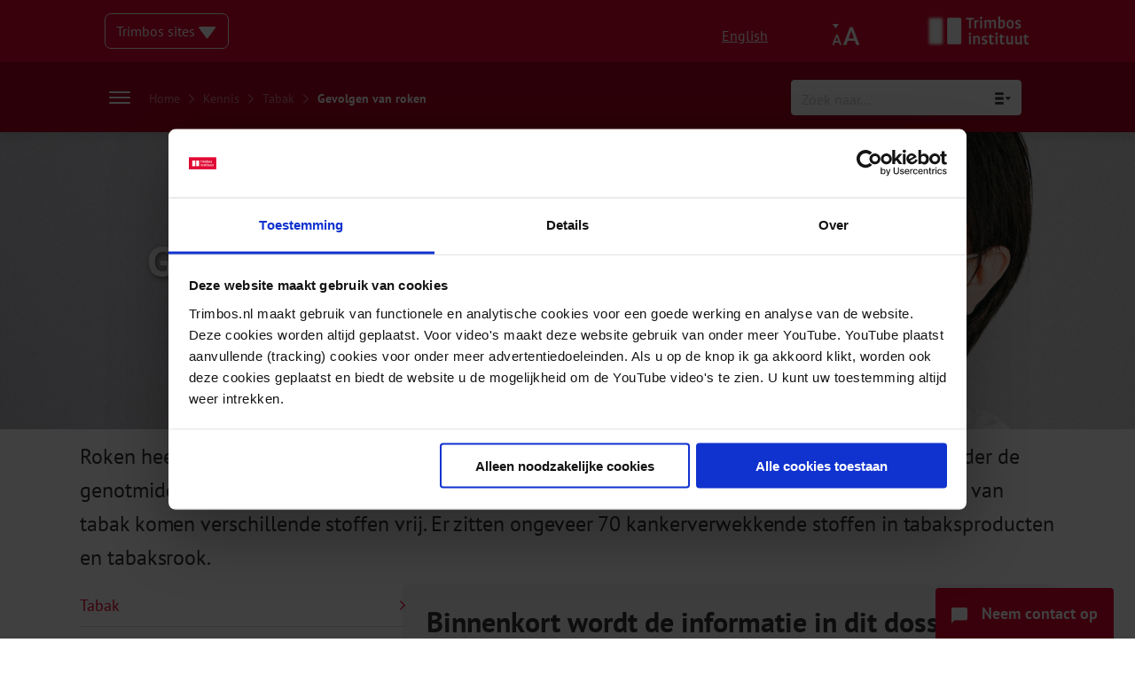

--- FILE ---
content_type: text/html; charset=UTF-8
request_url: https://www.trimbos.nl/kennis/roken-tabak/gevolgen-van-roken/
body_size: 68494
content:
<!doctype html>
<html lang="nl-NL">

<head>



<!-- Google Tag Manager -->
<script>(function(w,d,s,l,i){w[l]=w[l]||[];w[l].push({'gtm.start':
new Date().getTime(),event:'gtm.js'});var f=d.getElementsByTagName(s)[0],
j=d.createElement(s),dl=l!='dataLayer'?'&l='+l:'';j.async=true;j.src=
'https://www.googletagmanager.com/gtm.js?id='+i+dl;f.parentNode.insertBefore(j,f);
})(window,document,'script','dataLayer','GTM-N7PM5G');</script>
<!-- End Google Tag Manager -->



  
  <meta charset="UTF-8">
<script type="text/javascript">
/* <![CDATA[ */
var gform;gform||(document.addEventListener("gform_main_scripts_loaded",function(){gform.scriptsLoaded=!0}),document.addEventListener("gform/theme/scripts_loaded",function(){gform.themeScriptsLoaded=!0}),window.addEventListener("DOMContentLoaded",function(){gform.domLoaded=!0}),gform={domLoaded:!1,scriptsLoaded:!1,themeScriptsLoaded:!1,isFormEditor:()=>"function"==typeof InitializeEditor,callIfLoaded:function(o){return!(!gform.domLoaded||!gform.scriptsLoaded||!gform.themeScriptsLoaded&&!gform.isFormEditor()||(gform.isFormEditor()&&console.warn("The use of gform.initializeOnLoaded() is deprecated in the form editor context and will be removed in Gravity Forms 3.1."),o(),0))},initializeOnLoaded:function(o){gform.callIfLoaded(o)||(document.addEventListener("gform_main_scripts_loaded",()=>{gform.scriptsLoaded=!0,gform.callIfLoaded(o)}),document.addEventListener("gform/theme/scripts_loaded",()=>{gform.themeScriptsLoaded=!0,gform.callIfLoaded(o)}),window.addEventListener("DOMContentLoaded",()=>{gform.domLoaded=!0,gform.callIfLoaded(o)}))},hooks:{action:{},filter:{}},addAction:function(o,r,e,t){gform.addHook("action",o,r,e,t)},addFilter:function(o,r,e,t){gform.addHook("filter",o,r,e,t)},doAction:function(o){gform.doHook("action",o,arguments)},applyFilters:function(o){return gform.doHook("filter",o,arguments)},removeAction:function(o,r){gform.removeHook("action",o,r)},removeFilter:function(o,r,e){gform.removeHook("filter",o,r,e)},addHook:function(o,r,e,t,n){null==gform.hooks[o][r]&&(gform.hooks[o][r]=[]);var d=gform.hooks[o][r];null==n&&(n=r+"_"+d.length),gform.hooks[o][r].push({tag:n,callable:e,priority:t=null==t?10:t})},doHook:function(r,o,e){var t;if(e=Array.prototype.slice.call(e,1),null!=gform.hooks[r][o]&&((o=gform.hooks[r][o]).sort(function(o,r){return o.priority-r.priority}),o.forEach(function(o){"function"!=typeof(t=o.callable)&&(t=window[t]),"action"==r?t.apply(null,e):e[0]=t.apply(null,e)})),"filter"==r)return e[0]},removeHook:function(o,r,t,n){var e;null!=gform.hooks[o][r]&&(e=(e=gform.hooks[o][r]).filter(function(o,r,e){return!!(null!=n&&n!=o.tag||null!=t&&t!=o.priority)}),gform.hooks[o][r]=e)}});
/* ]]> */
</script>

  <meta name="viewport" content="width=device-width, initial-scale=1">
  <meta name="google-site-verification" content="yOlhMGb3G-14MzRKW1g1SF4ImHSYuuOGTCwiBdVQzkE" />
  <link rel="profile" href="http://gmpg.org/xfn/11">
  <meta name='robots' content='index, follow, max-image-preview:large, max-snippet:-1, max-video-preview:-1' />

	<!-- This site is optimized with the Yoast SEO Premium plugin v26.7 (Yoast SEO v26.7) - https://yoast.com/wordpress/plugins/seo/ -->
	<title>Gevolgen van roken - Trimbos-instituut</title>
<link data-rocket-prefetch href="https://www.googletagmanager.com" rel="dns-prefetch">
<link data-rocket-prefetch href="https://consent.cookiebot.com" rel="dns-prefetch">
<link data-rocket-prefetch href="https://consentcdn.cookiebot.com" rel="dns-prefetch">
<link data-rocket-prefetch href="https://cdn.jsdelivr.net" rel="dns-prefetch">
<link data-rocket-prefetch href="https://kit.fontawesome.com" rel="dns-prefetch">
<style id="rocket-critical-css">.far,.fas{-moz-osx-font-smoothing:grayscale;-webkit-font-smoothing:antialiased;display:inline-block;font-style:normal;font-variant:normal;text-rendering:auto;line-height:1}.fa-arrow-left:before{content:"\f060"}.fa-chevron-right:before{content:"\f054"}.fa-minus:before{content:"\f068"}.fa-plus:before{content:"\f067"}@font-face{font-family:'Font Awesome 5 Pro';font-style:normal;font-weight:300;font-display:swap;src:url(https://www.trimbos.nl/wp-content/themes/livewall/dist/fonts/b425af41dfc6282254a8a9e2d84c968a-fa-light-300.woff2) format("woff2"),url(https://www.trimbos.nl/wp-content/themes/livewall/dist/fonts/b096e316fd295ccf23530b1b40e6e86b-fa-light-300.woff) format("woff")}@font-face{font-family:'Font Awesome 5 Pro';font-style:normal;font-weight:400;font-display:swap;src:url(https://www.trimbos.nl/wp-content/themes/livewall/dist/fonts/95a449d72bcece14b2c7d13403a7daad-fa-regular-400.woff2) format("woff2"),url(https://www.trimbos.nl/wp-content/themes/livewall/dist/fonts/9efb2cd2fdfd396c8cf2ce3ea78e1b6e-fa-regular-400.woff) format("woff")}.far{font-family:'Font Awesome 5 Pro';font-weight:400}@font-face{font-family:'Font Awesome 5 Pro';font-style:normal;font-weight:900;font-display:swap;src:url(https://www.trimbos.nl/wp-content/themes/livewall/dist/fonts/3b400906b39b5d5bc51bc35a5577f4b6-fa-solid-900.woff2) format("woff2"),url(https://www.trimbos.nl/wp-content/themes/livewall/dist/fonts/890b1bfcfd0a2475805925f64bf77b10-fa-solid-900.woff) format("woff")}.fas{font-family:'Font Awesome 5 Pro';font-weight:900}@font-face{font-display:swap;font-family:'PT Sans';font-style:normal;font-weight:400;src:local("PT Sans"),local("PTSans-Regular"),url(https://www.trimbos.nl/wp-content/themes/livewall/dist/fonts/24ffc6b2c108c50647e85659723be2f4-pt-sans-v11-latin-regular.woff2) format("woff2"),url(https://www.trimbos.nl/wp-content/themes/livewall/dist/fonts/ab33818fc56f9eea33e94682606bd60e-pt-sans-v11-latin-regular.woff) format("woff")}@font-face{font-display:swap;font-family:'PT Sans';font-style:italic;font-weight:400;src:local("PT Sans Italic"),local("PTSans-Italic"),url(https://www.trimbos.nl/wp-content/themes/livewall/dist/fonts/29cca82098f2b11d7fb28af03d4cb100-pt-sans-v11-latin-italic.woff2) format("woff2"),url(https://www.trimbos.nl/wp-content/themes/livewall/dist/fonts/557c0e1063bb4965d86b0ffd1e48e731-pt-sans-v11-latin-italic.woff) format("woff")}@font-face{font-display:swap;font-family:'PT Sans';font-style:normal;font-weight:700;src:local("PT Sans Bold"),local("PTSans-Bold"),url(https://www.trimbos.nl/wp-content/themes/livewall/dist/fonts/4e8a470398c0a0c0bc366dc996e16fe3-pt-sans-v11-latin-700.woff2) format("woff2"),url(https://www.trimbos.nl/wp-content/themes/livewall/dist/fonts/1a45e36caca6fc37342a9abc20069455-pt-sans-v11-latin-700.woff) format("woff")}@font-face{font-display:swap;font-family:'PT Sans';font-style:italic;font-weight:700;src:local("PT Sans Bold Italic"),local("PTSans-BoldItalic"),url(https://www.trimbos.nl/wp-content/themes/livewall/dist/fonts/4a131c4fad87cb33d9804b31698dc08e-pt-sans-v11-latin-700italic.woff2) format("woff2"),url(https://www.trimbos.nl/wp-content/themes/livewall/dist/fonts/3b617da292b2076834ec07c7a81103ff-pt-sans-v11-latin-700italic.woff) format("woff")}form input{background:#FFFFFF;border:1px solid #F2F2F2;box-shadow:0 2px 6px 0 rgba(0,0,0,0.15);border-radius:4px;font-size:18px;padding:16px 24px;font-family:"PT Sans",sans-serif}form input :-ms-input-placeholder{font-family:"PT Sans",sans-serif;font-size:18px;color:rgba(135,136,138,0.5)}form input ::-moz-placeholder{font-family:"PT Sans",sans-serif;font-size:18px;color:rgba(135,136,138,0.5)}form textarea{background:#FFFFFF;border:1px solid #F2F2F2;box-shadow:0 2px 6px 0 rgba(0,0,0,0.15);border-radius:4px;font-size:18px;padding:16px 24px;font-family:"PT Sans",sans-serif;max-width:100%}form textarea :-ms-input-placeholder{font-family:"PT Sans",sans-serif;font-size:18px;color:rgba(135,136,138,0.5)}form textarea ::-moz-placeholder{font-family:"PT Sans",sans-serif;font-size:18px;color:rgba(135,136,138,0.5)}@media (max-width:768px){.fl-row-fixed-width>.fl-col-group{display:flex;flex-wrap:wrap;width:100%}.fl-row-fixed-width>.fl-col-group .fl-col{order:1}}@media (max-width:768px){.fl-row-fixed-width>.fl-col-group .fl-col{width:100%!important}}html{scroll-behavior:smooth}body{font-family:"PT Sans",sans-serif;-webkit-font-smoothing:antialiased;-moz-osx-font-smoothing:grayscale;margin:0;padding:0;line-height:1.88;padding-top:149px;font-size:16px;scroll-padding-top:2em;-webkit-hyphens:auto;-ms-hyphens:auto;hyphens:auto;word-wrap:break-word;overflow-wrap:break-word;-webkit-hyphens:auto;hyphens:auto}@media (min-width:0) and (max-width:700px){body{padding-top:78px}}@media (min-width:701px) and (max-width:1023px){body{padding-top:78px}}@media (min-width:0) and (max-width:700px){body.page-template-default{padding-top:78px}}@media (min-width:701px) and (max-width:1023px){body.page-template-default{padding-top:78px}}@media (min-width:1024px){body.page-template-default{padding-top:149px}}body .content-area{margin-top:0px}.container{max-width:1044px;margin-left:auto;margin-right:auto;padding-left:20px;padding-right:20px}p{letter-spacing:-0.06px;line-height:1.88}p a{color:#e3032c;text-decoration:none}a{color:#e3032c;text-decoration:none;word-wrap:break-word;font-size:inherit}div.ajaxsearchpro.asp_main_container{box-shadow:0 2px 6px 0 rgba(0,0,0,0.2)!important}h2{font-family:"PT Sans",sans-serif;font-size:32px;color:#333333;font-weight:700;line-height:34px}@media (min-width:0) and (max-width:700px){h2{font-size:24px;line-height:32px}}ul li{font-size:18px;color:#666666;line-height:30px}.hamburger{padding:5px 5px;display:inline-block;font:inherit;color:inherit;text-transform:none;background-color:transparent;border:0;margin:0;overflow:visible}.hamburger-box{width:40px;height:13px;display:inline-block;position:relative;margin:6px auto}.hamburger-inner{display:block;top:50%;margin-top:-.5px}.hamburger-inner,.hamburger-inner::before,.hamburger-inner::after{width:40px;height:1px;background-color:#000;border-radius:4px;position:absolute}.hamburger-inner::before,.hamburger-inner::after{content:"";display:block}.hamburger-inner::before{top:-6px}.hamburger-inner::after{bottom:-6px}.gform_wrapper input:not([type="radio"]):not([type="checkbox"]):not([type="submit"]):not([type="button"]):not([type="image"]):not([type="file"]){display:inline-block!important;width:100%!important;padding:16px 24px!important}.gform_wrapper textarea{padding:16px 24px!important;line-height:1.5;resize:none}.gform_button{position:relative;font-weight:700;font-weight:400;font-size:18px;line-height:1;color:#ffffff;text-transform:none;margin:5px;padding:0.618em 1em;border:0;border-radius:4px;overflow:visible;background-color:#e3032c}header.site-header{position:fixed;width:100%;top:0;left:0;z-index:6000}section.topbar{background-color:#e3032c;padding-top:15px;padding-bottom:15px}@media (min-width:0px) and (max-width:1023px){section.topbar{padding-top:13px;padding-bottom:15px}}section.topbar .overlay{opacity:0}section.topbar .childpages{position:absolute;top:54px;width:100%;height:100%;overflow:auto;z-index:5000;display:block;padding:0rem 0}section.topbar .panel-back{display:none;width:40px;height:35px;margin-top:24px;margin-left:24px;border:1px solid rgba(255,255,255,0.7);border-radius:4px;position:relative}section.topbar .panel-back i{position:absolute;top:50%;left:50%;transform:translate(-50%,-50%);color:rgba(255,255,255,0.7)}section.topbar .panel-back:not(.active){display:none}section.topbar .mobile-menu{width:100%;display:none;padding-top:24px}section.topbar .mobile-menu .navbar-item{padding-left:24px;padding-right:24px}@media (min-width:0px) and (max-width:1023px){section.topbar .mobile-menu .navbar-item{padding:0px 0px}}section.topbar .mobile-menu .navbar-item .navbar-dropdown{display:none}section.topbar .mobile-menu div.navbar-item{padding-top:12px;padding-bottom:12px;border-bottom:1px solid rgba(255,255,255,0.32);margin-left:24px;margin-right:24px}section.topbar .mobile-menu a{font-family:"PT Sans",sans-serif;font-size:16px;color:#ffffff;text-decoration:none}@media (min-width:1024px){section.topbar .mobile-menu{display:none}}section.topbar .mobile-menu div.menu-item-has-children div.navbar-dropdown{display:none}section.topbar .holder{display:flex;flex-direction:row}section.topbar .holder .column{width:50%;display:flex;align-items:center;flex-direction:row}@media (min-width:1024px){section.topbar .holder .column.logo-column{position:relative}}section.topbar .holder .column.mobile-only .hamburger{padding:5px 5px}@media (min-width:0px) and (max-width:1023px){section.topbar .holder .column.mobile-only .hamburger{z-index:9999;position:relative}}section.topbar .holder .column.mobile-only .hamburger-box{width:24px;height:13px;display:inline-block;position:relative;margin:0px auto}section.topbar .holder .column.mobile-only .hamburger-inner,section.topbar .holder .column.mobile-only .hamburger-inner::after,section.topbar .holder .column.mobile-only .hamburger-inner::before{width:24px;height:2px;background-color:#fff}@media (min-width:0px) and (max-width:1023px){section.topbar .holder .column.mobile-only{display:flex;justify-content:flex-end}}@media (min-width:1024px){section.topbar .holder .column.mobile-only{display:none}}section.topbar .holder .column:nth-child(2){justify-content:flex-end}@media (min-width:0px) and (max-width:1023px){section.topbar .holder .column:nth-child(2){justify-content:flex-start}}@media (min-width:0px) and (max-width:1023px){section.topbar .holder .column[data-topbar="sites-column"]{display:none}}section.topbar .holder .column .item{align-self:center}section.topbar .holder .column .item .other-sites{border:1px solid white;border-radius:7px;background-color:transparent;position:relative;display:inline-block;padding:4px 12px;z-index:9000}@media (min-width:0) and (max-width:700px){section.topbar .holder .column .item .other-sites{width:90%}}section.topbar .holder .column .item .other-sites .dropdown{color:white;display:block}section.topbar .holder .column .item .other-sites .dropdown svg{position:relative;top:3px}section.topbar .holder .column .item .other-sites .dropdown .other-sites-menu{display:none}section.topbar .holder .column .item.accessibility{width:32px;height:32px;position:relative}section.topbar .holder .column .item.accessibility img{align-self:center;width:100%;height:100%}@media (min-width:0px) and (max-width:1023px){section.topbar .holder .column .item.accessibility{position:absolute;right:65px;height:24px}section.topbar .holder .column .item.accessibility img{display:block}}@media (min-width:1024px){section.topbar .holder .column .item.accessibility{margin-right:20px}}section.topbar .holder .column .item.english{margin-right:24px}section.topbar .holder .column .item.english a{color:white;text-decoration:underline}@media (min-width:0px) and (max-width:1023px){section.topbar .holder .column .item.english{display:none}}section.topbar .holder .column .item.logo{height:40px;position:relative}section.topbar .holder .column .item.logo img{max-width:100%;max-height:100%;width:auto;height:100%}@media (min-width:0px) and (max-width:1023px){section.topbar .holder .column .item.logo{height:24px}section.topbar .holder .column .item.logo img{max-width:100%;max-height:100%;width:auto;height:100%}}section.topbar .accessibility-menu{display:none}section.navbar{background:#B00121;padding-top:34px;box-shadow:0 8px 8px 0 rgba(0,0,0,0.08);position:relative;z-index:5000;margin-bottom:0;border-radius:0!important}@media (min-width:1024px){section.navbar{height:79px;padding:unset}}section.navbar #ajaxsearchpro4_1,section.navbar div.asp_m.asp_m_4{width:260px;height:40px;box-shadow:0 2px 6px 0 rgba(0,0,0,0.23);font-size:16px;align-self:center}@media (min-width:0px) and (max-width:1023px){section.navbar #ajaxsearchpro4_1,section.navbar div.asp_m.asp_m_4{width:100%!important}}section.navbar #ajaxsearchpro4_1 .probox .promagnifier .innericon svg,section.navbar div.asp_m.asp_m_4 .probox .promagnifier .innericon svg{fill:#87888A}section.navbar #ajaxsearchpro4_1 :-ms-input-placeholder,section.navbar div.asp_m.asp_m_4 :-ms-input-placeholder{font-family:"PT Sans",sans-serif;color:rgba(135,136,138,0.5);font-size:16px}section.navbar #ajaxsearchpro4_1 ::-moz-placeholder,section.navbar div.asp_m.asp_m_4 ::-moz-placeholder{font-family:"PT Sans",sans-serif;color:rgba(135,136,138,0.5);font-size:16px}section.navbar #ajaxsearchpro4_1 :-ms-input-placeholder,section.navbar div.asp_m.asp_m_4 :-ms-input-placeholder{font-family:"PT Sans",sans-serif;color:rgba(135,136,138,0.5);font-size:16px}@media (min-width:0px) and (max-width:1023px){section.navbar .item.burger{display:none!important}section.navbar .item.menu{display:none!important}}section.navbar .navbar-dropdown{display:none}@media (min-width:0px) and (max-width:1023px){section.navbar{box-shadow:0 8px 8px 0 rgba(0,0,0,0)}}@media (min-width:0px) and (max-width:1023px){section.navbar{position:fixed;width:100%;z-index:4000;padding-top:12px;padding-bottom:12px}}section.navbar *{font-family:"PT Sans",sans-serif}section.navbar .container{width:unset}@media (min-width:1024px){section.navbar .container{height:100%}}section.navbar .holder{display:flex;flex-direction:column;justify-content:space-between}@media (min-width:1024px){section.navbar .holder{height:100%;align-items:flex-end;justify-content:center}}section.navbar .holder .row{display:flex;justify-content:flex-start;position:relative}section.navbar .holder .row::before,section.navbar .holder .row::after{content:none}@media (min-width:1024px){section.navbar .holder .row{justify-content:space-between;align-items:center;height:100%;width:100%}}@media (min-width:0px) and (max-width:1023px){section.navbar .holder .row .burger-breadcrumbs{display:none}}@media (min-width:1024px){section.navbar .holder .row .burger-breadcrumbs{display:flex;flex-direction:row;align-items:center}}section.navbar .holder .row .burger-breadcrumbs .breadcrumbs{margin-left:16px}section.navbar .holder .row .burger-breadcrumbs .breadcrumbs .yoast_breadcrumbs i{font-family:"Font Awesome 5 Pro";font-size:12px;color:rgba(255,255,255,0.5);margin:0 6px}section.navbar .holder .row .burger-breadcrumbs .breadcrumbs .yoast_breadcrumbs a{font-size:14px;color:rgba(255,255,255,0.5)}section.navbar .holder .row .burger-breadcrumbs .breadcrumbs .yoast_breadcrumbs span{font-size:14px;color:#FFFFFF}section.navbar .holder .row .item.burger{display:block;top:4px;left:12px;position:absolute}@media (min-width:0px) and (max-width:1023px){section.navbar .holder .row .item.burger.mobile-only{display:block}}@media (min-width:1024px){section.navbar .holder .row .item.burger.mobile-only{display:none}}@media (min-width:0px) and (max-width:1023px){section.navbar .holder .row .item.burger.desktop-only{display:none}}@media (min-width:1024px){section.navbar .holder .row .item.burger.desktop-only{display:block;align-self:center;top:unset;left:unset;position:unset}}section.navbar .holder .row .item.burger .hamburger{padding:5px 5px}section.navbar .holder .row .item.burger .hamburger-box{width:24px;height:13px;display:inline-block;position:relative;margin:0px auto}section.navbar .holder .row .item.burger .hamburger-inner,section.navbar .holder .row .item.burger .hamburger-inner::after,section.navbar .holder .row .item.burger .hamburger-inner::before{width:24px;height:2px;background-color:#fff}section.navbar .holder .row .item.small-menu{display:none}section.navbar .holder .row .item.small-menu a{font-size:20px;line-height:2}section.navbar .holder .row .item.small-menu a:before{content:'\f054';font-family:"Font Awesome 5 Pro";font-size:12px;margin-right:8px;position:relative;top:-2px}@media (min-width:0px) and (max-width:1023px){section.navbar .holder .row .item.menu{display:none;height:calc(100vh - 54px)}}@media (min-width:1024px){section.navbar .holder .row .item.menu{display:none}}section.navbar .holder .row .item.menu div.navbar-item{display:inline-block}section.navbar .holder .row .item.menu a.menu-item{color:white;text-decoration:none;margin:0px 12px;padding-bottom:6px;border-bottom:2px solid transparent;font-size:18px;color:#FFFFFF;font-weight:400}section.navbar .holder .row .item.menu a.menu-item:first-of-type{margin-left:0}@media (min-width:0) and (max-width:700px){div.asp_r.asp_r_4.vertical{width:100%;left:0px!important}}section.footer{background-color:#f2f2f2}@media (min-width:0px) and (max-width:1023px){section.footer{padding:40px 0px}}section.footer div.line{height:1px;background-color:#ccc;width:100%}section.footer .filter-button{display:none}section.footer .filter-button span{color:white}@media (min-width:0px) and (max-width:1023px){section.footer .filter-button{z-index:3000}}@media (min-width:1024px){section.footer .filter-button{display:none}}section.footer .contact-button{position:fixed;right:24px;bottom:0;padding:12px 18px;background-color:#e3032c;border-top-left-radius:4px;border-top-right-radius:4px}@media (min-width:0px) and (max-width:1023px){section.footer .contact-button{z-index:3000}}@media (min-width:1024px){section.footer .contact-button{z-index:5001}}section.footer .contact-button img{width:18px;height:auto;position:relative;top:5px;margin-right:12px}@media (min-width:0) and (max-width:700px){section.footer .contact-button img{margin-right:0px}}section.footer .contact-button text{font-weight:700;font-size:18px;color:#ffffff;text-align:center}@media (min-width:0) and (max-width:700px){section.footer .contact-button text{display:none}}section.footer .contact-button a{position:absolute;width:100%;height:100%;top:0;left:0;bottom:0;right:0}section.footer .holder{display:flex;flex-direction:row}@media (min-width:0px) and (max-width:1023px){section.footer .holder{flex-direction:column}}@media (min-width:1024px){section.footer .holder.first{padding-top:100px;padding-bottom:54px}}@media (min-width:1024px){section.footer .holder.second{padding:54px 0}}section.footer .holder .item{width:calc(25% - 24px)}@media (min-width:0px) and (max-width:1023px){section.footer .holder .item{width:100%}}section.footer .holder .item:last-of-type text.heading:after{content:""}section.footer .holder .item text.heading{font-size:24px;color:#868686;font-weight:700;width:100%;display:block;position:relative}@media (min-width:0px) and (max-width:1023px){section.footer .holder .item text.heading{font-size:18px}section.footer .holder .item text.heading:after{content:"\f054";display:block;position:absolute;right:0;top:5px;font-family:"Font Awesome 5 Pro";color:#e3032c;font-size:14px}}section.footer .holder .item.about{width:75%}@media (min-width:0px) and (max-width:1023px){section.footer .holder .item.about{width:100%}}section.footer .holder .item.about text{font-size:18px;color:#666666;line-height:30px}@media (min-width:0px) and (max-width:1023px){section.footer .holder .item.about text{font-size:16px;color:#666666;line-height:24px}}section.footer .holder .item.nav .footer-nav-menu{margin-top:16px;display:flex;flex-direction:column}@media (min-width:0px) and (max-width:1023px){section.footer .holder .item.nav .footer-nav-menu{margin-top:6px;flex-direction:column;display:none}}section.footer .holder .item.nav .footer-nav-menu a{flex-direction:column;font-size:18px;color:#666666;text-decoration:none;line-height:2.5}@media (min-width:0px) and (max-width:1023px){section.footer .holder .item.nav .footer-nav-menu a{font-size:16px}}section.footer .holder .item.contact ul{list-style-type:none;padding:0;margin:0;margin-top:16px}@media (min-width:0px) and (max-width:1023px){section.footer .holder .item.contact ul{display:none}}section.footer .holder .item.contact ul li{font-size:18px;color:#666666;text-decoration:none;line-height:2.5}@media (min-width:0px) and (max-width:1023px){section.footer .holder .item.contact ul li{font-size:16px}}section.footer .holder .item.social .social-container{margin-top:24px;display:flex;flex-direction:row}section.footer .holder .item.social .social-container .image-container{position:relative;height:40px;width:40px;margin-right:12px}section.footer .holder .item.social .social-container .image-container:last-of-type{margin:0}section.footer .holder .item.social .social-container .image-container a.permalink{position:absolute;top:0;left:0;right:0;bottom:0;width:100%;height:100%;z-index:1000}.gform_wrapper.gravity-theme fieldset,.gform_wrapper.gravity-theme legend{background:0 0;padding:0}.gform_wrapper.gravity-theme fieldset{border:none;display:block;margin:0}.gform_wrapper.gravity-theme legend{margin-left:0;margin-right:0}@font-face{font-family:gform-icons-theme;src:url(https://www.trimbos.nl/wp-content/plugins/gravityforms/fonts/gform-icons-theme.woff2?o6rzdt) format('woff2'),url(https://www.trimbos.nl/wp-content/plugins/gravityforms/fonts/gform-icons-theme.ttf?o6rzdt) format('truetype'),url(https://www.trimbos.nl/wp-content/plugins/gravityforms/fonts/gform-icons-theme.woff?o6rzdt) format('woff'),url(https://www.trimbos.nl/wp-content/plugins/gravityforms/fonts/gform-icons-theme.svg?o6rzdt#gform-icons-theme) format('svg');font-weight:400;font-style:normal;font-display:swap}.gform-icon{font-family:gform-icons-theme!important;speak:never;font-style:normal;font-weight:400;font-feature-settings:normal;font-variant:normal;text-transform:none;line-height:1;-webkit-font-smoothing:antialiased;-moz-osx-font-smoothing:grayscale}.gform_wrapper.gravity-theme ::-ms-reveal{display:none}@media only screen and (max-width:641px){.gform_wrapper.gravity-theme input:not([type=radio]):not([type=checkbox]):not([type=image]):not([type=file]){line-height:2;min-height:32px}.gform_wrapper.gravity-theme textarea{line-height:1.5}}.gform_wrapper.gravity-theme .gfield_visibility_hidden{left:-9999px;position:absolute;visibility:hidden}.gform_wrapper.gravity-theme .gform_hidden{display:none}.gform_wrapper.gravity-theme .hidden_label .gfield_label{border:0;clip:rect(1px,1px,1px,1px);clip-path:inset(50%);height:1px;margin:-1px;overflow:hidden;padding:0;position:absolute;width:1px;word-wrap:normal!important}.gform_wrapper.gravity-theme .gfield textarea{width:100%}.gform_wrapper.gravity-theme .gfield textarea.small{height:96px}.gform_wrapper.gravity-theme .gfield input{max-width:100%}.gform_wrapper.gravity-theme .gfield input.large{width:100%}.gform_wrapper.gravity-theme *{box-sizing:border-box}.gform_wrapper.gravity-theme .gform_fields{display:grid;grid-column-gap:2%;-ms-grid-columns:(1fr 2%)[12];grid-row-gap:16px;grid-template-columns:repeat(12,1fr);grid-template-rows:repeat(auto-fill,auto);width:100%}.gform_wrapper.gravity-theme .gfield{grid-column:1/-1;min-width:0}.gform_wrapper.gravity-theme .gfield.gfield--width-full{grid-column:span 12;-ms-grid-column-span:12}@media (max-width:640px){.gform_wrapper.gravity-theme .gform_fields{grid-column-gap:0}.gform_wrapper.gravity-theme .gfield:not(.gfield--width-full){grid-column:1/-1}}.gform_wrapper.gravity-theme .gfield_label{display:inline-block;font-size:16px;font-weight:700;margin-bottom:8px;padding:0}.gform_wrapper.gravity-theme .gform_previous_button.button{-webkit-appearance:none!important;background-color:#fff;color:#6b7280;text-decoration:none}.gform_wrapper.gravity-theme .gform_page_footer{margin:6px 0 0;padding:16px 0}.gform_wrapper.gravity-theme .gform_page_footer input{margin-bottom:8px}.gform_wrapper.gravity-theme .gform_page_footer input+input{margin-left:8px}.gform_wrapper.gravity-theme .gfield_radio label{display:inline-block;font-size:15px}.gform_wrapper.gravity-theme .gfield_radio input[type=text]{margin-top:16px}.gform_wrapper.gravity-theme .gfield-choice-input{display:inline-block;margin-top:0;top:0;vertical-align:middle}.gform_wrapper.gravity-theme .gfield-choice-input+label{margin-bottom:0;max-width:calc(100% - 32px);vertical-align:middle}.gform_wrapper.gravity-theme input[type=text],.gform_wrapper.gravity-theme textarea{font-size:15px;margin-bottom:0;margin-top:0;padding:8px}.gform_wrapper.gravity-theme .gf_progressbar_title{color:#767676;font-size:12.992px;font-weight:400;margin:0 0 4.8px 0}.gform_wrapper.gravity-theme .gf_progressbar{background:#e8e8e8;border-radius:10.5px;margin-bottom:16px;position:relative}.gform_wrapper.gravity-theme .gf_progressbar_percentage{border-radius:10.5px;height:20.992px;text-align:right;vertical-align:middle}.gform_wrapper.gravity-theme .gf_progressbar_percentage:not(.percentbar_100){border-radius:10.5px 0 0 10.5px}.gform_wrapper.gravity-theme .gf_progressbar_percentage span{display:block;float:right;font-size:13px;line-height:21px;margin-left:8px;margin-right:8px;min-width:2em;width:auto}.gform_wrapper.gravity-theme .gf_progressbar_blue{background:#d2d6dc}.gform_wrapper.gravity-theme .gf_progressbar_percentage.percentbar_blue{background-color:#1e7ac4;color:#fff}</style><link rel="preload" data-rocket-preload as="image" href="https://www.trimbos.nl/wp-content/uploads/2025/08/Header-website-Gevolgen-van-roken.png" fetchpriority="high">
	<meta name="description" content="Informatie over mentale gezondheid, alcohol, roken en drugs van het Trimbos-instituut." />
	<link rel="canonical" href="https://www.trimbos.nl/kennis/roken-tabak/gevolgen-van-roken/" />
	<meta property="og:locale" content="nl_NL" />
	<meta property="og:type" content="article" />
	<meta property="og:title" content="Gevolgen van roken" />
	<meta property="og:description" content="Informatie over mentale gezondheid, alcohol, roken en drugs van het Trimbos-instituut." />
	<meta property="og:url" content="https://www.trimbos.nl/kennis/roken-tabak/gevolgen-van-roken/" />
	<meta property="og:site_name" content="Trimbos-instituut" />
	<meta property="article:publisher" content="https://www.facebook.com/Trimbos.instituut/" />
	<meta property="article:modified_time" content="2025-08-19T12:05:47+00:00" />
	<meta property="og:image" content="https://www.trimbos.nl/wp-content/uploads/2021/11/arts-rontgen-foto-longen-scaled.jpg" />
	<meta property="og:image:width" content="1280" />
	<meta property="og:image:height" content="1920" />
	<meta property="og:image:type" content="image/jpeg" />
	<meta name="twitter:card" content="summary_large_image" />
	<meta name="twitter:site" content="@Trimbos" />
	<script type="application/ld+json" class="yoast-schema-graph">{"@context":"https://schema.org","@graph":[{"@type":"Article","@id":"https://www.trimbos.nl/kennis/roken-tabak/gevolgen-van-roken/#article","isPartOf":{"@id":"https://www.trimbos.nl/kennis/roken-tabak/gevolgen-van-roken/"},"author":{"name":"Innovation Kite","@id":"https://www.trimbos.nl/#/schema/person/f86007fac3961ea57ed0c395e2448f98"},"headline":"Gevolgen van roken","datePublished":"2021-11-08T16:09:00+00:00","dateModified":"2025-08-19T12:05:47+00:00","mainEntityOfPage":{"@id":"https://www.trimbos.nl/kennis/roken-tabak/gevolgen-van-roken/"},"wordCount":856,"publisher":{"@id":"https://www.trimbos.nl/#organization"},"image":{"@id":"https://www.trimbos.nl/kennis/roken-tabak/gevolgen-van-roken/#primaryimage"},"thumbnailUrl":"https://www.trimbos.nl/wp-content/uploads/2021/11/arts-rontgen-foto-longen-scaled.jpg","inLanguage":"nl-NL"},{"@type":"WebPage","@id":"https://www.trimbos.nl/kennis/roken-tabak/gevolgen-van-roken/","url":"https://www.trimbos.nl/kennis/roken-tabak/gevolgen-van-roken/","name":"Gevolgen van roken - Trimbos-instituut","isPartOf":{"@id":"https://www.trimbos.nl/#website"},"primaryImageOfPage":{"@id":"https://www.trimbos.nl/kennis/roken-tabak/gevolgen-van-roken/#primaryimage"},"image":{"@id":"https://www.trimbos.nl/kennis/roken-tabak/gevolgen-van-roken/#primaryimage"},"thumbnailUrl":"https://www.trimbos.nl/wp-content/uploads/2021/11/arts-rontgen-foto-longen-scaled.jpg","datePublished":"2021-11-08T16:09:00+00:00","dateModified":"2025-08-19T12:05:47+00:00","description":"Informatie over mentale gezondheid, alcohol, roken en drugs van het Trimbos-instituut.","breadcrumb":{"@id":"https://www.trimbos.nl/kennis/roken-tabak/gevolgen-van-roken/#breadcrumb"},"inLanguage":"nl-NL","potentialAction":[{"@type":"ReadAction","target":["https://www.trimbos.nl/kennis/roken-tabak/gevolgen-van-roken/"]}]},{"@type":"ImageObject","inLanguage":"nl-NL","@id":"https://www.trimbos.nl/kennis/roken-tabak/gevolgen-van-roken/#primaryimage","url":"https://www.trimbos.nl/wp-content/uploads/2021/11/arts-rontgen-foto-longen-scaled.jpg","contentUrl":"https://www.trimbos.nl/wp-content/uploads/2021/11/arts-rontgen-foto-longen-scaled.jpg","width":1280,"height":1920},{"@type":"BreadcrumbList","@id":"https://www.trimbos.nl/kennis/roken-tabak/gevolgen-van-roken/#breadcrumb","itemListElement":[{"@type":"ListItem","position":1,"name":"Home","item":"https://www.trimbos.nl/"},{"@type":"ListItem","position":2,"name":"Kennis","item":"/kennis"},{"@type":"ListItem","position":3,"name":"Tabak","item":"/kennis/roken-tabak"},{"@type":"ListItem","position":4,"name":"Gevolgen van roken"}]},{"@type":"WebSite","@id":"https://www.trimbos.nl/#website","url":"https://www.trimbos.nl/","name":"Trimbos-instituut","description":"Kennisinstituut voor mentale gezondheid, alcohol, tabak en drugs","publisher":{"@id":"https://www.trimbos.nl/#organization"},"potentialAction":[{"@type":"SearchAction","target":{"@type":"EntryPoint","urlTemplate":"https://www.trimbos.nl/?s={search_term_string}"},"query-input":{"@type":"PropertyValueSpecification","valueRequired":true,"valueName":"search_term_string"}}],"inLanguage":"nl-NL"},{"@type":"Organization","@id":"https://www.trimbos.nl/#organization","name":"Trimbos-instituut","url":"https://www.trimbos.nl/","logo":{"@type":"ImageObject","inLanguage":"nl-NL","@id":"https://www.trimbos.nl/#/schema/logo/image/","url":"https://www.trimbos.nl/wp-content/uploads/2020/07/trimbos-logo-1.png","contentUrl":"https://www.trimbos.nl/wp-content/uploads/2020/07/trimbos-logo-1.png","width":900,"height":378,"caption":"Trimbos-instituut"},"image":{"@id":"https://www.trimbos.nl/#/schema/logo/image/"},"sameAs":["https://www.facebook.com/Trimbos.instituut/","https://x.com/Trimbos","https://www.linkedin.com/company/trimbos-instituut/","https://www.youtube.com/user/trimbosinstitute"]},{"@type":"Person","@id":"https://www.trimbos.nl/#/schema/person/f86007fac3961ea57ed0c395e2448f98","name":"Innovation Kite"}]}</script>
	<!-- / Yoast SEO Premium plugin. -->


<link rel='dns-prefetch' href='//code.jquery.com' />
<link rel='dns-prefetch' href='//cdn.jsdelivr.net' />
<link rel='dns-prefetch' href='//kit.fontawesome.com' />

<link rel="alternate" type="application/rss+xml" title="Trimbos-instituut &raquo; feed" href="https://www.trimbos.nl/feed/" />
<link rel="alternate" type="application/rss+xml" title="Trimbos-instituut &raquo; reacties feed" href="https://www.trimbos.nl/comments/feed/" />
<link rel="alternate" title="oEmbed (JSON)" type="application/json+oembed" href="https://www.trimbos.nl/wp-json/oembed/1.0/embed?url=https%3A%2F%2Fwww.trimbos.nl%2Fkennis%2Froken-tabak%2Fgevolgen-van-roken%2F" />
<link rel="alternate" title="oEmbed (XML)" type="text/xml+oembed" href="https://www.trimbos.nl/wp-json/oembed/1.0/embed?url=https%3A%2F%2Fwww.trimbos.nl%2Fkennis%2Froken-tabak%2Fgevolgen-van-roken%2F&#038;format=xml" />
<style id='wp-img-auto-sizes-contain-inline-css' type='text/css'>
img:is([sizes=auto i],[sizes^="auto," i]){contain-intrinsic-size:3000px 1500px}
/*# sourceURL=wp-img-auto-sizes-contain-inline-css */
</style>
<style id='wp-emoji-styles-inline-css' type='text/css'>

	img.wp-smiley, img.emoji {
		display: inline !important;
		border: none !important;
		box-shadow: none !important;
		height: 1em !important;
		width: 1em !important;
		margin: 0 0.07em !important;
		vertical-align: -0.1em !important;
		background: none !important;
		padding: 0 !important;
	}
/*# sourceURL=wp-emoji-styles-inline-css */
</style>
<link rel='preload'  href='https://www.trimbos.nl/wp-includes/css/dist/components/style.min.css?ver=a196537839d074a4507f84c58dec9a07' data-rocket-async="style" as="style" onload="this.onload=null;this.rel='stylesheet'" onerror="this.removeAttribute('data-rocket-async')"  type='text/css' media='all' />
<link rel='preload'  href='https://www.trimbos.nl/wp-includes/css/dist/preferences/style.min.css?ver=a196537839d074a4507f84c58dec9a07' data-rocket-async="style" as="style" onload="this.onload=null;this.rel='stylesheet'" onerror="this.removeAttribute('data-rocket-async')"  type='text/css' media='all' />
<link rel='preload'  href='https://www.trimbos.nl/wp-includes/css/dist/block-editor/style.min.css?ver=a196537839d074a4507f84c58dec9a07' data-rocket-async="style" as="style" onload="this.onload=null;this.rel='stylesheet'" onerror="this.removeAttribute('data-rocket-async')"  type='text/css' media='all' />
<link data-minify="1" rel='preload'  href='https://www.trimbos.nl/wp-content/cache/min/1/wp-content/plugins/popup-maker/dist/packages/block-library-style.css?ver=1768913691' data-rocket-async="style" as="style" onload="this.onload=null;this.rel='stylesheet'" onerror="this.removeAttribute('data-rocket-async')"  type='text/css' media='all' />
<style id='fl-builder-layout-61989-inline-css' type='text/css'>
.fl-builder-content *,.fl-builder-content *:before,.fl-builder-content *:after {-webkit-box-sizing: border-box;-moz-box-sizing: border-box;box-sizing: border-box;}.fl-row:before,.fl-row:after,.fl-row-content:before,.fl-row-content:after,.fl-col-group:before,.fl-col-group:after,.fl-col:before,.fl-col:after,.fl-module:not([data-accepts]):before,.fl-module:not([data-accepts]):after,.fl-module-content:before,.fl-module-content:after {display: table;content: " ";}.fl-row:after,.fl-row-content:after,.fl-col-group:after,.fl-col:after,.fl-module:not([data-accepts]):after,.fl-module-content:after {clear: both;}.fl-clear {clear: both;}.fl-row,.fl-row-content {margin-left: auto;margin-right: auto;min-width: 0;}.fl-row-content-wrap {position: relative;}.fl-builder-mobile .fl-row-bg-photo .fl-row-content-wrap {background-attachment: scroll;}.fl-row-bg-video,.fl-row-bg-video .fl-row-content,.fl-row-bg-embed,.fl-row-bg-embed .fl-row-content {position: relative;}.fl-row-bg-video .fl-bg-video,.fl-row-bg-embed .fl-bg-embed-code {bottom: 0;left: 0;overflow: hidden;position: absolute;right: 0;top: 0;}.fl-row-bg-video .fl-bg-video video,.fl-row-bg-embed .fl-bg-embed-code video {bottom: 0;left: 0px;max-width: none;position: absolute;right: 0;top: 0px;}.fl-row-bg-video .fl-bg-video video {min-width: 100%;min-height: 100%;width: auto;height: auto;}.fl-row-bg-video .fl-bg-video iframe,.fl-row-bg-embed .fl-bg-embed-code iframe {pointer-events: none;width: 100vw;height: 56.25vw; max-width: none;min-height: 100vh;min-width: 177.77vh; position: absolute;top: 50%;left: 50%;-ms-transform: translate(-50%, -50%); -webkit-transform: translate(-50%, -50%); transform: translate(-50%, -50%);}.fl-bg-video-fallback {background-position: 50% 50%;background-repeat: no-repeat;background-size: cover;bottom: 0px;left: 0px;position: absolute;right: 0px;top: 0px;}.fl-row-bg-slideshow,.fl-row-bg-slideshow .fl-row-content {position: relative;}.fl-row .fl-bg-slideshow {bottom: 0;left: 0;overflow: hidden;position: absolute;right: 0;top: 0;z-index: 0;}.fl-builder-edit .fl-row .fl-bg-slideshow * {bottom: 0;height: auto !important;left: 0;position: absolute !important;right: 0;top: 0;}.fl-row-bg-overlay .fl-row-content-wrap:after {border-radius: inherit;content: '';display: block;position: absolute;top: 0;right: 0;bottom: 0;left: 0;z-index: 0;}.fl-row-bg-overlay .fl-row-content {position: relative;z-index: 1;}.fl-row-default-height .fl-row-content-wrap,.fl-row-custom-height .fl-row-content-wrap {display: -webkit-box;display: -webkit-flex;display: -ms-flexbox;display: flex;min-height: 100vh;}.fl-row-overlap-top .fl-row-content-wrap {display: -webkit-inline-box;display: -webkit-inline-flex;display: -moz-inline-box;display: -ms-inline-flexbox;display: inline-flex;width: 100%;}.fl-row-default-height .fl-row-content-wrap,.fl-row-custom-height .fl-row-content-wrap {min-height: 0;}.fl-row-default-height .fl-row-content,.fl-row-full-height .fl-row-content,.fl-row-custom-height .fl-row-content {-webkit-box-flex: 1 1 auto; -moz-box-flex: 1 1 auto;-webkit-flex: 1 1 auto;-ms-flex: 1 1 auto;flex: 1 1 auto;}.fl-row-default-height .fl-row-full-width.fl-row-content,.fl-row-full-height .fl-row-full-width.fl-row-content,.fl-row-custom-height .fl-row-full-width.fl-row-content {max-width: 100%;width: 100%;}.fl-row-default-height.fl-row-align-center .fl-row-content-wrap,.fl-row-full-height.fl-row-align-center .fl-row-content-wrap,.fl-row-custom-height.fl-row-align-center .fl-row-content-wrap {-webkit-align-items: center;-webkit-box-align: center;-webkit-box-pack: center;-webkit-justify-content: center;-ms-flex-align: center;-ms-flex-pack: center;justify-content: center;align-items: center;}.fl-row-default-height.fl-row-align-bottom .fl-row-content-wrap,.fl-row-full-height.fl-row-align-bottom .fl-row-content-wrap,.fl-row-custom-height.fl-row-align-bottom .fl-row-content-wrap {-webkit-align-items: flex-end;-webkit-justify-content: flex-end;-webkit-box-align: end;-webkit-box-pack: end;-ms-flex-align: end;-ms-flex-pack: end;justify-content: flex-end;align-items: flex-end;}.fl-col-group-equal-height {display: flex;flex-wrap: wrap;width: 100%;}.fl-col-group-equal-height.fl-col-group-has-child-loading {flex-wrap: nowrap;}.fl-col-group-equal-height .fl-col,.fl-col-group-equal-height .fl-col-content {display: flex;flex: 1 1 auto;}.fl-col-group-equal-height .fl-col-content {flex-direction: column;flex-shrink: 1;min-width: 1px;max-width: 100%;width: 100%;}.fl-col-group-equal-height:before,.fl-col-group-equal-height .fl-col:before,.fl-col-group-equal-height .fl-col-content:before,.fl-col-group-equal-height:after,.fl-col-group-equal-height .fl-col:after,.fl-col-group-equal-height .fl-col-content:after{content: none;}.fl-col-group-nested.fl-col-group-equal-height.fl-col-group-align-top .fl-col-content,.fl-col-group-equal-height.fl-col-group-align-top .fl-col-content {justify-content: flex-start;}.fl-col-group-nested.fl-col-group-equal-height.fl-col-group-align-center .fl-col-content,.fl-col-group-equal-height.fl-col-group-align-center .fl-col-content {justify-content: center;}.fl-col-group-nested.fl-col-group-equal-height.fl-col-group-align-bottom .fl-col-content,.fl-col-group-equal-height.fl-col-group-align-bottom .fl-col-content {justify-content: flex-end;}.fl-col-group-equal-height.fl-col-group-align-center .fl-col-group {width: 100%;}.fl-col {float: left;min-height: 1px;}.fl-col-bg-overlay .fl-col-content {position: relative;}.fl-col-bg-overlay .fl-col-content:after {border-radius: inherit;content: '';display: block;position: absolute;top: 0;right: 0;bottom: 0;left: 0;z-index: 0;}.fl-col-bg-overlay .fl-module {position: relative;z-index: 2;}.single:not(.woocommerce).single-fl-builder-template .fl-content {width: 100%;}.fl-builder-layer {position: absolute;top:0;left:0;right: 0;bottom: 0;z-index: 0;pointer-events: none;overflow: hidden;}.fl-builder-shape-layer {z-index: 0;}.fl-builder-shape-layer.fl-builder-bottom-edge-layer {z-index: 1;}.fl-row-bg-overlay .fl-builder-shape-layer {z-index: 1;}.fl-row-bg-overlay .fl-builder-shape-layer.fl-builder-bottom-edge-layer {z-index: 2;}.fl-row-has-layers .fl-row-content {z-index: 1;}.fl-row-bg-overlay .fl-row-content {z-index: 2;}.fl-builder-layer > * {display: block;position: absolute;top:0;left:0;width: 100%;}.fl-builder-layer + .fl-row-content {position: relative;}.fl-builder-layer .fl-shape {fill: #aaa;stroke: none;stroke-width: 0;width:100%;}@supports (-webkit-touch-callout: inherit) {.fl-row.fl-row-bg-parallax .fl-row-content-wrap,.fl-row.fl-row-bg-fixed .fl-row-content-wrap {background-position: center !important;background-attachment: scroll !important;}}@supports (-webkit-touch-callout: none) {.fl-row.fl-row-bg-fixed .fl-row-content-wrap {background-position: center !important;background-attachment: scroll !important;}}.fl-clearfix:before,.fl-clearfix:after {display: table;content: " ";}.fl-clearfix:after {clear: both;}.sr-only {position: absolute;width: 1px;height: 1px;padding: 0;overflow: hidden;clip: rect(0,0,0,0);white-space: nowrap;border: 0;}.fl-builder-content a.fl-button,.fl-builder-content a.fl-button:visited {border-radius: 4px;-moz-border-radius: 4px;-webkit-border-radius: 4px;display: inline-block;font-size: 16px;font-weight: normal;line-height: 18px;padding: 12px 24px;text-decoration: none;text-shadow: none;}.fl-builder-content .fl-button:hover {text-decoration: none;}.fl-builder-content .fl-button:active {position: relative;top: 1px;}.fl-builder-content .fl-button-width-full .fl-button {display: block;text-align: center;}.fl-builder-content .fl-button-width-custom .fl-button {display: inline-block;text-align: center;max-width: 100%;}.fl-builder-content .fl-button-left {text-align: left;}.fl-builder-content .fl-button-center {text-align: center;}.fl-builder-content .fl-button-right {text-align: right;}.fl-builder-content .fl-button i {font-size: 1.3em;height: auto;margin-right:8px;vertical-align: middle;width: auto;}.fl-builder-content .fl-button i.fl-button-icon-after {margin-left: 8px;margin-right: 0;}.fl-builder-content .fl-button-has-icon .fl-button-text {vertical-align: middle;}.fl-icon-wrap {display: inline-block;}.fl-icon {display: table-cell;vertical-align: middle;}.fl-icon a {text-decoration: none;}.fl-icon i {float: right;height: auto;width: auto;}.fl-icon i:before {border: none !important;height: auto;width: auto;}.fl-icon-text {display: table-cell;text-align: left;padding-left: 15px;vertical-align: middle;}.fl-icon-text-empty {display: none;}.fl-icon-text *:last-child {margin: 0 !important;padding: 0 !important;}.fl-icon-text a {text-decoration: none;}.fl-icon-text span {display: block;}.fl-icon-text span.mce-edit-focus {min-width: 1px;}.fl-module img {max-width: 100%;}.fl-photo {line-height: 0;position: relative;}.fl-photo-align-left {text-align: left;}.fl-photo-align-center {text-align: center;}.fl-photo-align-right {text-align: right;}.fl-photo-content {display: inline-block;line-height: 0;position: relative;max-width: 100%;}.fl-photo-img-svg {width: 100%;}.fl-photo-content img {display: inline;height: auto;max-width: 100%;}.fl-photo-crop-circle img {-webkit-border-radius: 100%;-moz-border-radius: 100%;border-radius: 100%;}.fl-photo-caption {font-size: 13px;line-height: 18px;overflow: hidden;text-overflow: ellipsis;}.fl-photo-caption-below {padding-bottom: 20px;padding-top: 10px;}.fl-photo-caption-hover {background: rgba(0,0,0,0.7);bottom: 0;color: #fff;left: 0;opacity: 0;filter: alpha(opacity = 0);padding: 10px 15px;position: absolute;right: 0;-webkit-transition:opacity 0.3s ease-in;-moz-transition:opacity 0.3s ease-in;transition:opacity 0.3s ease-in;}.fl-photo-content:hover .fl-photo-caption-hover {opacity: 100;filter: alpha(opacity = 100);}.fl-builder-pagination,.fl-builder-pagination-load-more {padding: 40px 0;}.fl-builder-pagination ul.page-numbers {list-style: none;margin: 0;padding: 0;text-align: center;}.fl-builder-pagination li {display: inline-block;list-style: none;margin: 0;padding: 0;}.fl-builder-pagination li a.page-numbers,.fl-builder-pagination li span.page-numbers {border: 1px solid #e6e6e6;display: inline-block;padding: 5px 10px;margin: 0 0 5px;}.fl-builder-pagination li a.page-numbers:hover,.fl-builder-pagination li span.current {background: #f5f5f5;text-decoration: none;}.fl-slideshow,.fl-slideshow * {-webkit-box-sizing: content-box;-moz-box-sizing: content-box;box-sizing: content-box;}.fl-slideshow .fl-slideshow-image img {max-width: none !important;}.fl-slideshow-social {line-height: 0 !important;}.fl-slideshow-social * {margin: 0 !important;}.fl-builder-content .bx-wrapper .bx-viewport {background: transparent;border: none;box-shadow: none;-moz-box-shadow: none;-webkit-box-shadow: none;left: 0;}.mfp-wrap button.mfp-arrow,.mfp-wrap button.mfp-arrow:active,.mfp-wrap button.mfp-arrow:hover,.mfp-wrap button.mfp-arrow:focus {background: transparent !important;border: none !important;outline: none;position: absolute;top: 50%;box-shadow: none !important;-moz-box-shadow: none !important;-webkit-box-shadow: none !important;}.mfp-wrap .mfp-close,.mfp-wrap .mfp-close:active,.mfp-wrap .mfp-close:hover,.mfp-wrap .mfp-close:focus {background: transparent !important;border: none !important;outline: none;position: absolute;top: 0;box-shadow: none !important;-moz-box-shadow: none !important;-webkit-box-shadow: none !important;}.admin-bar .mfp-wrap .mfp-close,.admin-bar .mfp-wrap .mfp-close:active,.admin-bar .mfp-wrap .mfp-close:hover,.admin-bar .mfp-wrap .mfp-close:focus {top: 32px!important;}img.mfp-img {padding: 0;}.mfp-counter {display: none;}.mfp-wrap .mfp-preloader.fa {font-size: 30px;}.fl-form-field {margin-bottom: 15px;}.fl-form-field input.fl-form-error {border-color: #DD6420;}.fl-form-error-message {clear: both;color: #DD6420;display: none;padding-top: 8px;font-size: 12px;font-weight: lighter;}.fl-form-button-disabled {opacity: 0.5;}.fl-animation {opacity: 0;}body.fl-no-js .fl-animation {opacity: 1;}.fl-builder-preview .fl-animation,.fl-builder-edit .fl-animation,.fl-animated {opacity: 1;}.fl-animated {animation-fill-mode: both;-webkit-animation-fill-mode: both;}.fl-button.fl-button-icon-animation i {width: 0 !important;opacity: 0;-ms-filter: "alpha(opacity=0)";transition: all 0.2s ease-out;-webkit-transition: all 0.2s ease-out;}.fl-button.fl-button-icon-animation:hover i {opacity: 1! important;-ms-filter: "alpha(opacity=100)";}.fl-button.fl-button-icon-animation i.fl-button-icon-after {margin-left: 0px !important;}.fl-button.fl-button-icon-animation:hover i.fl-button-icon-after {margin-left: 10px !important;}.fl-button.fl-button-icon-animation i.fl-button-icon-before {margin-right: 0 !important;}.fl-button.fl-button-icon-animation:hover i.fl-button-icon-before {margin-right: 20px !important;margin-left: -10px;}.fl-builder-content a.fl-button,.fl-builder-content a.fl-button:visited {background: #fafafa;border: 1px solid #ccc;color: #333;}.fl-builder-content a.fl-button *,.fl-builder-content a.fl-button:visited * {color: #333;}@media (max-width: 1200px) {}@media (max-width: 1024px) { .fl-col-group.fl-col-group-medium-reversed {display: -webkit-flex;display: flex;-webkit-flex-wrap: wrap-reverse;flex-wrap: wrap-reverse;flex-direction: row-reverse;} }@media (max-width: 700px) { .fl-row-content-wrap {background-attachment: scroll !important;}.fl-row-bg-parallax .fl-row-content-wrap {background-attachment: scroll !important;background-position: center center !important;}.fl-col-group.fl-col-group-equal-height {display: block;}.fl-col-group.fl-col-group-equal-height.fl-col-group-custom-width {display: -webkit-box;display: -webkit-flex;display: flex;}.fl-col-group.fl-col-group-responsive-reversed {display: -webkit-flex;display: flex;-webkit-flex-wrap: wrap-reverse;flex-wrap: wrap-reverse;flex-direction: row-reverse;}.fl-col-group.fl-col-group-responsive-reversed .fl-col:not(.fl-col-small-custom-width) {flex-basis: 100%;width: 100% !important;}.fl-col-group.fl-col-group-medium-reversed:not(.fl-col-group-responsive-reversed) {display: unset;display: unset;-webkit-flex-wrap: unset;flex-wrap: unset;flex-direction: unset;}.fl-col {clear: both;float: none;margin-left: auto;margin-right: auto;width: auto !important;}.fl-col-small:not(.fl-col-small-full-width) {max-width: 400px;}.fl-block-col-resize {display:none;}.fl-row[data-node] .fl-row-content-wrap {margin: 0;padding-left: 0;padding-right: 0;}.fl-row[data-node] .fl-bg-video,.fl-row[data-node] .fl-bg-slideshow {left: 0;right: 0;}.fl-col[data-node] .fl-col-content {margin: 0;padding-left: 0;padding-right: 0;} }@media (min-width: 1201px) {html .fl-visible-large:not(.fl-visible-desktop),html .fl-visible-medium:not(.fl-visible-desktop),html .fl-visible-mobile:not(.fl-visible-desktop) {display: none;}}@media (min-width: 1025px) and (max-width: 1200px) {html .fl-visible-desktop:not(.fl-visible-large),html .fl-visible-medium:not(.fl-visible-large),html .fl-visible-mobile:not(.fl-visible-large) {display: none;}}@media (min-width: 701px) and (max-width: 1024px) {html .fl-visible-desktop:not(.fl-visible-medium),html .fl-visible-large:not(.fl-visible-medium),html .fl-visible-mobile:not(.fl-visible-medium) {display: none;}}@media (max-width: 700px) {html .fl-visible-desktop:not(.fl-visible-mobile),html .fl-visible-large:not(.fl-visible-mobile),html .fl-visible-medium:not(.fl-visible-mobile) {display: none;}}.fl-col-content {display: flex;flex-direction: column;margin-top: 0px;margin-right: 0px;margin-bottom: 0px;margin-left: 0px;padding-top: 0px;padding-right: 0px;padding-bottom: 0px;padding-left: 0px;}.fl-row-fixed-width {max-width: 1100px;}.fl-row-content-wrap {margin-top: 0px;margin-right: 0px;margin-bottom: 0px;margin-left: 0px;padding-top: 0px;padding-right: 0px;padding-bottom: 0px;padding-left: 0px;}.fl-module-content, .fl-module:where(.fl-module:not(:has(> .fl-module-content))) {margin-top: 20px;margin-right: 20px;margin-bottom: 20px;margin-left: 20px;}.page .fl-post-header, .single-fl-builder-template .fl-post-header { display:none; }.fl-node-619e62876562b {width: 100%;}.fl-node-619e62876562f {width: 33.33%;}.fl-node-619e628765636 {width: 100%;}.fl-node-619e630152136 {width: 100%;}.fl-node-619e630152139 {width: 50%;}.fl-node-619e6330f1a84 {width: 100%;}.fl-node-619e63609fc19 {width: 100%;}.fl-node-619e628765630 {width: 66.66%;}.fl-node-619e63015213a {width: 50%;}.lw-fullwidth-header {display: flex;}@media (min-width: 0px) and (max-width: 1023px) {.lw-fullwidth-header {min-height: 380px;}}@media (min-width: 1024px) {.lw-fullwidth-header {height: 380px;}}.lw-fullwidth-header .container {height: 100%;position: relative;}@media (min-width: 1024px) {.lw-fullwidth-header .container {width: 80%;}}.lw-fullwidth-header .container .sticker {background: white;text-align: center;position: absolute;right: 0;bottom: 0;width: 240px;height: 70px;display: flex;flex-direction: column;justify-content: center;z-index: 5000;border-top-left-radius: 4px;border-top-right-radius: 4px;}@media (min-width: 0px) and (max-width: 1023px) {.lw-fullwidth-header .container .sticker {width: 210px;height: 50px;}}.lw-fullwidth-header .container .sticker a {width: auto;height: 40px;display: inline-block;}.lw-fullwidth-header .container .sticker img {height: 40px;}@media (min-width: 0px) and (max-width: 1023px) {.lw-fullwidth-header .container .sticker img {height: 35px;margin-top: 5px;}}.lw-fullwidth-header .image {height: 100%;width: 100%;position: relative;display: flex;flex-direction: column;justify-content: flex-end;background-size: cover;background-position: center center;}@media (max-width: 1023px) {.lw-fullwidth-header .image {min-height: 380px;height: unset;}}.lw-fullwidth-header .image.overlay:after {background-color: rgba(0, 0, 0, 0.25);}.lw-fullwidth-header .image:after {position: absolute;content: "";top: 0;left: 0;right: 0;bottom: 0;width: 100%;height: 100%;}.lw-fullwidth-header .image .body {position: relative;z-index: 1;padding: 12px;padding-left: 18px;height: 100%;display: flex;justify-content: center;flex-direction: column;}.lw-fullwidth-header .image h1 {font-weight: 700;color: #ffffff;margin-top: 0;margin-bottom: 0;opacity: 0.9;font-size: 48px;}@media (min-width: 0px) and (max-width: 1023px) {.lw-fullwidth-header .image h1 {font-size: 28px;line-height: 33px;}}.lw-fullwidth-header .image .cta {display: inline-block;}.lw-fullwidth-header .image .cta a {font-size: 18px;text-decoration: none;background-color: #e3032c;color: white;padding: 8px 20px;border-radius: 4px;display: inline-block;margin-top: 24px;}.lw-fullwidth-header .image .cta a i {color: #fff;font-size: 12px;margin-left: 8px;}.image-container img.lcp-image {position: absolute;top: 0;left: 0;width: 100%;height: 100%;object-fit: cover;} .fl-node-619e62876562c > .fl-module-content {margin-top:-45px;margin-right:0px;margin-bottom:0px;margin-left:0px;}@media (max-width: 700px) { .fl-node-619e62876562c > .fl-module-content { margin-top:20px; } }.fl-menu ul,.fl-menu li {list-style: none;margin: 0;padding: 0;}.fl-menu .menu:before,.fl-menu .menu:after {content: "";display: table;clear: both;}.fl-menu li {position: relative;}.fl-menu a {display: block;padding: 10px;line-height: 1;text-decoration: none;}.fl-menu a:hover {text-decoration: none;}.fl-menu .sub-menu {min-width: 220px;}.fl-module[data-node] .fl-menu .fl-menu-expanded .sub-menu {background-color: transparent;-ms-box-shadow: none;box-shadow: none;}.fl-menu .fl-has-submenu:focus,.fl-menu .fl-has-submenu .sub-menu:focus,.fl-menu .fl-has-submenu-container:focus {outline: 0;}.fl-menu .fl-has-submenu-container {position: relative;}.fl-menu .fl-has-submenu-container a {padding-right: 38px;}.fl-menu .fl-menu-accordion .fl-has-submenu > .sub-menu {display: none;}.fl-menu .fl-menu-accordion .fl-has-submenu.current-menu-item.current_page_item > .sub-menu {display: block;}.fl-menu .fl-menu-accordion .fl-has-submenu.fl-active .hide-heading > .sub-menu {box-shadow: none;display: block !important;}.fl-menu .fl-menu-toggle {position: absolute;top: 50%;right: 0;cursor: pointer;}.fl-menu .fl-toggle-arrows .fl-menu-toggle:before,.fl-menu .fl-toggle-none .fl-menu-toggle:before {border-color: #333;}.fl-menu .fl-menu-expanded .fl-menu-toggle {display: none;}.fl-menu .fl-menu-mobile-toggle {position: relative;padding: 8px;background-color: transparent;border: none;color: #333;border-radius: 0;}.fl-menu .fl-menu-mobile-toggle.text {width: 100%;text-align: center;}.fl-menu .fl-menu-mobile-toggle.hamburger .fl-menu-mobile-toggle-label,.fl-menu .fl-menu-mobile-toggle.hamburger-label .fl-menu-mobile-toggle-label {display: inline-block;margin-left: 10px;vertical-align: middle;}.fl-menu .fl-menu-mobile-toggle.hamburger .svg-container,.fl-menu .fl-menu-mobile-toggle.hamburger-label .svg-container {display: inline-block;position: relative;width: 1.4em;height: 1.4em;vertical-align: middle;}.fl-menu .fl-menu-mobile-toggle.hamburger .hamburger-menu,.fl-menu .fl-menu-mobile-toggle.hamburger-label .hamburger-menu {position: absolute;top: 0;left: 0;right: 0;bottom: 0;}.fl-menu .fl-menu-mobile-toggle.hamburger .hamburger-menu rect,.fl-menu .fl-menu-mobile-toggle.hamburger-label .hamburger-menu rect {fill: currentColor;}li.mega-menu .hide-heading > a,li.mega-menu .hide-heading > .fl-has-submenu-container,li.mega-menu-disabled .hide-heading > a,li.mega-menu-disabled .hide-heading > .fl-has-submenu-container {display: none;}ul.fl-menu-horizontal li.mega-menu {position: static;}ul.fl-menu-horizontal li.mega-menu > ul.sub-menu {top: inherit !important;left: 0 !important;right: 0 !important;width: 100%;}ul.fl-menu-horizontal li.mega-menu.fl-has-submenu:hover > ul.sub-menu,ul.fl-menu-horizontal li.mega-menu.fl-has-submenu.focus > ul.sub-menu {display: flex !important;}ul.fl-menu-horizontal li.mega-menu > ul.sub-menu li {border-color: transparent;}ul.fl-menu-horizontal li.mega-menu > ul.sub-menu > li {width: 100%;}ul.fl-menu-horizontal li.mega-menu > ul.sub-menu > li > .fl-has-submenu-container a {font-weight: bold;}ul.fl-menu-horizontal li.mega-menu > ul.sub-menu > li > .fl-has-submenu-container a:hover {background: transparent;}ul.fl-menu-horizontal li.mega-menu > ul.sub-menu .fl-menu-toggle {display: none;}ul.fl-menu-horizontal li.mega-menu > ul.sub-menu ul.sub-menu {background: transparent;-ms-box-shadow: none;box-shadow: none;display: block;min-width: 0;opacity: 1;padding: 0;position: static;visibility: visible;}.fl-menu-mobile-clone {clear: both;}.fl-menu-mobile-clone .fl-menu .menu {float: none !important;}.fl-menu-mobile-close {display: none;}.fl-menu-mobile-close,.fl-menu-mobile-close:hover,.fl-menu-mobile-close:focus {background: none;border: 0 none;color: inherit;font-size: 18px;padding: 10px 6px 10px 14px;}.fl-builder-ie-11 .fl-module-menu .fl-menu-horizontal .fl-has-submenu:hover > .sub-menu {z-index: 60;}@media (min-width: 0px) and (max-width: 1023px) {.lw-menu h2 {display: none;}.lw-menu .mobile-menus {display: block;position: fixed;bottom: 48px;left: 0;padding-left: 16px;padding-right: 16px;width: 100%;z-index: 1;}.lw-menu nav {display: none;}.lw-menu .mobile-menu-holder {display: none;}.lw-menu .mobile-menu-holder.active {display: block;position: fixed;top: 116px;left: 0;bottom: 0;right: 0;z-index: 5000;width: 100vw;height: 100vh;overflow: scroll;box-shadow: 0 2px 6px 0 rgba(0, 0, 0, 0.23);padding: 24px;background: white;}.lw-menu .mobile-menu-holder.active .close {width: 48px;height: 48px;display: inline-block;position: fixed;right: 24px;bottom: 24px;z-index: 2;}.lw-menu .mobile-menu-holder.active .close i {font-size: 48px;color: #87888a;}.lw-menu .mobile-menu-holder.active ul li a:last-of-type {border: 0;}.lw-menu .mobile-menu-holder.active nav,.lw-menu .mobile-menu-holder.active .menu {display: block;}.lw-menu .mobile-menu-holder.active nav {overflow-y: scroll;padding-bottom: 200px;}.lw-menu .menu-button-holder {display: flex;flex-wrap: wrap;position: fixed;bottom: 0;right: 100px;width: 100%;z-index: 1000;justify-content: flex-end;}.lw-menu .menu-button-holder button.button {border: unset;color: white;font-size: 16px;transition: all 0.2s ease;text-transform: none;font-family: "PT Sans";margin: 0;padding: 16px 18px;border-top-left-radius: 4px;border-top-right-radius: 4px;background: #e3032c;}}@media (min-width: 700px) {.lw-menu .menu-button-holder {right: 250px;}.lw-menu .menu-button-holder button.button {width: unset;background: #e3032c;}}@media (min-width: 1024px) {.lw-menu .mobile-menus {display: none;}.lw-menu .mobile-menu-holder {display: none;}}.lw-menu ul li.current-menu-item.current_page_item a {font-weight: 700;}.lw-menu ul li.current-menu-item.current_page_item .sub-menu a {font-weight: 400;}.lw-menu ul li.current-menu-item.current_page_item .sub-menu a.current-menu-item.current_page_item {font-weight: 700;}.lw-menu ul li a {color: #e3032c;text-decoration: none;padding: 10px 0px;display: inline-block;width: 100%;font-size: 18px;border-bottom: 1px solid #ddd;padding-left: 0 !important;}.lw-menu ul li a:after {content: "\f054";font-family: "Font Awesome 5 Pro";font-size: 12px;position: absolute;right: 0;top: 17px;}.lw-menu .fl-menu-toggle {display: none !important;}.lw-menu .fl-menu-toggle:before {display: none !important;}.lw-menu .fl-menu-toggle:after {content: "\f054";font-family: "Font Awesome 5 Pro";font-size: 12px;position: absolute;right: 0;color: #e3032c;}.lw-menu ul.sub-menu {padding-left: 24px !important;padding-top: 6px !important;padding-bottom: 6px !important;}.lw-menu ul.sub-menu li {display: block;border: 0;line-height: 18px;font-size: 18px;}.lw-menu ul.sub-menu li:after {content: "";}.lw-menu ul.sub-menu li:before {content: "\f054";font-family: "Font Awesome 5 Pro";font-size: 12px;position: absolute;left: 0;top: 14px;color: #e3032c;}.lw-menu ul.sub-menu li a {font-size: 18px;padding-left: 16px !important;border: 0;}.lw-menu ul.sub-menu li a:after {content: "";}.fl-node-619e628765631 .fl-menu .menu {}.fl-node-619e628765631 .menu a {padding-left: 14px;padding-right: 14px;padding-top: 14px;padding-bottom: 14px;}.fl-node-619e628765631 .fl-menu .sub-menu {background-color: #ffffff;-webkit-box-shadow: 0 1px 20px rgba(0,0,0,0.1);-ms-box-shadow: 0 1px 20px rgba(0,0,0,0.1);box-shadow: 0 1px 20px rgba(0,0,0,0.1);}.fl-node-619e628765631 .fl-menu li {border-top: 1px solid transparent;}.fl-node-619e628765631 .fl-menu li:first-child {border-top: none;}.fl-node-619e628765631 .fl-menu-mobile-flyout ul {margin: 0 auto;}.fl-node-619e628765631 .fl-menu .fl-menu-mobile-flyout .menu {display: block !important;float: none;}.admin-bar .fl-node-619e628765631 .fl-menu-mobile-flyout {top: 32px;}.fl-menu-mobile-close {display: block;}.fl-flyout-right .fl-menu-mobile-close {float: left;}.fl-flyout-left .fl-menu-mobile-close {float: right;}.fl-menu-horizontal {text-align: left;}.fl-node-619e628765631 .fl-menu .sub-menu {background-color: transparent;-webkit-box-shadow: none;-ms-box-shadow: none;box-shadow: none;}.fl-node-619e628765631 .mega-menu.fl-active .hide-heading > .sub-menu,.fl-node-619e628765631 .mega-menu-disabled.fl-active .hide-heading > .sub-menu {display: block !important;}}.fl-node-619e628765631 .fl-menu-mobile-toggle {font-size: 16px;text-transform: ; padding-left: 14px;padding-right: 14px;padding-top: 14px;padding-bottom: 14px;border-color: rgba(0, 0, 0, 0.1);}.fl-node-619e628765631 .fl-menu-mobile-toggle rect {}.fl-node-619e628765631 .fl-menu-mobile-toggle:hover,.fl-node-619e628765631 .fl-menu-mobile-toggle.fl-active {}.fl-node-619e628765631 .fl-menu-mobile-toggle:hover rect,.fl-node-619e628765631 .fl-menu-mobile-toggle.fl-active rect {}.fl-node-619e628765631 ul.fl-menu-horizontal li.mega-menu > ul.sub-menu > li > .fl-has-submenu-container a:hover {color: ;}.fl-node-619e628765631 .fl-menu .menu, .fl-node-619e628765631 .fl-menu .menu > li {font-size: 16px;}.lw-intro p {font-weight: 400 !important;font-size: 24px !important;color: #333333 !important;line-height: 38px !important;}@media screen and (max-width: 1023px) {.lw-intro p {font-size: 20px !important;line-height: 34px !important;}}div.lw-category-block .holder {display: flex;flex-wrap: wrap;justify-content: flex-start;}div.lw-category-block .holder .category-block-inner {width: 100%;}div.lw-category-block .holder .item {background: #F2F2F2;border: 0 solid #EEEEEE;box-shadow: 0 2px 6px 0 rgba(0, 0, 0, 0.16);position: relative;padding: 24px;margin-bottom: 24px;transition: all 0.15s ease-in-out;}div.lw-category-block .holder .item h3 {margin: 0;}div.lw-category-block .holder .item:hover {cursor: pointer;transform: translateY(-4px);box-shadow: 0 2px 6px 0 rgba(0, 0, 0, 0.4);transition: all 0.15s ease-in-out;}div.lw-category-block .holder .item a.permalink {position: absolute;width: 100%;height: 100%;left: 0;top: 0;right: 0;bottom: 0;}div.lw-category-block .holder.one .item {width: calc(100% - 0px);}div.lw-category-block .holder.two .item {width: calc(50% - 24px);margin-right: 24px;}@media (min-width: 0px) and (max-width: 700px) {div.lw-category-block .holder.two .item {width: 100%;}}div.lw-category-block .holder.three .item {width: calc(33% - 24px);margin-right: 24px;}@media (min-width: 0px) and (max-width: 1023px) {div.lw-category-block .holder.three .item {width: calc(50% - 24px);}}@media (min-width: 0px) and (max-width: 700px) {div.lw-category-block .holder.three .item {width: 100%;}}div.lw-category-block .holder.four .item {width: calc(25% - 24px);margin-right: 24px;}@media (min-width: 0px) and (max-width: 1023px) {div.lw-category-block .holder.four .item {width: calc(50% - 24px);}}@media (min-width: 0px) and (max-width: 700px) {div.lw-category-block .holder.four .item {width: 100%;}}.fl-module-heading .fl-heading {padding: 0 !important;margin: 0 !important;}.fl-builder-content .fl-node-619e63015213c a.fl-button,.fl-builder-content .fl-node-619e63015213c a.fl-button:visited,.fl-builder-content .fl-node-619e63015213c a.fl-button *,.fl-builder-content .fl-node-619e63015213c a.fl-button:visited *,.fl-page .fl-builder-content .fl-node-619e63015213c a.fl-button,.fl-page .fl-builder-content .fl-node-619e63015213c a.fl-button:visited,.fl-page .fl-builder-content .fl-node-619e63015213c a.fl-button *,.fl-page .fl-builder-content .fl-node-619e63015213c a.fl-button:visited * {color: #e3032c;}.fl-builder-content .fl-node-619e63015213c a.fl-button:hover,.fl-builder-content .fl-node-619e63015213c a.fl-button:hover span.fl-button-text,.fl-builder-content .fl-node-619e63015213c a.fl-button:hover *,.fl-page .fl-builder-content .fl-node-619e63015213c a.fl-button:hover,.fl-page .fl-builder-content .fl-node-619e63015213c a.fl-button:hover span.fl-button-text,.fl-page .fl-builder-content .fl-node-619e63015213c a.fl-button:hover * {color: #b00121;}.fl-node-619e63015213c.fl-button-wrap, .fl-node-619e63015213c .fl-button-wrap {text-align: right;}.fl-builder-content .fl-node-619e63015213c a.fl-button, .fl-builder-content .fl-node-619e63015213c a.fl-button:visited, .fl-page .fl-builder-content .fl-node-619e63015213c a.fl-button, .fl-page .fl-builder-content .fl-node-619e63015213c a.fl-button:visited {border: 1px solid #f3f3f3;background-color: #ffffff;}.fl-builder-content .fl-node-619e63015213c a.fl-button:hover, .fl-builder-content .fl-node-619e63015213c a.fl-button:focus, .fl-page .fl-builder-content .fl-node-619e63015213c a.fl-button:hover, .fl-page .fl-builder-content .fl-node-619e63015213c a.fl-button:focus {border: 1px solid #f3f3f3;}.fl-builder-content .fl-node-619e63015213c a.fl-button, .fl-builder-content .fl-node-619e63015213c a.fl-button:visited, .fl-builder-content .fl-node-619e63015213c a.fl-button:hover, .fl-builder-content .fl-node-619e63015213c a.fl-button:focus, .fl-page .fl-builder-content .fl-node-619e63015213c a.fl-button, .fl-page .fl-builder-content .fl-node-619e63015213c a.fl-button:visited, .fl-page .fl-builder-content .fl-node-619e63015213c a.fl-button:hover, .fl-page .fl-builder-content .fl-node-619e63015213c a.fl-button:focus {border-style: none;border-width: 0;background-clip: border-box;}.fl-builder-content .fl-node-619e63015213c a.fl-button:hover, .fl-page .fl-builder-content .fl-node-619e63015213c a.fl-button:hover, .fl-page .fl-builder-content .fl-node-619e63015213c a.fl-button:hover, .fl-page .fl-page .fl-builder-content .fl-node-619e63015213c a.fl-button:hover {background-color: #ffffff;}.fl-builder-content .fl-rich-text strong {font-weight: bold;}.fl-module.fl-rich-text p:last-child {margin-bottom: 0;}.fl-builder-edit .fl-module.fl-rich-text p:not(:has(~ *:not(.fl-block-overlay))) {margin-bottom: 0;}.lw-simple-cta {background: #F2F2F2;border: 0 solid #EEEEEE;box-shadow: 0 2px 6px 0 rgba(0, 0, 0, 0.16);padding: 24px;display: block;}.lw-simple-cta .row {display: flex;flex-direction: row;justify-content: space-between;}@media (min-width: 0px) and (max-width: 1023px) {.lw-simple-cta .row {flex-direction: column-reverse;}}.lw-simple-cta .row h2 {margin-top: 0;margin-bottom: 0;}.lw-simple-cta .row .smalltext {font-size: 14px;color: #333333;}.lw-simple-cta .row a {font-size: 18px;text-decoration: none;background-color: #E3032C;color: white;padding: 8px 20px;border-radius: 4px;display: inline-block;margin-top: 24px;}.lw-simple-cta .row a i {color: white;font-size: 12px;margin-left: 8px;}.lw-simple-cta .row .column {width: calc(100% - 0px);}.lw-post-slider {display: flex;flex-direction: row;overflow: hidden;padding-bottom: 48px;}.lw-post-slider .glide:before {content: "";position: absolute;top: 0;left: 0px;width: 30px;bottom: 0;background-color: rgba(255, 255, 255, 0.7);z-index: 1;}.lw-post-slider .glide:after {content: "";position: absolute;top: 0;right: 0px;width: 30px;bottom: 0;background-color: rgba(255, 255, 255, 0.7);z-index: 0;}.lw-post-slider .glide__slide {height: auto;}.lw-post-slider .glide__bullets {left: 0;bottom: -36px;transform: unset;}.lw-post-slider .glide__bullets button {background: rgba(135, 136, 138, 0.5);}.lw-post-slider .glide__bullets button.glide__bullet--active {background-color: #e3032c;}.lw-post-slider .glide__bullets .glide__bullet:hover,.lw-post-slider .glide__bullets .glide__bullet:focus {border: 0px !important;}.lw-post-slider .arrows {display: inline-block;position: absolute;right: 0;bottom: -36px;}.lw-post-slider .arrows button {background-color: #e3032c;color: white;text-align: center;border: 0;border-radius: 4px;padding: 6px 14px;}.lw-post-slider .arrows button i {color: white;font-size: 16px;}.lw-post-slider .arrows button:hover {cursor: pointer;background-color: #b10222;}.lw-post-slider .lw-post-item {background: #f2f2f2;border: 0 solid #eeeeee;box-shadow: 0 2px 6px 0 rgba(0, 0, 0, 0.16);position: relative;}@media (min-width: 0px) and (max-width: 1023px) {.lw-post-slider .lw-post-item {width: 33%;}}.lw-post-slider .lw-post-item .permalink {position: absolute;width: 100%;height: 100%;left: 0;top: 0;right: 0;bottom: 0;z-index: 1;}.lw-post-slider .lw-post-item .body {display: block;padding: 12px 16px;padding-bottom: 48px;position: relative;}.lw-post-slider .lw-post-item .body .label {position: absolute;right: 0;top: 0;background-color: #e3032c;font-size: 14px;color: #ffffff;text-align: center;padding: 4px 24px;z-index: 2000;text-transform: uppercase;}.lw-post-slider .lw-post-item h3 {font-weight: 700;margin: 4px 0px;font-size: 18px;color: #333333;line-height: 30px;margin-top: 42px;}.lw-post-slider .lw-post-item .cta {position: absolute;bottom: 12px;}.lw-post-slider .lw-post-item .cta a {font-size: 18px;color: #e3032c;text-decoration: none;}.lw-post-slider .lw-post-item .cta a i {color: #e3032c;font-size: 12px;margin-left: 8px;}.lw-simple-product-block { display:flex; flex-direction: row; justify-content: flex-start;}.lw-simple-product-block .body{display:flex;flex-direction:column;align-items: flex-start;overflow:hidden;}.lw-simple-product-block .body a{margin-top:auto;}.lw-simple-product-block h3{ white-space: nowrap; overflow: hidden;text-overflow: ellipsis; max-width: 20ch; }.lw-simple-product-block .body .category {display:none;}.fl-row-default-height .fl-row-content-wrap, .fl-row-custom-height .fl-row-content-wrap{display: inherit !important}.lw-post-vertical h3 {color:black;}
/*# sourceURL=fl-builder-layout-61989-inline-css */
</style>
<link data-minify="1" rel='preload'  href='https://www.trimbos.nl/wp-content/cache/min/1/wp-content/plugins/menu-image/includes/css/menu-image.css?ver=1768913691' data-rocket-async="style" as="style" onload="this.onload=null;this.rel='stylesheet'" onerror="this.removeAttribute('data-rocket-async')"  type='text/css' media='all' />
<link data-minify="1" rel='preload'  href='https://www.trimbos.nl/wp-content/cache/min/1/wp-content/themes/livewall/dist/style.css?ver=1768913691' data-rocket-async="style" as="style" onload="this.onload=null;this.rel='stylesheet'" onerror="this.removeAttribute('data-rocket-async')"  type='text/css' media='all' />
<link data-minify="1" rel='preload'  href='https://www.trimbos.nl/wp-content/cache/min/1/wp-content/plugins/bb-sticky-column/css/sticky-column.css?ver=1768913691' data-rocket-async="style" as="style" onload="this.onload=null;this.rel='stylesheet'" onerror="this.removeAttribute('data-rocket-async')"  type='text/css' media='all' />
<link data-minify="1" rel='preload'  href='https://www.trimbos.nl/wp-content/cache/min/1/wp-includes/css/dashicons.min.css?ver=1768913694' data-rocket-async="style" as="style" onload="this.onload=null;this.rel='stylesheet'" onerror="this.removeAttribute('data-rocket-async')"  type='text/css' media='all' />
<link rel='preload'  href='https://www.trimbos.nl/wp-content/plugins/advanced-custom-fields-pro/assets/build/css/acf-global.min.css?ver=6.7.0.2' data-rocket-async="style" as="style" onload="this.onload=null;this.rel='stylesheet'" onerror="this.removeAttribute('data-rocket-async')"  type='text/css' media='all' />
<link rel='preload'  href='https://www.trimbos.nl/wp-content/plugins/advanced-custom-fields-pro/assets/build/css/acf-input.min.css?ver=6.7.0.2' data-rocket-async="style" as="style" onload="this.onload=null;this.rel='stylesheet'" onerror="this.removeAttribute('data-rocket-async')"  type='text/css' media='all' />
<link rel='preload'  href='https://www.trimbos.nl/wp-content/plugins/advanced-custom-fields-pro/assets/build/css/pro/acf-pro-input.min.css?ver=6.7.0.2' data-rocket-async="style" as="style" onload="this.onload=null;this.rel='stylesheet'" onerror="this.removeAttribute('data-rocket-async')"  type='text/css' media='all' />
<link rel='preload'  href='https://www.trimbos.nl/wp-admin/css/color-picker.min.css?ver=a196537839d074a4507f84c58dec9a07' data-rocket-async="style" as="style" onload="this.onload=null;this.rel='stylesheet'" onerror="this.removeAttribute('data-rocket-async')"  type='text/css' media='all' />
<script data-minify="1" type="text/javascript" src="https://www.trimbos.nl/wp-content/cache/min/1/jquery-3.6.0.min.js?ver=1768913691" id="jquery-js"></script>
<script type="text/javascript" src="https://cdn.jsdelivr.net/npm/@glidejs/glide?ver=a196537839d074a4507f84c58dec9a07" id="glidejs-js"></script>
<script data-minify="1" type="text/javascript" src="https://www.trimbos.nl/wp-content/cache/min/1/wp-content/themes/livewall/dist/app.js?ver=1768913691" id="appjs-js"></script>
<script data-minify="1" type="text/javascript" src="https://www.trimbos.nl/wp-content/cache/min/1/wp-content/plugins/bb-sticky-column/js/sticky-column.js?ver=1768913691" id="sticky_script-js" data-rocket-defer defer></script>
<script type="text/javascript" src="https://www.trimbos.nl/wp-includes/js/jquery/ui/core.min.js?ver=1.13.3" id="jquery-ui-core-js"></script>
<script type="text/javascript" src="https://www.trimbos.nl/wp-includes/js/jquery/ui/mouse.min.js?ver=1.13.3" id="jquery-ui-mouse-js"></script>
<script type="text/javascript" src="https://www.trimbos.nl/wp-includes/js/jquery/ui/sortable.min.js?ver=1.13.3" id="jquery-ui-sortable-js"></script>
<script type="text/javascript" src="https://www.trimbos.nl/wp-includes/js/jquery/ui/resizable.min.js?ver=1.13.3" id="jquery-ui-resizable-js"></script>
<script type="text/javascript" id="acf-js-extra">
/* <![CDATA[ */
var acfL10n = {"Are you sure?":"Weet je het zeker?","Yes":"Ja","No":"Nee","Remove":"Verwijderen","Cancel":"Annuleren","Close modal":"Modal sluiten","The changes you made will be lost if you navigate away from this page":"De aangebrachte wijzigingen gaan verloren als je deze pagina verlaat","Toggle panel":"Toggle paneel","Validation successful":"Validatie geslaagd","Validation failed":"Validatie mislukt","1 field requires attention":"1 veld vereist aandacht","%d fields require attention":"%d velden vereisen aandacht","An ACF Block on this page requires attention before you can save.":"Een ACF Block op deze pagina vereist aandacht voordat je kunt opslaan.","Edit field group":"Veldgroep bewerken","Select Image":"Afbeelding selecteren","Edit Image":"Afbeelding bewerken","Update Image":"Afbeelding updaten","All images":"Alle afbeeldingen","Select File":"Bestand selecteren","Edit File":"Bestand bewerken","Update File":"Bestand updaten","Maximum values reached ( {max} values )":"Maximale waarden bereikt ( {max} waarden )","Loading":"Aan het laden","No matches found":"Geen overeenkomsten gevonden","Sorry, this browser does not support geolocation":"Deze browser ondersteunt geen geolocatie","Minimum rows not reached ({min} rows)":"Minimum aantal rijen bereikt ({min} rijen)","Maximum rows reached ({max} rows)":"Maximum aantal rijen bereikt ({max} rijen)","Error loading page":"Fout bij het laden van de pagina","Order will be assigned upon save":"Volgorde zal worden toegewezen bij opslaan","layout":"lay-out","layouts":"lay-outs","Fields":"Velden","Duplicate":"Dupliceren","Delete":"Verwijderen","Delete Layout":"Lay-out verwijderen","This field requires at least {min} {label} {identifier}":"Dit veld vereist op zijn minst {min} {label} {identifier}","This field has a limit of {max} {label} {identifier}":"Dit veld heeft een limiet van {max} {label} {identifier}","{available} {label} {identifier} available (max {max})":"{available} {label} {identifier} beschikbaar (max {max})","{required} {label} {identifier} required (min {min})":"{required} {label} {identifier} verplicht (min {min})","Flexible Content requires at least 1 layout":"Flexibele inhoud vereist minimaal 1 lay-out","Add Image to Gallery":"Afbeelding toevoegen aan galerij","Maximum selection reached":"Maximale selectie bereikt","Select.verb":"Selecteren","Edit.verb":"Bewerken","Update.verb":"Updaten","Uploaded to this post":"Ge\u00fcpload naar dit bericht","Expand Details":"Details uitklappen","Collapse Details":"Details dichtklappen","Restricted":"Beperkt"};
//# sourceURL=acf-js-extra
/* ]]> */
</script>
<script type="text/javascript" src="https://www.trimbos.nl/wp-content/plugins/advanced-custom-fields-pro/assets/build/js/acf.min.js?ver=6.7.0.2" id="acf-js" data-rocket-defer defer></script>
<script type="text/javascript" src="https://www.trimbos.nl/wp-includes/js/dist/dom-ready.min.js?ver=f77871ff7694fffea381" id="wp-dom-ready-js"></script>
<script type="text/javascript" src="https://www.trimbos.nl/wp-includes/js/dist/hooks.min.js?ver=dd5603f07f9220ed27f1" id="wp-hooks-js"></script>
<script type="text/javascript" src="https://www.trimbos.nl/wp-includes/js/dist/i18n.min.js?ver=c26c3dc7bed366793375" id="wp-i18n-js"></script>
<script type="text/javascript" id="wp-i18n-js-after">
/* <![CDATA[ */
wp.i18n.setLocaleData( { 'text direction\u0004ltr': [ 'ltr' ] } );
//# sourceURL=wp-i18n-js-after
/* ]]> */
</script>
<script type="text/javascript" id="wp-a11y-js-translations">
/* <![CDATA[ */
( function( domain, translations ) {
	var localeData = translations.locale_data[ domain ] || translations.locale_data.messages;
	localeData[""].domain = domain;
	wp.i18n.setLocaleData( localeData, domain );
} )( "default", {"translation-revision-date":"2026-01-12 18:34:59+0000","generator":"GlotPress\/4.0.3","domain":"messages","locale_data":{"messages":{"":{"domain":"messages","plural-forms":"nplurals=2; plural=n != 1;","lang":"nl"},"Notifications":["Meldingen"]}},"comment":{"reference":"wp-includes\/js\/dist\/a11y.js"}} );
//# sourceURL=wp-a11y-js-translations
/* ]]> */
</script>
<script type="text/javascript" src="https://www.trimbos.nl/wp-includes/js/dist/a11y.min.js?ver=cb460b4676c94bd228ed" id="wp-a11y-js"></script>
<script type="text/javascript" src="https://www.trimbos.nl/wp-content/plugins/advanced-custom-fields-pro/assets/build/js/acf-input.min.js?ver=6.7.0.2" id="acf-input-js" data-rocket-defer defer></script>
<script type="text/javascript" src="https://www.trimbos.nl/wp-content/plugins/advanced-custom-fields-pro/assets/build/js/pro/acf-pro-input.min.js?ver=6.7.0.2" id="acf-pro-input-js" data-rocket-defer defer></script>
<script type="text/javascript" src="https://www.trimbos.nl/wp-content/plugins/advanced-custom-fields-pro/assets/build/js/pro/acf-pro-ui-options-page.min.js?ver=6.7.0.2" id="acf-pro-ui-options-page-js" data-rocket-defer defer></script>
<script type="text/javascript" src="https://kit.fontawesome.com/942294e122.js?ver=a196537839d074a4507f84c58dec9a07" id="fa5-kit-js" data-rocket-defer defer></script>
<link rel="https://api.w.org/" href="https://www.trimbos.nl/wp-json/" /><link rel="alternate" title="JSON" type="application/json" href="https://www.trimbos.nl/wp-json/wp/v2/pages/61989" /><link rel="EditURI" type="application/rsd+xml" title="RSD" href="https://www.trimbos.nl/xmlrpc.php?rsd" />

<link rel='shortlink' href='https://www.trimbos.nl/?p=61989' />
	<noscript><style>.woocommerce-product-gallery{ opacity: 1 !important; }</style></noscript>
	<link rel="icon" href="https://www.trimbos.nl/wp-content/uploads/2025/07/trimbos_favicon-36x36.png" sizes="32x32" />
<link rel="icon" href="https://www.trimbos.nl/wp-content/uploads/2025/07/trimbos_favicon-300x300.png" sizes="192x192" />
<link rel="apple-touch-icon" href="https://www.trimbos.nl/wp-content/uploads/2025/07/trimbos_favicon-300x300.png" />
<meta name="msapplication-TileImage" content="https://www.trimbos.nl/wp-content/uploads/2025/07/trimbos_favicon-300x300.png" />
	<script>
		(function($) {
			$(function() {
				document.addEventListener('facetwp-loaded', function() {
					$('.dossiers-holder').each(function() {
						var content = $(this).html();
						if ('' == content) {
							$(this).append("Geen resultaten");
						}				
					});
				}, 1000 );
			});
		})(jQuery);
	</script>
		<style type="text/css" id="wp-custom-css">
			.frameholder iframe.lazyloaded {
    width: 100%;
    height: 100%;
}




.fl-module-lw-targeted-menu {
padding: 40px 0 0 0;
}

.fl-module-lw-targeted-menu .fl-module-content {
display: flex;
    flex-direction: row;
    align-content: center;
    justify-content: center;
    align-items: center;
}


.fl-module-lw-targeted-menu .fl-module-content  .targeted-menu-inner {
    width: 100vw !important;
    max-width: 100vw !important;
}



.fl-module-lw-targeted-menu div.targeted-menu .targeted-menu-inner .holder {
padding: 0;
}

/* toegevoegd door quint (trimbos als css fix menu) */
.asp_w_container.asp_w_container_4.asp_w_container_4_1 {
    display: flex;
    flex-direction: row;
    justify-content: flex-end; 
    width:33%;
}

.asp_w_container.asp_w_container_4.asp_w_container_4_1 > * {
    margin-right: 10px;
}
/* Fix for mobile */
@media screen and (max-width: 600px) {
.asp_w_container.asp_w_container_4.asp_w_container_4_1 {
    justify-content: flex-start;
		width:100%
	}
}

/* Hide related Products */
.related.products {
  display: none;
}


.page-id-2522  
.fl-node-5f15a37965d2b 
.fl-rich-text {
    height: auto !important;
    background: inherit !important;
}

.woocommerce span.onsale { display: none !important; }

.pum-container{
	display: flex;
	flex-direction: column;
	gap: 30px;
}

.pum-container .partial_entry_warning, .gf_progressbar_title, .gform_required_legend{
	display:none;
}

.pum-container .percentbar_blue{
	background-color:#e3032c !important;
}

.pum-container .gform_page_footer {
    margin: 6px 0 0;
    padding: 16px 0;
    display: flex;
    align-items: flex-end;
    flex-direction: row;
    justify-content: end;
}

/* .pum-container .gform_next_button, .pum-container .gform_previous_button {
	visibility:hidden
} */

.pum-container th{
	font-size:16px;
}

.pum-container .gravity-theme table{
	border:none;
}

.pum-container .gravity-theme table.gsurvey-likert th.gsurvey-likert-choice-label{
	background-color:unset;
	border:none;
}
.pum-container .gravity-theme table.gsurvey-likert td.gsurvey-likert-choice{
	border:none;
	
}
.pum-container .popmake-title{
	font-size:24px
}

@media (max-width: 1000px) {
  .pum-container {
    display: none !important;
  }
}

.lw-calendar-item .body h3{
	color:black !important;
}
section.topbar .holder .column .item .other-sites:hover .dropdown .other-sites-menu a:first-of-type:before{
	content:unset !important;
}


.lw-fullwidth-header h1 {
	text-shadow:2px 2px 6px rgba(0, 0, 0, 0.6);
}

.pum-close {
	width:unset !important;
	padding-left: 20px !important;
	padding-right: 20px !important;
	font-size:16px !important;
}

.gform_next_button {
	background-color:#e3032c;
	border-radius:4px;
	color:white;
}

.fl-module-content .fl-module p,
.fl-module.fl-rich-text p {
    
    font-size: 18px !important;
    color: #666666 !important;
    line-height: 30px !important;
}


.fl-module-content h3,
h3.fl-module.fl-module-heading.fl-heading,
.fl-module.fl-module-rich-text.fl-rich-text h3 {
    font-weight: 700;
    font-size: 18px;
    color: #333333;
    line-height: 30px;
}

h3 {
	font-size:18px !important;
}

.woocommerce-info{
	border-radius:4px !important;
	padding:1em !important;
}

a.button.product_type_simple.add_to_cart_button {
    display: none !important;
}

.woocommerce-store-notice { display:none; }          /* standaard: verbergen */
.single-product .woocommerce-store-notice { display:block; } /* maar: tonen op productpagina’s */

a.add_to_cart_button,
button.single_add_to_cart_button,
.product a.button.product_type_simple.add_to_cart_button,
.product_type_variable.add_to_cart_button,
.product .added_to_cart, .minus,.plus{
  display: none !important;
}

/* 2) Toon de knop weer voor het specifieke product (ID vervangen door jouw ID) */
/* op de single productpagina */
.postid-34561 button.single_add_to_cart_button {
  display: inline-flex !important;
}

/* in de shop/archiefweergave */
.post-34561 a.add_to_cart_button {
  display: inline-flex !important;
}

.wcwl_elements {
	display: none !important
}

@media only screen and (min-width: 1024px) {
	.pum-container.pum-responsive.pum-responsive-tiny {
		display:flex !important;
		
	}
.insta-icon{
border-radius: 6px;
    overflow: hidden;
}
	
html:has(base[href*="actueel"]),
html:has(link[rel="canonical"][href*="actueel"]) .menu-over-ons-container{
  display: none !important;
}

#post-9 > div > div > div > div > div > div > div > div > div > div > div > div > section > div > nav > ul > li.woocommerce-MyAccount-navigation-link.woocommerce-MyAccount-navigation-link--moodle{display:none}

	
	
			</style>
		<noscript><style id="rocket-lazyload-nojs-css">.rll-youtube-player, [data-lazy-src]{display:none !important;}</style></noscript><script>
/*! loadCSS rel=preload polyfill. [c]2017 Filament Group, Inc. MIT License */
(function(w){"use strict";if(!w.loadCSS){w.loadCSS=function(){}}
var rp=loadCSS.relpreload={};rp.support=(function(){var ret;try{ret=w.document.createElement("link").relList.supports("preload")}catch(e){ret=!1}
return function(){return ret}})();rp.bindMediaToggle=function(link){var finalMedia=link.media||"all";function enableStylesheet(){link.media=finalMedia}
if(link.addEventListener){link.addEventListener("load",enableStylesheet)}else if(link.attachEvent){link.attachEvent("onload",enableStylesheet)}
setTimeout(function(){link.rel="stylesheet";link.media="only x"});setTimeout(enableStylesheet,3000)};rp.poly=function(){if(rp.support()){return}
var links=w.document.getElementsByTagName("link");for(var i=0;i<links.length;i++){var link=links[i];if(link.rel==="preload"&&link.getAttribute("as")==="style"&&!link.getAttribute("data-loadcss")){link.setAttribute("data-loadcss",!0);rp.bindMediaToggle(link)}}};if(!rp.support()){rp.poly();var run=w.setInterval(rp.poly,500);if(w.addEventListener){w.addEventListener("load",function(){rp.poly();w.clearInterval(run)})}else if(w.attachEvent){w.attachEvent("onload",function(){rp.poly();w.clearInterval(run)})}}
if(typeof exports!=="undefined"){exports.loadCSS=loadCSS}
else{w.loadCSS=loadCSS}}(typeof global!=="undefined"?global:this))
</script><style id='asp-basic'>@keyframes aspAnFadeIn{0%{opacity:0}50%{opacity:0.6}100%{opacity:1}}@-webkit-keyframes aspAnFadeIn{0%{opacity:0}50%{opacity:0.6}100%{opacity:1}}@keyframes aspAnFadeOut{0%{opacity:1}50%{opacity:0.6}100%{opacity:0}}@-webkit-keyframes aspAnFadeOut{0%{opacity:1}50%{opacity:0.6}100%{opacity:0}}@keyframes aspAnFadeInDrop{0%{opacity:0;transform:translate(0,-50px)}100%{opacity:1;transform:translate(0,0)}}@-webkit-keyframes aspAnFadeInDrop{0%{opacity:0;transform:translate(0,-50px);-webkit-transform:translate(0,-50px)}100%{opacity:1;transform:translate(0,0);-webkit-transform:translate(0,0)}}@keyframes aspAnFadeOutDrop{0%{opacity:1;transform:translate(0,0);-webkit-transform:translate(0,0)}100%{opacity:0;transform:translate(0,-50px);-webkit-transform:translate(0,-50px)}}@-webkit-keyframes aspAnFadeOutDrop{0%{opacity:1;transform:translate(0,0);-webkit-transform:translate(0,0)}100%{opacity:0;transform:translate(0,-50px);-webkit-transform:translate(0,-50px)}}div.ajaxsearchpro.asp_an_fadeIn,div.ajaxsearchpro.asp_an_fadeOut,div.ajaxsearchpro.asp_an_fadeInDrop,div.ajaxsearchpro.asp_an_fadeOutDrop{-webkit-animation-duration:100ms;animation-duration:100ms;-webkit-animation-fill-mode:forwards;animation-fill-mode:forwards}.asp_an_fadeIn,div.ajaxsearchpro.asp_an_fadeIn{animation-name:aspAnFadeIn;-webkit-animation-name:aspAnFadeIn}.asp_an_fadeOut,div.ajaxsearchpro.asp_an_fadeOut{animation-name:aspAnFadeOut;-webkit-animation-name:aspAnFadeOut}div.ajaxsearchpro.asp_an_fadeInDrop{animation-name:aspAnFadeInDrop;-webkit-animation-name:aspAnFadeInDrop}div.ajaxsearchpro.asp_an_fadeOutDrop{animation-name:aspAnFadeOutDrop;-webkit-animation-name:aspAnFadeOutDrop}div.ajaxsearchpro.asp_main_container{transition:width 130ms linear;-webkit-transition:width 130ms linear}asp_w_container,div.asp_w.ajaxsearchpro,div.asp_w.asp_r,div.asp_w.asp_s,div.asp_w.asp_sb,div.asp_w.asp_sb *{-webkit-box-sizing:content-box;-moz-box-sizing:content-box;-ms-box-sizing:content-box;-o-box-sizing:content-box;box-sizing:content-box;padding:0;margin:0;border:0;border-radius:0;text-transform:none;text-shadow:none;box-shadow:none;text-decoration:none;text-align:left;text-indent:initial;letter-spacing:normal;font-display:swap}div.asp_w_container div[id*=__original__]{display:none !important}div.asp_w.ajaxsearchpro{-webkit-box-sizing:border-box;-moz-box-sizing:border-box;-ms-box-sizing:border-box;-o-box-sizing:border-box;box-sizing:border-box}div.asp_w.asp_r,div.asp_w.asp_r *{-webkit-touch-callout:none;-webkit-user-select:none;-khtml-user-select:none;-moz-user-select:none;-ms-user-select:none;user-select:none}div.asp_w.ajaxsearchpro input[type=text]::-ms-clear{display:none;width :0;height:0}div.asp_w.ajaxsearchpro input[type=text]::-ms-reveal{display:none;width :0;height:0}div.asp_w.ajaxsearchpro input[type="search"]::-webkit-search-decoration,div.asp_w.ajaxsearchpro input[type="search"]::-webkit-search-cancel-button,div.asp_w.ajaxsearchpro input[type="search"]::-webkit-search-results-button,div.asp_w.ajaxsearchpro input[type="search"]::-webkit-search-results-decoration{display:none}div.asp_w.ajaxsearchpro input[type="search"]{appearance:auto !important;-webkit-appearance:none !important}.clear{clear:both}.asp_clear{display:block !important;clear:both !important;margin:0 !important;padding:0 !important;width:auto !important;height:0 !important}.hiddend{display:none !important}div.asp_w.ajaxsearchpro{width:100%;height:auto;border-radius:0;background:rgba(255,255,255,0);overflow:hidden}div.asp_w.ajaxsearchpro.asp_non_compact{min-width:200px}#asp_absolute_overlay{width:0;height:0;position:fixed;background:rgba(255,255,255,0.5);top:0;left:0;display:block;z-index:0;opacity:0;transition:opacity 200ms linear;-webkit-transition:opacity 200ms linear}div.asp_m.ajaxsearchpro .proinput input:before,div.asp_m.ajaxsearchpro .proinput input:after,div.asp_m.ajaxsearchpro .proinput form:before,div.asp_m.ajaxsearchpro .proinput form:after{display:none}div.asp_w.ajaxsearchpro textarea:focus,div.asp_w.ajaxsearchpro input:focus{outline:none}div.asp_m.ajaxsearchpro .probox .proinput input::-ms-clear{display:none}div.asp_m.ajaxsearchpro .probox{width:auto;border-radius:5px;background:#FFF;overflow:hidden;border:1px solid #FFF;box-shadow:1px 0 3px #CCC inset;display:-webkit-flex;display:flex;-webkit-flex-direction:row;flex-direction:row;direction:ltr;align-items:stretch;isolation:isolate}div.asp_m.ajaxsearchpro .probox .proinput{width:1px;height:100%;float:left;box-shadow:none;position:relative;flex:1 1 auto;-webkit-flex:1 1 auto;z-index:0}div.asp_m.ajaxsearchpro .probox .proinput form{height:100%;margin:0 !important;padding:0 !important}div.asp_m.ajaxsearchpro .probox .proinput input{height:100%;width:100%;border:0;background:transparent;box-shadow:none;padding:0;left:0;padding-top:2px;min-width:120px;min-height:unset;max-height:unset}div.asp_m.ajaxsearchpro .probox .proinput input.autocomplete{border:0;background:transparent;width:100%;box-shadow:none;margin:0;padding:0;left:0}div.asp_m.ajaxsearchpro .probox .proinput.iepaddingfix{padding-top:0}div.asp_m.ajaxsearchpro .probox .proloading,div.asp_m.ajaxsearchpro .probox .proclose,div.asp_m.ajaxsearchpro .probox .promagnifier,div.asp_m.ajaxsearchpro .probox .prosettings{width:20px;height:20px;min-width:unset;min-height:unset;background:none;background-size:20px 20px;float:right;box-shadow:none;margin:0;padding:0;z-index:1}div.asp_m.ajaxsearchpro button.promagnifier:focus-visible{box-shadow:inset 0 0 0 2px rgba(0,0,0,0.4)}div.asp_m.ajaxsearchpro .probox .proloading,div.asp_m.ajaxsearchpro .probox .proclose{background-position:center center;display:none;background-size:auto;background-repeat:no-repeat;background-color:transparent}div.asp_m.ajaxsearchpro .probox .proloading{padding:2px;box-sizing:border-box}div.asp_m.ajaxsearchpro .probox .proclose{position:relative;cursor:pointer;z-index:2}div.asp_m.ajaxsearchpro .probox .promagnifier .innericon,div.asp_m.ajaxsearchpro .probox .prosettings .innericon,div.asp_m.ajaxsearchpro .probox .proclose .innericon{background-size:20px 20px;background-position:center center;background-repeat:no-repeat;background-color:transparent;width:100%;height:100%;line-height:initial;text-align:center;overflow:hidden}div.asp_m.ajaxsearchpro .probox .promagnifier .innericon svg,div.asp_m.ajaxsearchpro .probox .prosettings .innericon svg,div.asp_m.ajaxsearchpro .probox .proloading svg{height:100%;width:22px;vertical-align:baseline;display:inline-block}div.asp_m.ajaxsearchpro .probox .proclose svg{background:#333;position:absolute;top:50%;width:20px;height:20px;left:50%;fill:#fefefe;box-sizing:border-box;box-shadow:0 0 0 2px rgba(255,255,255,0.9)}.opacityOne{opacity:1}.opacityZero{opacity:0}div.asp_w.asp_s [disabled].noUi-connect,div.asp_w.asp_s [disabled] .noUi-connect{background:#B8B8B8}div.asp_w.asp_s [disabled] .noUi-handle{cursor:not-allowed}div.asp_w.asp_r p.showmore{display:none;margin:0}div.asp_w.asp_r.asp_more_res_loading p.showmore a,div.asp_w.asp_r.asp_more_res_loading p.showmore a span{color:transparent !important}@-webkit-keyframes shm-rot-simple{0%{-webkit-transform:rotate(0deg);transform:rotate(0deg);opacity:1}50%{-webkit-transform:rotate(180deg);transform:rotate(180deg);opacity:0.85}100%{-webkit-transform:rotate(360deg);transform:rotate(360deg);opacity:1}}@keyframes shm-rot-simple{0%{-webkit-transform:rotate(0deg);transform:rotate(0deg);opacity:1}50%{-webkit-transform:rotate(180deg);transform:rotate(180deg);opacity:0.85}100%{-webkit-transform:rotate(360deg);transform:rotate(360deg);opacity:1}}div.asp_w.asp_r div.asp_showmore_container{position:relative}div.asp_w.asp_r. div.asp_moreres_loader{display:none;position:absolute;width:100%;height:100%;top:0;left:0;background:rgba(255,255,255,0.2)}div.asp_w.asp_r.asp_more_res_loading div.asp_moreres_loader{display:block !important}div.asp_w.asp_r div.asp_moreres_loader-inner{height:24px;width:24px;animation:shm-rot-simple 0.8s infinite linear;-webkit-animation:shm-rot-simple 0.8s infinite linear;border:4px solid #353535;border-right-color:transparent;border-radius:50%;box-sizing:border-box;position:absolute;top:50%;margin:-12px auto auto -12px;left:50%}div.asp_hidden_data,div.asp_hidden_data *{display:none}div.asp_w.asp_r{display:none}div.asp_w.asp_r *{text-decoration:none;text-shadow:none}div.asp_w.asp_r .results{overflow:hidden;width:auto;height:0;margin:0;padding:0}div.asp_w.asp_r .asp_nores{display:flex;flex-wrap:wrap;gap:8px;overflow:hidden;width:auto;height:auto;position:relative;z-index:2}div.asp_w.asp_r .results .item{overflow:hidden;width:auto;margin:0;padding:3px;position:relative;background:#f4f4f4;border-left:1px solid rgba(255,255,255,0.6);border-right:1px solid rgba(255,255,255,0.4)}div.asp_w.asp_r .results .item,div.asp_w.asp_r .results .asp_group_header{animation-delay:0s;animation-duration:0.5s;animation-fill-mode:both;animation-timing-function:ease;backface-visibility:hidden;-webkit-animation-delay:0s;-webkit-animation-duration:0.5s;-webkit-animation-fill-mode:both;-webkit-animation-timing-function:ease;-webkit-backface-visibility:hidden}div.asp_w.asp_r .results .item .asp_image{overflow:hidden;background:transparent;padding:0;float:left;background-position:center;background-size:cover;position:relative}div.asp_w.asp_r .results .asp_image canvas{display:none}div.asp_w.asp_r .results .asp_image .asp_item_canvas{position:absolute;top:0;left:0;right:0;bottom:0;margin:0;width:100%;height:100%;z-index:1;display:block;opacity:1;background-position:inherit;background-size:inherit;transition:opacity 0.5s}div.asp_w.asp_r .results .item:hover .asp_image .asp_item_canvas,div.asp_w.asp_r .results figure:hover .asp_image .asp_item_canvas{opacity:0}div.asp_w.asp_r a.asp_res_image_url,div.asp_w.asp_r a.asp_res_image_url:hover,div.asp_w.asp_r a.asp_res_image_url:focus,div.asp_w.asp_r a.asp_res_image_url:active{box-shadow:none !important;border:none !important;margin:0 !important;padding:0 !important;display:inline !important}div.asp_w.asp_r .results .item .asp_image_auto{width:auto !important;height:auto !important}div.asp_w.asp_r .results .item .asp_image img{width:100%;height:100%}div.asp_w.asp_r .results a span.overlap{position:absolute;width:100%;height:100%;top:0;left:0;z-index:1}div.asp_w.asp_r .resdrg{height:auto}div.asp_w.ajaxsearchpro .asp_results_group{margin:10px 0 0 0}div.asp_w.ajaxsearchpro .asp_results_group:first-of-type{margin:0 !important}div.asp_w.asp_r.vertical .results .item:first-child{border-radius:0}div.asp_w.asp_r.vertical .results .item:last-child{border-radius:0;margin-bottom:0}div.asp_w.asp_r.vertical .results .item:last-child:after{height:0;margin:0;width:0}div.asp_w.asp_s.searchsettings{width:auto;height:auto;position:absolute;display:none;z-index:11001;border-radius:0 0 3px 3px;visibility:hidden;opacity:0;overflow:visible}div.asp_w.asp_sb.searchsettings{display:none;visibility:hidden;direction:ltr;overflow:visible;position:relative;z-index:1}div.asp_w.asp_sb.searchsettings .asp_sett_scroll::-webkit-scrollbar-thumb{background:transparent;border-radius:5px;border:none}div.asp_w.asp_s.searchsettings form,div.asp_w.asp_sb.searchsettings form{display:flex;flex-wrap:wrap;margin:0 0 12px 0 !important;padding:0 !important}div.asp_w.asp_s.searchsettings .asp_option_inner,div.asp_w.asp_sb.searchsettings .asp_option_inner,div.asp_w.asp_sb.searchsettings input[type='text']{margin:2px 10px 0 10px;*padding-bottom:10px}div.asp_w.asp_s.searchsettings input[type='text']:not(.asp_select2-search__field),div.asp_w.asp_sb.searchsettings input[type='text']:not(.asp_select2-search__field){width:86% !important;padding:8px 6px !important;margin:0 0 0 10px !important;background-color:#FAFAFA !important;font-size:13px;border:none !important;line-height:17px;height:20px}div.asp_w.asp_s.searchsettings.ie78 .asp_option_inner,div.asp_w.asp_sb.searchsettings.ie78 .asp_option_inner{margin-bottom:0 !important;padding-bottom:0 !important}div.asp_w.asp_s.searchsettings div.asp_option_label,div.asp_w.asp_sb.searchsettings div.asp_option_label{font-size:14px;line-height:20px !important;margin:0;width:150px;text-shadow:none;padding:0;min-height:20px;border:none;background:transparent;float:none;-webkit-touch-callout:none;-webkit-user-select:none;-moz-user-select:none;-ms-user-select:none;user-select:none}div.asp_w.asp_s.searchsettings .asp_label,div.asp_w.asp_sb.searchsettings .asp_label{line-height:24px !important;vertical-align:middle;display:inline-block;cursor:pointer}div.asp_w.asp_s.searchsettings input[type=radio],div.asp_w.asp_sb.searchsettings input[type=radio]{vertical-align:middle;margin:0 6px 0 17px;display:inline-block;appearance:normal;-moz-appearance:normal;-webkit-appearance:radio}div.asp_w.asp_s.searchsettings .asp_option_inner input[type=checkbox],div.asp_w.asp_sb.searchsettings .asp_option_inner input[type=checkbox]{display:none !important}div.asp_w.asp_s.searchsettings.ie78 .asp_option_inner input[type=checkbox],div.asp_w.asp_sb.searchsettings.ie78 .asp_option_inner input[type=checkbox]{display:block}div.asp_w.asp_s.searchsettings.ie78 div.asp_option_label,div.asp_w.asp_sb.searchsettings.ie78 div.asp_option_label{float:right !important}div.asp_w.asp_s.searchsettings .asp_option_inner,div.asp_w.asp_sb.searchsettings .asp_option_inner{width:17px;height:17px;position:relative;flex-grow:0;-webkit-flex-grow:0;flex-shrink:0;-webkit-flex-shrink:0}div.asp_w.asp_sb.searchsettings .asp_option_inner{border-radius:3px;background:rgb(66,66,66);box-shadow:none}div.asp_w.asp_s.searchsettings .asp_option_inner .asp_option_checkbox,div.asp_w.asp_sb.searchsettings .asp_option_inner .asp_option_checkbox{cursor:pointer;position:absolute;width:17px;height:17px;top:0;padding:0;border-radius:2px;box-shadow:none;font-size:0 !important;color:rgba(0,0,0,0)}div.asp_w.asp_s.searchsettings.ie78 .asp_option_inner .asp_option_checkbox,div.asp_w.asp_sb.searchsettings.ie78 .asp_option_inner .asp_option_checkbox{display:none}div.asp_w.asp_s.searchsettings .asp_option_inner .asp_option_checkbox:before,div.asp_w.asp_sb.searchsettings .asp_option_inner .asp_option_checkbox:before{display:none !important}div.asp_w.asp_s.searchsettings .asp_option_inner .asp_option_checkbox:after,div.asp_w.asp_sb.searchsettings .asp_option_inner .asp_option_checkbox:after{opacity:0;font-family:'asppsicons2';content:"\e800";background:transparent;border-top:none;border-right:none;box-sizing:content-box;height:100%;width:100%;padding:0 !important;position:absolute;top:0;left:0}div.asp_w.asp_s.searchsettings.ie78 .asp_option_inner .asp_option_checkbox:after,div.asp_w.asp_sb.searchsettings.ie78 .asp_option_inner .asp_option_checkbox:after{display:none}div.asp_w.asp_s.searchsettings .asp_option_inner .asp_option_checkbox:hover::after,div.asp_w.asp_sb.searchsettings .asp_option_inner .asp_option_checkbox:hover::after{opacity:0.3}div.asp_w.asp_s.searchsettings .asp_option_inner input[type=checkbox]:checked ~ div:after,div.asp_w.asp_sb.searchsettings .asp_option_inner input[type=checkbox]:checked ~ div:after{opacity:1}div.asp_w.asp_sb.searchsettings span.checked ~ div:after,div.asp_w.asp_s.searchsettings span.checked ~ div:after{opacity:1 !important}div.asp_w.asp_s.searchsettings fieldset,div.asp_w.asp_sb.searchsettings fieldset{position:relative;float:left}div.asp_w.asp_s.searchsettings fieldset,div.asp_w.asp_sb.searchsettings fieldset{background:transparent;font-size:.9em;margin:12px 0 0 !important;padding:0 !important;width:200px;min-width:200px}div.asp_w.asp_sb.searchsettings fieldset:last-child{margin:5px 0 0 !important}div.asp_w.asp_sb.searchsettings fieldset{margin:10px 0 0}div.asp_w.asp_sb.searchsettings fieldset legend{padding:0 0 0 10px;margin:0;font-weight:normal;font-size:13px}div.asp_w.asp_sb.searchsettings .asp_option,div.asp_w.asp_s.searchsettings .asp_option{display:flex;flex-direction:row;-webkit-flex-direction:row;align-items:flex-start;margin:0 0 10px 0;cursor:pointer}div.asp_w.asp_s.searchsettings .asp_option.asp-o-last,div.asp_w.asp_s.searchsettings .asp_option:last-child{margin-bottom:0}div.asp_w.asp_s.searchsettings fieldset .asp_option,div.asp_w.asp_s.searchsettings fieldset .asp_option_cat,div.asp_w.asp_sb.searchsettings fieldset .asp_option,div.asp_w.asp_sb.searchsettings fieldset .asp_option_cat{width:auto;max-width:none}div.asp_w.asp_s.searchsettings fieldset .asp_option_cat_level-1,div.asp_w.asp_sb.searchsettings fieldset .asp_option_cat_level-1{margin-left:12px}div.asp_w.asp_s.searchsettings fieldset .asp_option_cat_level-2,div.asp_w.asp_sb.searchsettings fieldset .asp_option_cat_level-2{margin-left:24px}div.asp_w.asp_s.searchsettings fieldset .asp_option_cat_level-3,div.asp_w.asp_sb.searchsettings fieldset .asp_option_cat_level-3{margin-left:36px}div.asp_w.asp_s.searchsettings fieldset div.asp_option_label,div.asp_w.asp_sb.searchsettings fieldset div.asp_option_label{width:70%;display:block}div.asp_w.asp_s.searchsettings fieldset div.asp_option_label{width:auto;display:block;box-sizing:border-box}div.asp_w.asp_s.searchsettings fieldset .asp_option_cat_level-2 div.asp_option_label{padding-right:12px}div.asp_w.asp_s.searchsettings fieldset .asp_option_cat_level-3 div.asp_option_label{padding-right:24px}div.asp_w.asp_s select,div.asp_w.asp_sb select{width:100%;max-width:100%;border-radius:0;padding:5px !important;background:#f9f9f9;background-clip:padding-box;-webkit-box-shadow:none;box-shadow:none;margin:0;border:none;color:#111;margin-bottom:0 !important;box-sizing:border-box;line-height:initial;outline:none !important;font-family:Roboto,Helvetica;font-size:14px;height:34px;min-height:unset !important}div.asp_w.asp_s select[multiple],div.asp_w.asp_sb select[multiple]{background:#fff}div.asp_w.asp_s select:not([multiple]),div.asp_w.asp_sb select:not([multiple]){overflow:hidden !important}div.asp_w.asp_s .asp-nr-container,div.asp_w.asp_sb .asp-nr-container{display:flex;gap:8px;justify-content:space-between}div.ajaxsearchpro.searchsettings fieldset.asp_custom_f{margin-top:9px}div.ajaxsearchpro.searchsettings fieldset legend{margin-bottom:8px !important;-webkit-touch-callout:none;-webkit-user-select:none;-moz-user-select:none;-ms-user-select:none;user-select:none}div.ajaxsearchpro.searchsettings fieldset legend + div.asp_option_inner{margin-top:0 !important}div.ajaxsearchpro.searchsettings .asp_sett_scroll>.asp_option_cat:first-child>.asp_option_inner{margin-top:0 !important}div.ajaxsearchpro.searchsettings fieldset .asp_select_single,div.ajaxsearchpro.searchsettings fieldset .asp_select_multiple{padding:0 10px}.asp_arrow_box{position:absolute;background:#444;padding:12px;color:white;border-radius:4px;font-size:14px;max-width:240px;display:none;z-index:99999999999999999}.asp_arrow_box:after{top:100%;left:50%;border:solid transparent;content:" ";height:0;width:0;position:absolute;pointer-events:none;border-color:transparent;border-top-color:#444;border-width:6px;margin-left:-6px}.asp_arrow_box.asp_arrow_box_bottom:after{bottom:100%;top:unset;border-bottom-color:#444;border-top-color:transparent}.asp_two_column{margin:8px 0 12px 0}.asp_two_column .asp_two_column_first,.asp_two_column .asp_two_column_last{width:48%;padding:1% 2% 1% 0;float:left;box-sizing:content-box}.asp_two_column .asp_two_column_last{padding:1% 0 1% 2%}.asp_shortcodes_container{display:-webkit-flex;display:flex;-webkit-flex-wrap:wrap;flex-wrap:wrap;margin:-10px 0 12px -10px;box-sizing:border-box}.asp_shortcodes_container .asp_shortcode_column{-webkit-flex-grow:0;flex-grow:0;-webkit-flex-shrink:1;flex-shrink:1;min-width:120px;padding:10px 0 0 10px;flex-basis:33%;-webkit-flex-basis:33%;box-sizing:border-box}p.asp-try{color:#555;font-size:14px;margin-top:5px;line-height:28px;font-weight:300;visibility:hidden}p.asp-try a{color:#FFB556;margin-left:10px;cursor:pointer;display:inline-block}.asp-ui,.asp-ui *{font-size:12px;line-height:1.75;box-sizing:content-box}.ui-helper-hidden{display:none}.ui-helper-hidden-accessible{position:absolute !important;clip:rect(1px 1px 1px 1px);clip:rect(1px,1px,1px,1px)}.ui-helper-reset{margin:0;padding:0;border:0;outline:0;line-height:1.3;text-decoration:none;font-size:100%;list-style:none}.ui-helper-clearfix:after{content:".";display:block;height:0;clear:both;visibility:hidden}.asp-ui.ui-helper-clearfix{display:inline-block}* html .asp-ui.ui-helper-clearfix{height:1%}.asp-ui.ui-helper-clearfix{display:block}.ui-helper-zfix{width:100%;height:100%;top:0;left:0;position:absolute;opacity:0}.ui-state-disabled{cursor:default !important}.asp-ui .ui-icon{display:block;text-indent:-99999px;overflow:hidden;background-repeat:no-repeat}.ui-widget-overlay{position:absolute;top:0;left:0;width:100%;height:100%}.asp-ui.ui-widget{font-family:Verdana,Arial,sans-serif;font-size:1.1em}.asp-ui.ui-widget .asp-ui.ui-widget{font-size:1em}.asp-ui.ui-widget input,.asp-ui.ui-widget select,.asp-ui.ui-widget textarea,.asp-ui.ui-widget button{font-family:Verdana,Arial,sans-serif;font-size:1em}.asp-ui.ui-widget-content{border:1px solid #FFF;box-shadow:0 1px 3px rgba(0,0,0,0.1);color:#222;background:#fff}.asp-ui.ui-widget-content a{color:#222}.asp-ui .ui-widget-header{background:#2EA2CC;color:#e5e5e5;font-weight:bold;border:0;border-radius:0 !important;width:100%;padding:8px 3px;position:relative;margin:-3px}.asp-ui .ui-widget-header a{color:#e5e5e5}.asp-ui .ui-state-default,.asp-ui.ui-widget-content .ui-state-default,.asp-ui .ui-widget-header .ui-state-default{border:1px solid #E1E1E1;background:#F9F9F9;font-weight:normal;color:#555}.asp-ui .ui-state-default a,.asp-ui .ui-state-default a:link,.asp-ui .ui-state-default a:visited{color:#555;text-decoration:none}.asp-ui .ui-state-hover,.asp-ui.ui-widget-content .ui-state-hover,.asp-ui .ui-widget-header .ui-state-hover,.asp-ui .ui-state-focus,.asp-ui.ui-widget-content .ui-state-focus,.asp-ui .ui-widget-header .ui-state-focus{border:1px solid #999;background:#dadada;font-weight:normal;color:#212121}.asp-ui .ui-state-hover a,.ui-state-hover a:hover{color:#212121;text-decoration:none}.asp-ui .ui-state-active,.asp-ui.ui-widget-content .ui-state-active,.asp-ui .ui-widget-header .ui-state-active{border:1px solid #aaa;background:#fff;font-weight:normal;color:#212121}.asp-ui .ui-state-active a,.ui-state-active a:link,.asp-ui .ui-state-active a:visited{color:#212121;text-decoration:none}.asp-ui .asp-ui.ui-widget :active{outline:none}.asp-ui .ui-state-highlight,.asp-ui.ui-widget-content .ui-state-highlight,.asp-ui .ui-widget-header .ui-state-highlight{border:1px solid #1cb1f2;background:#5bc6f5;color:#fff}.asp-ui .ui-state-highlight a,.asp-ui.ui-widget-content .ui-state-highlight a,.asp-ui .ui-widget-header .ui-state-highlight a{color:#fff}.asp-ui .ui-state-error,.asp-ui.ui-widget-content .ui-state-error,.asp-ui .ui-widget-header .ui-state-error{border:1px solid #cd0a0a;background:#fef1ec;color:#cd0a0a}.asp-ui .ui-state-error a,.asp-ui.ui-widget-content .ui-state-error a,.asp-ui .ui-widget-header .ui-state-error a{color:#cd0a0a}.asp-ui .ui-state-error-text,.asp-ui.ui-widget-content .ui-state-error-text,.asp-ui .ui-widget-header .ui-state-error-text{color:#cd0a0a}.asp-ui .ui-priority-primary,.asp-ui.ui-widget-content .ui-priority-primary,.asp-ui .ui-widget-header .ui-priority-primary{font-weight:bold}.asp-ui .ui-priority-secondary,.asp-ui.ui-widget-content .ui-priority-secondary,.asp-ui .ui-widget-header .ui-priority-secondary{opacity:.7;font-weight:normal}.asp-ui .ui-state-disabled,.asp-ui.ui-widget-content .ui-state-disabled,.asp-ui .ui-widget-header .ui-state-disabled{opacity:.35;background-image:none}.asp-ui .ui-icon-carat-1-n{background-position:0 0}.asp-ui .ui-icon-carat-1-ne{background-position:-16px 0}.asp-ui .ui-icon-carat-1-e{background-position:-32px 0}.asp-ui .ui-icon-carat-1-se{background-position:-48px 0}.asp-ui .ui-icon-carat-1-s{background-position:-64px 0}.asp-ui .ui-icon-carat-1-sw{background-position:-80px 0}.asp-ui .ui-icon-carat-1-w{background-position:-96px 0}.asp-ui .ui-icon-carat-1-nw{background-position:-112px 0}.asp-ui .ui-icon-carat-2-n-s{background-position:-128px 0}.asp-ui .ui-icon-carat-2-e-w{background-position:-144px 0}.asp-ui .ui-icon-triangle-1-n{background-position:0 -16px}.asp-ui .ui-icon-triangle-1-ne{background-position:-16px -16px}.asp-ui .ui-icon-triangle-1-e{background-position:-32px -16px}.asp-ui .ui-icon-triangle-1-se{background-position:-48px -16px}.asp-ui .ui-icon-triangle-1-s{background-position:-64px -16px}.asp-ui .ui-icon-triangle-1-sw{background-position:-80px -16px}.asp-ui .ui-icon-triangle-1-w{background-position:-96px -16px}.asp-ui .ui-icon-triangle-1-nw{background-position:-112px -16px}.asp-ui .ui-icon-triangle-2-n-s{background-position:-128px -16px}.asp-ui .ui-icon-triangle-2-e-w{background-position:-144px -16px}.asp-ui .ui-icon-arrow-1-n{background-position:0 -32px}.asp-ui .ui-icon-arrow-1-ne{background-position:-16px -32px}.asp-ui .ui-icon-arrow-1-e{background-position:-32px -32px}.asp-ui .ui-icon-arrow-1-se{background-position:-48px -32px}.asp-ui .ui-icon-arrow-1-s{background-position:-64px -32px}.asp-ui .ui-icon-arrow-1-sw{background-position:-80px -32px}.asp-ui .ui-icon-arrow-1-w{background-position:-96px -32px}.asp-ui .ui-icon-arrow-1-nw{background-position:-112px -32px}.asp-ui .ui-icon-arrow-2-n-s{background-position:-128px -32px}.asp-ui .ui-icon-arrow-2-ne-sw{background-position:-144px -32px}.asp-ui .ui-icon-arrow-2-e-w{background-position:-160px -32px}.asp-ui .ui-icon-arrow-2-se-nw{background-position:-176px -32px}.asp-ui .ui-icon-arrowstop-1-n{background-position:-192px -32px}.asp-ui .ui-icon-arrowstop-1-e{background-position:-208px -32px}.asp-ui .ui-icon-arrowstop-1-s{background-position:-224px -32px}.asp-ui .ui-icon-arrowstop-1-w{background-position:-240px -32px}.asp-ui .ui-icon-arrowthick-1-n{background-position:0 -48px}.asp-ui .ui-icon-arrowthick-1-ne{background-position:-16px -48px}.asp-ui .ui-icon-arrowthick-1-e{background-position:-32px -48px}.asp-ui .ui-icon-arrowthick-1-se{background-position:-48px -48px}.asp-ui .ui-icon-arrowthick-1-s{background-position:-64px -48px}.asp-ui .ui-icon-arrowthick-1-sw{background-position:-80px -48px}.asp-ui .ui-icon-arrowthick-1-w{background-position:-96px -48px}.asp-ui .ui-icon-arrowthick-1-nw{background-position:-112px -48px}.asp-ui .ui-icon-arrowthick-2-n-s{background-position:-128px -48px}.asp-ui .ui-icon-arrowthick-2-ne-sw{background-position:-144px -48px}.asp-ui .ui-icon-arrowthick-2-e-w{background-position:-160px -48px}.asp-ui .ui-icon-arrowthick-2-se-nw{background-position:-176px -48px}.asp-ui .ui-icon-arrowthickstop-1-n{background-position:-192px -48px}.asp-ui .ui-icon-arrowthickstop-1-e{background-position:-208px -48px}.asp-ui .ui-icon-arrowthickstop-1-s{background-position:-224px -48px}.asp-ui .ui-icon-arrowthickstop-1-w{background-position:-240px -48px}.asp-ui .ui-icon-arrowreturnthick-1-w{background-position:0 -64px}.asp-ui .ui-icon-arrowreturnthick-1-n{background-position:-16px -64px}.asp-ui .ui-icon-arrowreturnthick-1-e{background-position:-32px -64px}.asp-ui .ui-icon-arrowreturnthick-1-s{background-position:-48px -64px}.asp-ui .ui-icon-arrowreturn-1-w{background-position:-64px -64px}.asp-ui .ui-icon-arrowreturn-1-n{background-position:-80px -64px}.asp-ui .ui-icon-arrowreturn-1-e{background-position:-96px -64px}.asp-ui .ui-icon-arrowreturn-1-s{background-position:-112px -64px}.asp-ui .ui-icon-arrowrefresh-1-w{background-position:-128px -64px}.asp-ui .ui-icon-arrowrefresh-1-n{background-position:-144px -64px}.asp-ui .ui-icon-arrowrefresh-1-e{background-position:-160px -64px}.asp-ui .ui-icon-arrowrefresh-1-s{background-position:-176px -64px}.asp-ui .ui-icon-arrow-4{background-position:0 -80px}.asp-ui .ui-icon-arrow-4-diag{background-position:-16px -80px}.asp-ui .ui-icon-extlink{background-position:-32px -80px}.asp-ui .ui-icon-newwin{background-position:-48px -80px}.asp-ui .ui-icon-refresh{background-position:-64px -80px}.asp-ui .ui-icon-shuffle{background-position:-80px -80px}.asp-ui .ui-icon-transfer-e-w{background-position:-96px -80px}.asp-ui .ui-icon-transferthick-e-w{background-position:-112px -80px}.asp-ui .ui-icon-folder-collapsed{background-position:0 -96px}.asp-ui .ui-icon-folder-open{background-position:-16px -96px}.asp-ui .ui-icon-document{background-position:-32px -96px}.asp-ui .ui-icon-document-b{background-position:-48px -96px}.asp-ui .ui-icon-note{background-position:-64px -96px}.asp-ui .ui-icon-mail-closed{background-position:-80px -96px}.asp-ui .ui-icon-mail-open{background-position:-96px -96px}.asp-ui .ui-icon-suitcase{background-position:-112px -96px}.asp-ui .ui-icon-comment{background-position:-128px -96px}.asp-ui .ui-icon-person{background-position:-144px -96px}.asp-ui .ui-icon-print{background-position:-160px -96px}.asp-ui .ui-icon-trash{background-position:-176px -96px}.asp-ui .ui-icon-locked{background-position:-192px -96px}.asp-ui .ui-icon-unlocked{background-position:-208px -96px}.asp-ui .ui-icon-bookmark{background-position:-224px -96px}.asp-ui .ui-icon-tag{background-position:-240px -96px}.asp-ui .ui-icon-home{background-position:0 -112px}.asp-ui .ui-icon-flag{background-position:-16px -112px}.asp-ui .ui-icon-calendar{background-position:-32px -112px}.asp-ui .ui-icon-cart{background-position:-48px -112px}.asp-ui .ui-icon-pencil{background-position:-64px -112px}.asp-ui .ui-icon-clock{background-position:-80px -112px}.asp-ui .ui-icon-disk{background-position:-96px -112px}.asp-ui .ui-icon-calculator{background-position:-112px -112px}.asp-ui .ui-icon-zoomin{background-position:-128px -112px}.asp-ui .ui-icon-zoomout{background-position:-144px -112px}.asp-ui .ui-icon-search{background-position:-160px -112px}.asp-ui .ui-icon-wrench{background-position:-176px -112px}.asp-ui .ui-icon-gear{background-position:-192px -112px}.asp-ui .ui-icon-heart{background-position:-208px -112px}.asp-ui .ui-icon-star{background-position:-224px -112px}.asp-ui .ui-icon-link{background-position:-240px -112px}.asp-ui .ui-icon-cancel{background-position:0 -128px}.asp-ui .ui-icon-plus{background-position:-16px -128px}.asp-ui .ui-icon-plusthick{background-position:-32px -128px}.asp-ui .ui-icon-minus{background-position:-48px -128px}.asp-ui .ui-icon-minusthick{background-position:-64px -128px}.asp-ui .ui-icon-close{background-position:-80px -128px}.asp-ui .ui-icon-closethick{background-position:-96px -128px}.asp-ui .ui-icon-key{background-position:-112px -128px}.asp-ui .ui-icon-lightbulb{background-position:-128px -128px}.asp-ui .ui-icon-scissors{background-position:-144px -128px}.asp-ui .ui-icon-clipboard{background-position:-160px -128px}.asp-ui .ui-icon-copy{background-position:-176px -128px}.asp-ui .ui-icon-contact{background-position:-192px -128px}.asp-ui .ui-icon-image{background-position:-208px -128px}.asp-ui .ui-icon-video{background-position:-224px -128px}.asp-ui .ui-icon-script{background-position:-240px -128px}.asp-ui .ui-icon-alert{background-position:0 -144px}.asp-ui .ui-icon-info{background-position:-16px -144px}.asp-ui .ui-icon-notice{background-position:-32px -144px}.asp-ui .ui-icon-help{background-position:-48px -144px}.asp-ui .ui-icon-check{background-position:-64px -144px}.asp-ui .ui-icon-bullet{background-position:-80px -144px}.asp-ui .ui-icon-radio-off{background-position:-96px -144px}.asp-ui .ui-icon-radio-on{background-position:-112px -144px}.asp-ui .ui-icon-pin-w{background-position:-128px -144px}.asp-ui .ui-icon-pin-s{background-position:-144px -144px}.asp-ui .ui-icon-play{background-position:0 -160px}.asp-ui .ui-icon-pause{background-position:-16px -160px}.asp-ui .ui-icon-seek-next{background-position:-32px -160px}.asp-ui .ui-icon-seek-prev{background-position:-48px -160px}.asp-ui .ui-icon-seek-end{background-position:-64px -160px}.asp-ui .ui-icon-seek-start{background-position:-80px -160px}.asp-ui .ui-icon-seek-first{background-position:-80px -160px}.asp-ui .ui-icon-stop{background-position:-96px -160px}.asp-ui .ui-icon-eject{background-position:-112px -160px}.asp-ui .ui-icon-volume-off{background-position:-128px -160px}.asp-ui .ui-icon-volume-on{background-position:-144px -160px}.asp-ui .ui-icon-power{background-position:0 -176px}.asp-ui .ui-icon-signal-diag{background-position:-16px -176px}.asp-ui .ui-icon-signal{background-position:-32px -176px}.asp-ui .ui-icon-battery-0{background-position:-48px -176px}.asp-ui .ui-icon-battery-1{background-position:-64px -176px}.asp-ui .ui-icon-battery-2{background-position:-80px -176px}.asp-ui .ui-icon-battery-3{background-position:-96px -176px}.asp-ui .ui-icon-circle-plus{background-position:0 -192px}.asp-ui .ui-icon-circle-minus{background-position:-16px -192px}.asp-ui .ui-icon-circle-close{background-position:-32px -192px}.asp-ui .ui-icon-circle-triangle-e{background-position:-48px -192px}.asp-ui .ui-icon-circle-triangle-s{background-position:-64px -192px}.asp-ui .ui-icon-circle-triangle-w{background-position:-80px -192px}.asp-ui .ui-icon-circle-triangle-n{background-position:-96px -192px}.asp-ui .ui-icon-circle-arrow-e{background-position:-112px -192px}.asp-ui .ui-icon-circle-arrow-s{background-position:-128px -192px}.asp-ui .ui-icon-circle-arrow-w{background-position:-144px -192px}.asp-ui .ui-icon-circle-arrow-n{background-position:-160px -192px}.asp-ui .ui-icon-circle-zoomin{background-position:-176px -192px}.asp-ui .ui-icon-circle-zoomout{background-position:-192px -192px}.asp-ui .ui-icon-circle-check{background-position:-208px -192px}.asp-ui .ui-icon-circlesmall-plus{background-position:0 -208px}.asp-ui .ui-icon-circlesmall-minus{background-position:-16px -208px}.asp-ui .ui-icon-circlesmall-close{background-position:-32px -208px}.asp-ui .ui-icon-squaresmall-plus{background-position:-48px -208px}.asp-ui .ui-icon-squaresmall-minus{background-position:-64px -208px}.asp-ui .ui-icon-squaresmall-close{background-position:-80px -208px}.asp-ui .ui-icon-grip-dotted-vertical{background-position:0 -224px}.asp-ui .ui-icon-grip-dotted-horizontal{background-position:-16px -224px}.asp-ui .ui-icon-grip-solid-vertical{background-position:-32px -224px}.asp-ui .ui-icon-grip-solid-horizontal{background-position:-48px -224px}.asp-ui .ui-icon-gripsmall-diagonal-se{background-position:-64px -224px}.asp-ui .ui-icon-grip-diagonal-se{background-position:-80px -224px}.asp-ui.ui-corner-all,.ui-corner-top,.ui-corner-left,.ui-corner-tl{-moz-border-radius-topleft:4px;-webkit-border-top-left-radius:4px;-khtml-border-top-left-radius:4px;border-top-left-radius:4px}.asp-ui.ui-corner-all,.ui-corner-top,.ui-corner-right,.ui-corner-tr{-moz-border-radius-topright:4px;-webkit-border-top-right-radius:4px;-khtml-border-top-right-radius:4px;border-top-right-radius:4px}.asp-ui.ui-corner-all,.ui-corner-bottom,.ui-corner-left,.ui-corner-bl{-moz-border-radius-bottomleft:4px;-webkit-border-bottom-left-radius:4px;-khtml-border-bottom-left-radius:4px;border-bottom-left-radius:4px}.asp-ui.ui-corner-all,.ui-corner-bottom,.ui-corner-right,.ui-corner-br{-moz-border-radius-bottomright:4px;-webkit-border-bottom-right-radius:4px;-khtml-border-bottom-right-radius:4px;border-bottom-right-radius:4px}.ui-widget-overlay{background:#aaa;opacity:.30}.ui-widget-shadow{margin:-8px 0 0 -8px;padding:8px;background:#aaa;opacity:.30;-moz-border-radius:8px;-khtml-border-radius:8px;-webkit-border-radius:8px;border-radius:8px}#ui-datepicker-div{z-index:100000000 !important;display:none}.asp-ui.ui-datepicker{width:17em;padding:.2em .2em 0;display:none;border-radius:0 !important}.asp-ui.ui-datepicker .ui-datepicker-header{}.asp-ui.ui-datepicker .ui-datepicker-prev,.asp-ui.ui-datepicker .ui-datepicker-next{position:absolute;top:2px;width:1.8em;height:1.8em;display:none}.asp-ui.ui-datepicker .ui-datepicker-prev-hover,.asp-ui.ui-datepicker .ui-datepicker-next-hover{top:1px}.asp-ui.ui-datepicker .ui-datepicker-prev{left:2px}.asp-ui.ui-datepicker .ui-datepicker-next{right:2px}.asp-ui.ui-datepicker .ui-datepicker-prev-hover{left:1px}.asp-ui.ui-datepicker .ui-datepicker-next-hover{right:1px}.asp-ui.ui-datepicker .ui-datepicker-prev span,.asp-ui.ui-datepicker .ui-datepicker-next span{display:block;position:absolute;left:50%;margin-left:-8px;top:50%;margin-top:-8px}.asp-ui.ui-datepicker .ui-datepicker-title{margin:0;text-align:center}.asp-ui.ui-datepicker .ui-datepicker-title select{font-size:1em;margin:0 0 0 2%}.asp-ui.ui-datepicker select.ui-datepicker-month-year{width:100%}.asp-ui.ui-datepicker select.ui-datepicker-month,.asp-ui.ui-datepicker select.ui-datepicker-year{width:43%;padding:4px;font-size:12px;font-weight:normal;border:0;height:20px;margin:3px;box-sizing:content-box}.asp-ui.ui-datepicker table{width:100%;font-size:.9em;border-collapse:collapse;margin:0 0 .4em;border:0}.asp-ui.ui-datepicker th{padding:.7em .3em;text-align:center;font-weight:bold;border:0;width:14%}.asp-ui.ui-datepicker td{border:0;padding:1px}.asp-ui.ui-datepicker td span,.asp-ui.ui-datepicker td a{display:block;padding:.2em;text-align:right;text-decoration:none}.asp-ui.ui-datepicker .ui-datepicker-buttonpane{background-image:none;margin:.7em 0 0 0;padding:0 .2em;border-left:0;border-right:0;border-bottom:0}.asp-ui.ui-datepicker .ui-datepicker-buttonpane button{float:right;margin:.5em .2em .4em;cursor:pointer;padding:.2em .6em .3em .6em;width:auto;overflow:visible}.asp-ui.ui-datepicker .ui-datepicker-buttonpane button.ui-datepicker-current{float:left}.ui-datepicker.ui-datepicker-multi{width:auto}.ui-datepicker-multi .ui-datepicker-group{float:left}.ui-datepicker-multi .ui-datepicker-group table{width:95%;margin:0 auto .4em}.ui-datepicker-multi-2 .ui-datepicker-group{width:50%}.ui-datepicker-multi-3 .ui-datepicker-group{width:33.3%}.ui-datepicker-multi-4 .ui-datepicker-group{width:25%}.ui-datepicker-multi .ui-datepicker-group-last .ui-datepicker-header{border-left-width:0}.ui-datepicker-multi .ui-datepicker-group-middle .ui-datepicker-header{border-left-width:0}.ui-datepicker-multi .ui-datepicker-buttonpane{clear:left}.ui-datepicker-row-break{clear:both;width:100%;font-size:0}.ui-datepicker-rtl{direction:rtl}.ui-datepicker-rtl .ui-datepicker-prev{right:2px;left:auto}.ui-datepicker-rtl .ui-datepicker-next{left:2px;right:auto}.ui-datepicker-rtl .ui-datepicker-prev:hover{right:1px;left:auto}.ui-datepicker-rtl .ui-datepicker-next:hover{left:1px;right:auto}.ui-datepicker-rtl .ui-datepicker-buttonpane{clear:right}.ui-datepicker-rtl .ui-datepicker-buttonpane button{float:left}.ui-datepicker-rtl .ui-datepicker-buttonpane button.ui-datepicker-current{float:right}.ui-datepicker-rtl .ui-datepicker-group{float:right}.ui-datepicker-rtl .ui-datepicker-group-last .ui-datepicker-header{border-right-width:0;border-left-width:1px}.ui-datepicker-rtl .ui-datepicker-group-middle .ui-datepicker-header{border-right-width:0;border-left-width:1px}.ui-datepicker-cover{display:none;display/**/:block;position:absolute;z-index:-1;filter:mask();top:-4px;left:-4px;width:200px;height:200px}.asp-ui.ui-datepicker .ui-datepicker-buttonpane{background:#EAF2FA;border-top:1px solid #E1E1E1;width:100%;padding:3px;margin:0;margin:0 0 0 -3px;position:relative;overflow:hidden}.asp-ui.ui-datepicker .ui-datepicker-buttonpane button{margin:0;padding:0;font-size:12px;background:transparent;border:0 none;text-shadow:0 1px 0 #FFF;color:#7A9BBE;opacity:1;display:block;line-height:1em;padding:5px}.asp-ui.ui-datepicker .ui-state-highlight{background:#EAF2FA;color:#555;border:1px solid #95B1CE}.asp-ui.ui-datepicker .ui-state-active{background:#2EA2CC;color:#FFF;border:#0074A2 solid 1px}div.ajaxsearchpro.searchsettings fieldset .asp_post_date_from{margin-bottom:12px}.asp_ac_autocomplete,.asp_ac_autocomplete div,.asp_ac_autocomplete span{}.asp_ac_autocomplete{display:inline;position:relative;word-spacing:normal;text-transform:none;text-indent:0;text-shadow:none;text-align:start}.asp_ac_autocomplete .asp_ac_autocomplete_dropdown{position:absolute;border:1px solid #ccc;border-top-color:#d9d9d9;box-shadow:0 2px 4px rgba(0,0,0,0.2);-webkit-box-shadow:0 2px 4px rgba(0,0,0,0.2);cursor:default;display:none;z-index:1001;margin-top:-1px;background-color:#fff;min-width:100%;overflow:auto}.asp_ac_autocomplete .asp_ac_autocomplete_hint{position:absolute;z-index:1;color:#ccc !important;-webkit-text-fill-color:#ccc !important;text-fill-color:#ccc !important;overflow:hidden !important;white-space:pre !important}.asp_ac_autocomplete .asp_ac_autocomplete_hint span{color:transparent;opacity:0.0}.asp_ac_autocomplete .asp_ac_autocomplete_dropdown>div{background:#fff;white-space:nowrap;cursor:pointer;line-height:1.5em;padding:2px 0 2px 0}.asp_ac_autocomplete .asp_ac_autocomplete_dropdown>div.active{background:#0097CF;color:#FFF}.rtl .asp_content,.rtl .asp_nores,.rtl .asp_content *,.rtl .asp_nores *,.rtl .searchsettings form{text-align:right !important;direction:rtl !important}.rtl .asp_nores>*{display:inline-block}.rtl .searchsettings .asp_option{flex-direction:row-reverse !important;-webkit-flex-direction:row-reverse !important}.rtl .asp_option{direction:ltr}.rtl .asp_label,.rtl .asp_option div.asp_option_label{text-align:right !important}.rtl .asp_label{max-width:1000px !important;width:100%;direction:rtl !important}.rtl .asp_label input[type=radio]{margin:0 0 0 6px !important}.rtl .asp_option_cat_level-0 div.asp_option_label{font-weight:bold !important}.rtl fieldset .asp_option_cat_level-1{margin-right:12px !important;margin-left:0}.rtl fieldset .asp_option_cat_level-2{margin-right:24px !important;margin-left:0}.rtl fieldset .asp_option_cat_level-3{margin-right:36px !important;margin-left:0}.rtl .searchsettings legend{text-align:right !important;display:block;width:100%}.rtl .searchsettings input[type=text],.rtl .searchsettings select{direction:rtl !important;text-align:right !important}.rtl div.asp_w.asp_s.searchsettings form,.rtl div.asp_w.asp_sb.searchsettings form{flex-direction:row-reverse !important}.rtl div.horizontal.asp_r div.item{float:right !important}.rtl p.asp-try{direction:rtl;text-align:right;margin-right:10px;width:auto !important}.asp_elementor_nores{text-align:center}.elementor-sticky__spacer .asp_w,.elementor-sticky__spacer .asp-try{visibility:hidden !important;opacity:0 !important;z-index:-1 !important}body span.asp_single_highlighted_45{display:inline !important;color:rgb(0,0,0) !important;background-color:rgba(248,255,0,0.38) !important}body span.asp_single_highlighted_64{display:inline !important;color:rgb(102,202,178) !important;background-color:rgb(238,238,238) !important}</style><style id='asp-instance-4'>div[id*='ajaxsearchpro4_'] div.asp_loader,div[id*='ajaxsearchpro4_'] div.asp_loader *{box-sizing:border-box !important;margin:0;padding:0;box-shadow:none}div[id*='ajaxsearchpro4_'] div.asp_loader{box-sizing:border-box;display:flex;flex:0 1 auto;flex-direction:column;flex-grow:0;flex-shrink:0;flex-basis:28px;max-width:100%;max-height:100%;align-items:center;justify-content:center}div[id*='ajaxsearchpro4_'] div.asp_loader-inner{width:100%;margin:0 auto;text-align:center;height:100%}@-webkit-keyframes scale{0%{-webkit-transform:scale(1);transform:scale(1);opacity:1}45%{-webkit-transform:scale(0.1);transform:scale(0.1);opacity:0.7}80%{-webkit-transform:scale(1);transform:scale(1);opacity:1}}@keyframes scale{0%{-webkit-transform:scale(1);transform:scale(1);opacity:1}45%{-webkit-transform:scale(0.1);transform:scale(0.1);opacity:0.7}80%{-webkit-transform:scale(1);transform:scale(1);opacity:1}}div[id*='ajaxsearchpro4_'] div.asp_ball-pulse>div:nth-child(0){-webkit-animation:scale 0.75s -0.36s infinite cubic-bezier(.2,.68,.18,1.08);animation:scale 0.75s -0.36s infinite cubic-bezier(.2,.68,.18,1.08)}div[id*='ajaxsearchpro4_'] div.asp_ball-pulse>div:nth-child(1){-webkit-animation:scale 0.75s -0.24s infinite cubic-bezier(.2,.68,.18,1.08);animation:scale 0.75s -0.24s infinite cubic-bezier(.2,.68,.18,1.08)}div[id*='ajaxsearchpro4_'] div.asp_ball-pulse>div:nth-child(2){-webkit-animation:scale 0.75s -0.12s infinite cubic-bezier(.2,.68,.18,1.08);animation:scale 0.75s -0.12s infinite cubic-bezier(.2,.68,.18,1.08)}div[id*='ajaxsearchpro4_'] div.asp_ball-pulse>div:nth-child(3){-webkit-animation:scale 0.75s 0s infinite cubic-bezier(.2,.68,.18,1.08);animation:scale 0.75s 0s infinite cubic-bezier(.2,.68,.18,1.08)}div[id*='ajaxsearchpro4_'] div.asp_ball-pulse>div{background-color:rgb(231,14,27);width:20%;height:20%;border-radius:100%;margin:0;margin-top:40%;margin-left:10%;float:left;-webkit-animation-fill-mode:both;animation-fill-mode:both;display:block;vertical-align:text-top}div[id*='ajaxsearchprores4_'] .asp_res_loader div.asp_loader,div[id*='ajaxsearchprores4_'] .asp_res_loader div.asp_loader *{box-sizing:border-box !important;margin:0;padding:0;box-shadow:none}div[id*='ajaxsearchprores4_'] .asp_res_loader div.asp_loader{box-sizing:border-box;display:flex;flex:0 1 auto;flex-direction:column;flex-grow:0;flex-shrink:0;flex-basis:28px;max-width:100%;max-height:100%;align-items:center;justify-content:center}div[id*='ajaxsearchprores4_'] .asp_res_loader div.asp_loader-inner{width:100%;margin:0 auto;text-align:center;height:100%}@-webkit-keyframes scale{0%{-webkit-transform:scale(1);transform:scale(1);opacity:1}45%{-webkit-transform:scale(0.1);transform:scale(0.1);opacity:0.7}80%{-webkit-transform:scale(1);transform:scale(1);opacity:1}}@keyframes scale{0%{-webkit-transform:scale(1);transform:scale(1);opacity:1}45%{-webkit-transform:scale(0.1);transform:scale(0.1);opacity:0.7}80%{-webkit-transform:scale(1);transform:scale(1);opacity:1}}div[id*='ajaxsearchprores4_'] .asp_res_loader div.asp_ball-pulse>div:nth-child(0){-webkit-animation:scale 0.75s -0.36s infinite cubic-bezier(.2,.68,.18,1.08);animation:scale 0.75s -0.36s infinite cubic-bezier(.2,.68,.18,1.08)}div[id*='ajaxsearchprores4_'] .asp_res_loader div.asp_ball-pulse>div:nth-child(1){-webkit-animation:scale 0.75s -0.24s infinite cubic-bezier(.2,.68,.18,1.08);animation:scale 0.75s -0.24s infinite cubic-bezier(.2,.68,.18,1.08)}div[id*='ajaxsearchprores4_'] .asp_res_loader div.asp_ball-pulse>div:nth-child(2){-webkit-animation:scale 0.75s -0.12s infinite cubic-bezier(.2,.68,.18,1.08);animation:scale 0.75s -0.12s infinite cubic-bezier(.2,.68,.18,1.08)}div[id*='ajaxsearchprores4_'] .asp_res_loader div.asp_ball-pulse>div:nth-child(3){-webkit-animation:scale 0.75s 0s infinite cubic-bezier(.2,.68,.18,1.08);animation:scale 0.75s 0s infinite cubic-bezier(.2,.68,.18,1.08)}div[id*='ajaxsearchprores4_'] .asp_res_loader div.asp_ball-pulse>div{background-color:rgb(231,14,27);width:20%;height:20%;border-radius:100%;margin:0;margin-top:40%;margin-left:10%;float:left;-webkit-animation-fill-mode:both;animation-fill-mode:both;display:block;vertical-align:text-top}#ajaxsearchpro4_1 div.asp_loader,#ajaxsearchpro4_2 div.asp_loader,#ajaxsearchpro4_1 div.asp_loader *,#ajaxsearchpro4_2 div.asp_loader *{box-sizing:border-box !important;margin:0;padding:0;box-shadow:none}#ajaxsearchpro4_1 div.asp_loader,#ajaxsearchpro4_2 div.asp_loader{box-sizing:border-box;display:flex;flex:0 1 auto;flex-direction:column;flex-grow:0;flex-shrink:0;flex-basis:28px;max-width:100%;max-height:100%;align-items:center;justify-content:center}#ajaxsearchpro4_1 div.asp_loader-inner,#ajaxsearchpro4_2 div.asp_loader-inner{width:100%;margin:0 auto;text-align:center;height:100%}@-webkit-keyframes scale{0%{-webkit-transform:scale(1);transform:scale(1);opacity:1}45%{-webkit-transform:scale(0.1);transform:scale(0.1);opacity:0.7}80%{-webkit-transform:scale(1);transform:scale(1);opacity:1}}@keyframes scale{0%{-webkit-transform:scale(1);transform:scale(1);opacity:1}45%{-webkit-transform:scale(0.1);transform:scale(0.1);opacity:0.7}80%{-webkit-transform:scale(1);transform:scale(1);opacity:1}}#ajaxsearchpro4_1 div.asp_ball-pulse>div:nth-child(0),#ajaxsearchpro4_2 div.asp_ball-pulse>div:nth-child(0){-webkit-animation:scale 0.75s -0.36s infinite cubic-bezier(.2,.68,.18,1.08);animation:scale 0.75s -0.36s infinite cubic-bezier(.2,.68,.18,1.08)}#ajaxsearchpro4_1 div.asp_ball-pulse>div:nth-child(1),#ajaxsearchpro4_2 div.asp_ball-pulse>div:nth-child(1){-webkit-animation:scale 0.75s -0.24s infinite cubic-bezier(.2,.68,.18,1.08);animation:scale 0.75s -0.24s infinite cubic-bezier(.2,.68,.18,1.08)}#ajaxsearchpro4_1 div.asp_ball-pulse>div:nth-child(2),#ajaxsearchpro4_2 div.asp_ball-pulse>div:nth-child(2){-webkit-animation:scale 0.75s -0.12s infinite cubic-bezier(.2,.68,.18,1.08);animation:scale 0.75s -0.12s infinite cubic-bezier(.2,.68,.18,1.08)}#ajaxsearchpro4_1 div.asp_ball-pulse>div:nth-child(3),#ajaxsearchpro4_2 div.asp_ball-pulse>div:nth-child(3){-webkit-animation:scale 0.75s 0s infinite cubic-bezier(.2,.68,.18,1.08);animation:scale 0.75s 0s infinite cubic-bezier(.2,.68,.18,1.08)}#ajaxsearchpro4_1 div.asp_ball-pulse>div,#ajaxsearchpro4_2 div.asp_ball-pulse>div{background-color:rgb(231,14,27);width:20%;height:20%;border-radius:100%;margin:0;margin-top:40%;margin-left:10%;float:left;-webkit-animation-fill-mode:both;animation-fill-mode:both;display:block;vertical-align:text-top}@-webkit-keyframes asp_an_fadeInDown{0%{opacity:0;-webkit-transform:translateY(-20px)}100%{opacity:1;-webkit-transform:translateY(0)}}@keyframes asp_an_fadeInDown{0%{opacity:0;transform:translateY(-20px)}100%{opacity:1;transform:translateY(0)}}.asp_an_fadeInDown{-webkit-animation-name:asp_an_fadeInDown;animation-name:asp_an_fadeInDown}div.asp_r.asp_r_4,div.asp_r.asp_r_4 *,div.asp_m.asp_m_4,div.asp_m.asp_m_4 *,div.asp_s.asp_s_4,div.asp_s.asp_s_4 *{-webkit-box-sizing:content-box;-moz-box-sizing:content-box;-ms-box-sizing:content-box;-o-box-sizing:content-box;box-sizing:content-box;border:0;border-radius:0;text-transform:none;text-shadow:none;box-shadow:none;text-decoration:none;text-align:left;letter-spacing:normal}div.asp_r.asp_r_4,div.asp_m.asp_m_4,div.asp_s.asp_s_4{-webkit-box-sizing:border-box;-moz-box-sizing:border-box;-ms-box-sizing:border-box;-o-box-sizing:border-box;box-sizing:border-box}div.asp_r.asp_r_4,div.asp_r.asp_r_4 *,div.asp_m.asp_m_4,div.asp_m.asp_m_4 *,div.asp_s.asp_s_4,div.asp_s.asp_s_4 *{padding:0;margin:0}.wpdreams_clear{clear:both}.asp_w_container_4{width:100%}div.asp_m.asp_m_4{width:100%;height:auto;max-height:none;border-radius:5px;background:#d1eaff;margin-top:0;margin-bottom:0;background-image:-moz-radial-gradient(center,ellipse cover,rgb(255,255,255),rgb(255,255,255));background-image:-webkit-gradient(radial,center center,0px,center center,100%,rgb(255,255,255),rgb(255,255,255));background-image:-webkit-radial-gradient(center,ellipse cover,rgb(255,255,255),rgb(255,255,255));background-image:-o-radial-gradient(center,ellipse cover,rgb(255,255,255),rgb(255,255,255));background-image:-ms-radial-gradient(center,ellipse cover,rgb(255,255,255),rgb(255,255,255));background-image:radial-gradient(ellipse at center,rgb(255,255,255),rgb(255,255,255));overflow:hidden;border:1px solid rgb(255,255,255);border-radius:4px 4px 4px 4px;box-shadow:0 2px 6px 0 #000}div.asp_m.asp_m_4 .probox{margin:0;height:40px;background:transparent;border:0 none rgb(255,255,255);border-radius:0;box-shadow:0 0 6px 0 rgb(181,181,181)}p[id*=asp-try-4]{color:rgb(85,85,85) !important;display:block}div.asp_main_container+[id*=asp-try-4]{width:100%}p[id*=asp-try-4] a{color:rgb(232,6,6) !important}p[id*=asp-try-4] a:after{color:rgb(85,85,85) !important;display:inline;content:','}p[id*=asp-try-4] a:last-child:after{display:none}div.asp_m.asp_m_4 .probox .proinput{font-weight:normal;font-family:"Open Sans";color:rgb(0,0,0);font-size:15px;line-height:15px;text-shadow:none;line-height:normal;flex-grow:1;order:5;margin:0 0 0 10px;padding:0 5px}div.asp_m.asp_m_4 .probox .proinput input.orig{font-weight:normal;font-family:"Open Sans";color:rgb(0,0,0);font-size:15px;line-height:15px;text-shadow:none;line-height:normal;border:0;box-shadow:none;height:40px;position:relative;z-index:2;padding:0 !important;padding-top:2px !important;margin:-1px 0 0 -4px !important;width:100%;background:transparent !important}div.asp_m.asp_m_4 .probox .proinput input.autocomplete{font-weight:normal;font-family:"Open Sans";color:rgb(0,0,0);font-size:15px;line-height:15px;text-shadow:none;line-height:normal;opacity:0.25;height:40px;display:block;position:relative;z-index:1;padding:0 !important;margin:-1px 0 0 -4px !important;margin-top:-40px !important;width:100%;background:transparent !important}.rtl div.asp_m.asp_m_4 .probox .proinput input.orig,.rtl div.asp_m.asp_m_4 .probox .proinput input.autocomplete{font-weight:normal;font-family:"Open Sans";color:rgb(0,0,0);font-size:15px;line-height:15px;text-shadow:none;line-height:normal;direction:rtl;text-align:right}.rtl div.asp_m.asp_m_4 .probox .proinput{margin-right:2px}.rtl div.asp_m.asp_m_4 .probox .proloading,.rtl div.asp_m.asp_m_4 .probox .proclose{order:3}div.asp_m.asp_m_4 .probox .proinput input.orig::-webkit-input-placeholder{font-weight:normal;font-family:"Open Sans";color:rgb(0,0,0);font-size:15px;text-shadow:none;opacity:0.85}div.asp_m.asp_m_4 .probox .proinput input.orig::-moz-placeholder{font-weight:normal;font-family:"Open Sans";color:rgb(0,0,0);font-size:15px;text-shadow:none;opacity:0.85}div.asp_m.asp_m_4 .probox .proinput input.orig:-ms-input-placeholder{font-weight:normal;font-family:"Open Sans";color:rgb(0,0,0);font-size:15px;text-shadow:none;opacity:0.85}div.asp_m.asp_m_4 .probox .proinput input.orig:-moz-placeholder{font-weight:normal;font-family:"Open Sans";color:rgb(0,0,0);font-size:15px;text-shadow:none;opacity:0.85;line-height:normal !important}div.asp_m.asp_m_4 .probox .proinput input.autocomplete{font-weight:normal;font-family:"Open Sans";color:rgb(0,0,0);font-size:15px;line-height:15px;text-shadow:none;line-height:normal;border:0;box-shadow:none}div.asp_m.asp_m_4 .probox .proloading,div.asp_m.asp_m_4 .probox .proclose,div.asp_m.asp_m_4 .probox .promagnifier,div.asp_m.asp_m_4 .probox .prosettings{width:40px;height:40px;flex:0 0 40px;flex-grow:0;order:7;text-align:center}div.asp_m.asp_m_4 .probox .proclose svg{fill:rgb(254,254,254);background:rgb(51,51,51);box-shadow:0 0 0 2px rgba(255,255,255,0.9);border-radius:50%;box-sizing:border-box;margin-left:-10px;margin-top:-10px;padding:4px}div.asp_m.asp_m_4 .probox .proloading{width:40px;height:40px;min-width:40px;min-height:40px;max-width:40px;max-height:40px}div.asp_m.asp_m_4 .probox .proloading .asp_loader{width:36px;height:36px;min-width:36px;min-height:36px;max-width:36px;max-height:36px}div.asp_m.asp_m_4 .probox .promagnifier{width:auto;height:40px;flex:0 0 auto;order:7;-webkit-flex:0 0 auto;-webkit-order:7}div.asp_m.asp_m_4 .probox .promagnifier{display:none}div.asp_m.asp_m_4 .probox .promagnifier:focus-visible{outline:black outset}div.asp_m.asp_m_4 .probox .proloading .innericon,div.asp_m.asp_m_4 .probox .proclose .innericon,div.asp_m.asp_m_4 .probox .promagnifier .innericon,div.asp_m.asp_m_4 .probox .prosettings .innericon{text-align:center}div.asp_m.asp_m_4 .probox .promagnifier .innericon{display:block;width:40px;height:40px;float:right}div.asp_m.asp_m_4 .probox .promagnifier .asp_text_button{display:block;width:auto;height:40px;float:right;margin:0;padding:0 10px;font-weight:normal;font-family:"Open Sans";color:rgba(51,51,51,1);font-size:15px;line-height:normal;text-shadow:none;line-height:40px}div.asp_m.asp_m_4 .probox .promagnifier .innericon svg{fill:rgb(0,0,0)}div.asp_m.asp_m_4 .probox .prosettings .innericon svg{fill:rgb(54,54,54)}div.asp_m.asp_m_4 .probox .promagnifier{width:40px;height:40px;background:transparent;background-position:center center;background-repeat:no-repeat;order:11;-webkit-order:11;float:right;border:0 solid rgb(255,255,255);border-radius:0;box-shadow:-1px 1px 0 0 rgba(255,255,255,0.64) inset;cursor:pointer;background-size:100% 100%;background-position:center center;background-repeat:no-repeat;cursor:pointer}div.asp_m.asp_m_4 .probox .prosettings{width:40px;height:40px;background:transparent;background-position:center center;background-repeat:no-repeat;order:10;-webkit-order:10;float:right;border:0 solid rgb(255,255,255);border-radius:0;box-shadow:0 1px 0 0 rgba(255,255,255,0.64) inset;cursor:pointer;background-size:100% 100%;align-self:flex-end}div.asp_r.asp_r_4{position:absolute;z-index:11000;width:33%;margin:18px 0 0 0}@media only screen and (min-width:641px) and (max-width:1024px){div.asp_r.asp_r_4{width:80%}}@media only screen and (max-width:640px){div.asp_r.asp_r_4{width:100%}}div.asp_r.asp_r_4 .asp_nores{border:0 solid rgb(0,0,0);border-radius:0;box-shadow:0 5px 5px -5px #dfdfdf;padding:6px 12px 6px 12px;margin:0;font-weight:normal;font-family:inherit;color:rgba(74,74,74,1);font-size:1rem;line-height:1.2rem;text-shadow:none;font-weight:normal;background:rgb(255,255,255)}div.asp_r.asp_r_4 .asp_nores .asp_nores_kw_suggestions{color:rgba(234,67,53,1);font-weight:normal}div.asp_r.asp_r_4 .asp_nores .asp_keyword{padding:0 8px 0 0;cursor:pointer;color:rgba(20,84,169,1);font-weight:bold}div.asp_r.asp_r_4 .asp_results_top{background:rgb(255,255,255);border:1px none rgb(81,81,81);border-radius:0;padding:6px 12px 6px 12px;margin:0 0 4px 0;text-align:center;font-weight:normal;font-family:"Open Sans";color:rgb(81,81,81);font-size:15px;line-height:1.2em;text-shadow:none}div.asp_r.asp_r_4 .results .item{height:auto;background:rgb(255,255,255)}div.asp_r.asp_r_4 .results .item.hovered{background-image:-moz-radial-gradient(center,ellipse cover,rgb(244,244,244),rgb(246,246,246));background-image:-webkit-gradient(radial,center center,0px,center center,100%,rgb(244,244,244),rgb(246,246,246));background-image:-webkit-radial-gradient(center,ellipse cover,rgb(244,244,244),rgb(246,246,246));background-image:-o-radial-gradient(center,ellipse cover,rgb(244,244,244),rgb(246,246,246));background-image:-ms-radial-gradient(center,ellipse cover,rgb(244,244,244),rgb(246,246,246));background-image:radial-gradient(ellipse at center,rgb(244,244,244),rgb(246,246,246))}div.asp_r.asp_r_4 .results .item .asp_image{background-size:contain;background-repeat:no-repeat}div.asp_r.asp_r_4 .results .item .asp_item_overlay_img{background-size:contain;background-repeat:no-repeat}div.asp_r.asp_r_4 .results .item .asp_content{overflow:hidden;background:transparent;margin:0;padding:0 10px}div.asp_r.asp_r_4 .results .item .asp_content h3{margin:0;padding:0;display:inline-block;line-height:inherit;font-weight:bold;font-family:"Open Sans";color:rgb(231,14,27);font-size:18px;line-height:1.2em;text-shadow:none}div.asp_r.asp_r_4 .results .item .asp_content h3 a{margin:0;padding:0;line-height:inherit;display:block;font-weight:bold;font-family:"Open Sans";color:rgb(231,14,27);font-size:18px;line-height:1.2em;text-shadow:none}div.asp_r.asp_r_4 .results .item .asp_content h3 a:hover{font-weight:bold;font-family:"Open Sans";color:rgb(231,14,27);font-size:18px;line-height:1.2em;text-shadow:none}div.asp_r.asp_r_4 .results .item div.etc{padding:0;font-size:13px;line-height:1.3em;margin-bottom:6px}div.asp_r.asp_r_4 .results .item .etc .asp_author{padding:0;font-weight:bold;font-family:"Open Sans";color:rgb(161,161,161);font-size:13px;line-height:1.2em;text-shadow:none}div.asp_r.asp_r_4 .results .item .etc .asp_date{margin:0 0 0 10px;padding:0;font-weight:normal;font-family:"Open Sans";color:rgb(173,173,173);font-size:13px;line-height:1.2em;text-shadow:none}div.asp_r.asp_r_4 .results .item div.asp_content{margin:0;padding:0;font-weight:normal;font-family:"Open Sans";color:rgb(74,74,74);font-size:14px;line-height:1.2em;text-shadow:none}div.asp_r.asp_r_4 span.highlighted{font-weight:bold;color:rgba(217,49,43,1);background-color:rgba(238,238,238,1)}div.asp_r.asp_r_4 p.showmore{text-align:center;font-weight:normal;font-family:"Open Sans";color:rgb(231,14,27);font-size:15px;line-height:1.2em;text-shadow:none}div.asp_r.asp_r_4 p.showmore a{font-weight:normal;font-family:"Open Sans";color:rgb(231,14,27);font-size:15px;line-height:1.2em;text-shadow:none;padding:10px 5px;margin:0 auto;background:rgba(255,255,255,1);display:block;text-align:center}div.asp_r.asp_r_4 .asp_res_loader{background:rgb(255,255,255);height:200px;padding:10px}div.asp_r.asp_r_4.isotopic .asp_res_loader{background:rgba(255,255,255,0);}div.asp_r.asp_r_4 .asp_res_loader .asp_loader{height:200px;width:200px;margin:0 auto}div.asp_s.asp_s_4.searchsettings{direction:ltr;padding:0;background-image:-webkit-linear-gradient(185deg,rgb(255,255,255),rgb(255,255,255));background-image:-moz-linear-gradient(185deg,rgb(255,255,255),rgb(255,255,255));background-image:-o-linear-gradient(185deg,rgb(255,255,255),rgb(255,255,255));background-image:-ms-linear-gradient(185deg,rgb(255,255,255) 0,rgb(255,255,255) 100%);background-image:linear-gradient(185deg,rgb(255,255,255),rgb(255,255,255));box-shadow:0 0 0 1px rgb(181,181,181) inset;;max-width:208px;z-index:2}div.asp_s.asp_s_4.searchsettings.asp_s{z-index:11001}div.asp_sb.asp_sb_4.searchsettings{max-width:608px}div.asp_s.asp_s_4.searchsettings form{display:flex}div.asp_sb.asp_sb_4.searchsettings form{display:flex}div.asp_s.asp_s_4.searchsettings div.asp_option_label,div.asp_s.asp_s_4.searchsettings .asp_label{font-weight:bold;font-family:"Open Sans";color:rgb(43,43,43);font-size:12px;line-height:15px;text-shadow:none}div.asp_sb.asp_sb_4.searchsettings .asp_option_inner .asp_option_checkbox,div.asp_s.asp_s_4.searchsettings .asp_option_inner .asp_option_checkbox{background-image:-webkit-linear-gradient(180deg,rgb(34,34,34),rgb(69,72,77));background-image:-moz-linear-gradient(180deg,rgb(34,34,34),rgb(69,72,77));background-image:-o-linear-gradient(180deg,rgb(34,34,34),rgb(69,72,77));background-image:-ms-linear-gradient(180deg,rgb(34,34,34) 0,rgb(69,72,77) 100%);background-image:linear-gradient(180deg,rgb(34,34,34),rgb(69,72,77))}div.asp_sb.asp_sb_4.searchsettings .asp_option_inner .asp_option_checkbox:after,div.asp_s.asp_s_4.searchsettings .asp_option_inner .asp_option_checkbox:after{font-family:'asppsicons2';border:none;content:"\e800";display:block;position:absolute;top:0;left:0;font-size:11px;color:rgb(255,255,255);margin:1px 0 0 0 !important;line-height:17px;text-align:center;text-decoration:none;text-shadow:none}div.asp_sb.asp_sb_4.searchsettings .asp_sett_scroll,div.asp_s.asp_s_4.searchsettings .asp_sett_scroll{scrollbar-width:thin;scrollbar-color:rgba(0,0,0,0.5) transparent}div.asp_sb.asp_sb_4.searchsettings .asp_sett_scroll::-webkit-scrollbar,div.asp_s.asp_s_4.searchsettings .asp_sett_scroll::-webkit-scrollbar{width:7px}div.asp_sb.asp_sb_4.searchsettings .asp_sett_scroll::-webkit-scrollbar-track,div.asp_s.asp_s_4.searchsettings .asp_sett_scroll::-webkit-scrollbar-track{background:transparent}div.asp_sb.asp_sb_4.searchsettings .asp_sett_scroll::-webkit-scrollbar-thumb,div.asp_s.asp_s_4.searchsettings .asp_sett_scroll::-webkit-scrollbar-thumb{background:rgba(0,0,0,0.5);border-radius:5px;border:none}div.asp_s.asp_s_4.searchsettings .asp_sett_scroll{max-height:220px;overflow:auto}div.asp_sb.asp_sb_4.searchsettings .asp_sett_scroll{max-height:220px;overflow:auto}div.asp_s.asp_s_4.searchsettings fieldset{width:200px;min-width:200px;max-width:10000px}div.asp_sb.asp_sb_4.searchsettings fieldset{width:200px;min-width:200px;max-width:10000px}div.asp_s.asp_s_4.searchsettings fieldset legend{padding:0 0 0 10px;margin:0;background:transparent;font-weight:normal;font-family:"Open Sans";color:rgb(71,71,71);font-size:14px;line-height:15px;text-shadow:none}div.asp_r.asp_r_4.vertical{padding:4px;background:rgb(255,255,255);border-radius:3px;border:1px none rgb(181,181,181);border-radius:4px 4px 4px 4px;box-shadow:0 0 9px -7px rgba(0,0,0,1) inset;visibility:hidden;display:none}div.asp_r.asp_r_4.vertical .results{max-height:500px;overflow-x:hidden;overflow-y:auto}div.asp_r.asp_r_4.vertical .item{position:relative;box-sizing:border-box}div.asp_r.asp_r_4.vertical .item .asp_content h3{display:inline}div.asp_r.asp_r_4.vertical .results .item .asp_content{overflow:hidden;width:auto;height:auto;background:transparent;margin:0;padding:8px}div.asp_r.asp_r_4.vertical .results .item .asp_image{width:70px;height:70px;margin:2px 8px 0 0}div.asp_r.asp_r_4.vertical .asp_simplebar-scrollbar::before{background:transparent;background-image:-moz-radial-gradient(center,ellipse cover,rgba(0,0,0,0.5),rgba(0,0,0,0.5));background-image:-webkit-gradient(radial,center center,0px,center center,100%,rgba(0,0,0,0.5),rgba(0,0,0,0.5));background-image:-webkit-radial-gradient(center,ellipse cover,rgba(0,0,0,0.5),rgba(0,0,0,0.5));background-image:-o-radial-gradient(center,ellipse cover,rgba(0,0,0,0.5),rgba(0,0,0,0.5));background-image:-ms-radial-gradient(center,ellipse cover,rgba(0,0,0,0.5),rgba(0,0,0,0.5));background-image:radial-gradient(ellipse at center,rgba(0,0,0,0.5),rgba(0,0,0,0.5))}div.asp_r.asp_r_4.vertical .results .item::after{display:block;position:absolute;bottom:0;content:"";height:1px;width:100%;background:rgba(255,255,255,0.55)}div.asp_r.asp_r_4.vertical .results .item.asp_last_item::after{display:none}.asp_spacer{display:none !important;}.asp_v_spacer{width:100%;height:0}div.asp_r.asp_r_4 .asp_group_header{background:#DDD;background:rgb(246,246,246);border-radius:3px 3px 0 0;border-top:1px solid rgb(248,248,248);border-left:1px solid rgb(248,248,248);border-right:1px solid rgb(248,248,248);margin:0 0 -3px;padding:7px 0 7px 10px;position:relative;z-index:1000;min-width:90%;flex-grow:1;font-weight:bold;font-family:"Open Sans";color:rgb(245,11,11);font-size:12px;line-height:13px;text-shadow:none}div.asp_r.asp_r_4.vertical .results{scrollbar-width:thin;scrollbar-color:rgba(0,0,0,0.5) rgb(255,255,255)}div.asp_r.asp_r_4.vertical .results::-webkit-scrollbar{width:10px}div.asp_r.asp_r_4.vertical .results::-webkit-scrollbar-track{background:rgb(255,255,255);box-shadow:inset 0 0 12px 12px transparent;border:none}div.asp_r.asp_r_4.vertical .results::-webkit-scrollbar-thumb{background:transparent;box-shadow:inset 0 0 12px 12px rgba(0,0,0,0.5);border:solid 2px transparent;border-radius:12px}@media only screen and (min-width:641px) and (max-width:1024px){div.asp_r.asp_r_4.vertical .results{max-height:300px}}@media only screen and (max-width:640px){div.asp_r.asp_r_4.vertical .results{max-height:240px}}</style>
				
				<style>
					@font-face {
  font-family: 'Open Sans';
  font-style: normal;
  font-weight: 300;
  font-stretch: normal;
  font-display: swap;
  src: url(https://fonts.gstatic.com/s/opensans/v43/memSYaGs126MiZpBA-UvWbX2vVnXBbObj2OVZyOOSr4dVJWUgsiH0B4gaVc.ttf) format('truetype');
}
@font-face {
  font-family: 'Open Sans';
  font-style: normal;
  font-weight: 400;
  font-stretch: normal;
  font-display: swap;
  src: url(https://fonts.gstatic.com/s/opensans/v43/memSYaGs126MiZpBA-UvWbX2vVnXBbObj2OVZyOOSr4dVJWUgsjZ0B4gaVc.ttf) format('truetype');
}
@font-face {
  font-family: 'Open Sans';
  font-style: normal;
  font-weight: 700;
  font-stretch: normal;
  font-display: swap;
  src: url(https://fonts.gstatic.com/s/opensans/v43/memSYaGs126MiZpBA-UvWbX2vVnXBbObj2OVZyOOSr4dVJWUgsg-1x4gaVc.ttf) format('truetype');
}
@font-face {
  font-family: 'PT Sans';
  font-style: normal;
  font-weight: 400;
  font-display: swap;
  src: url(https://fonts.gstatic.com/s/ptsans/v17/jizaRExUiTo99u79D0KEwA.ttf) format('truetype');
}
@font-face {
  font-family: 'PT Sans';
  font-style: normal;
  font-weight: 700;
  font-display: swap;
  src: url(https://fonts.gstatic.com/s/ptsans/v17/jizfRExUiTo99u79B_mh0O6tKA.ttf) format('truetype');
}

				</style><style id="rocket-lazyrender-inline-css">[data-wpr-lazyrender] {content-visibility: auto;}</style><meta name="generator" content="WP Rocket 3.20.3" data-wpr-features="wpr_defer_js wpr_minify_js wpr_async_css wpr_lazyload_iframes wpr_preconnect_external_domains wpr_automatic_lazy_rendering wpr_oci wpr_minify_css wpr_desktop" /></head>

<body class="wp-singular page-template-default page page-id-61989 page-parent page-child parent-pageid-481 wp-theme-livewall theme-livewall fl-builder fl-builder-2-9-4-2 fl-themer-1-5-2-1-20251125200437 fl-no-js woocommerce-no-js group-blog">

<!-- Google Tag Manager (noscript) -->
<noscript><iframe src="https://www.googletagmanager.com/ns.html?id=GTM-N7PM5G"
height="0" width="0" style="display:none;visibility:hidden"></iframe></noscript>
<!-- End Google Tag Manager (noscript) -->

    <header  class="site-header">
    <section  class="topbar" data-section="topbar">
  <div  class="overlay"></div>
  <div  class="container">
    <div class="holder">
      <div class="column" data-topbar="sites-column">
        <div class="item">
          <div class="other-sites">
            <div class="dropdown">
              Trimbos sites
              <svg version="1.1" id="Layer_1" xmlns="http://www.w3.org/2000/svg"
                xmlns:xlink="http://www.w3.org/1999/xlink" x="0px" y="0px" width="21px" height="14px"
                viewBox="0 0 21 14" enable-background="new 0 0 21 14" xml:space="preserve">
                <path fill="#fff" d="M10.393,12.975c-0.331,0.441-0.958,0.531-1.399,0.199c-0.076-0.057-0.144-0.124-0.2-0.199l-8.5-11.333
                                c-0.331-0.442-0.242-1.069,0.2-1.4c0.173-0.13,0.383-0.2,0.6-0.2h17c0.553,0,1,0.448,1,1c0,0.216-0.07,0.427-0.2,0.6L10.393,12.975z
                                " />
              </svg>
              <div class="other-sites-menu"><a href="https://alcoholinfo.nl" class="menu-item menu-item-type-custom menu-item-object-custom navbar-item" id="menu-item-169"><span>Alcoholinfo.nl</span></a>
<a href="https://ikstopnu.nl" class="menu-item menu-item-type-custom menu-item-object-custom navbar-item" id="menu-item-170"><span>Ikstopnu.nl</span></a>
<a href="https://www.drugsinfo.nl" class="menu-item menu-item-type-custom menu-item-object-custom navbar-item" id="menu-item-38266"><span>Drugsinfo.nl</span></a>
<a href="https://gameninfo.nl" class="menu-item menu-item-type-custom menu-item-object-custom navbar-item" id="menu-item-171"><span>Gameninfo.nl</span></a>
<a href="https://www.mentaalvitaal.nl" class="menu-item menu-item-type-custom menu-item-object-custom navbar-item" id="menu-item-680"><span>Mentaalvitaal.nl</span></a>
<a href="https://elearning.trimbos.nl" class="menu-item menu-item-type-custom menu-item-object-custom navbar-item" id="menu-item-76902"><span>Digitale leeromgeving</span></a>
<a href="https://www.trimbos.nl/over-trimbos/websites/" class="menu-item menu-item-type-post_type menu-item-object-page navbar-item" id="menu-item-84975"><span>Meer websites</span></a>
<span></span></div>            </div>
          </div>
        </div>
      </div>
      <div class="column logo-column" data-topbar="logo-column">
        <div class="item english" style="margin-right:72px; margin-top:10px;">
                    <a
            href="https://www.trimbos.nl/english/">English</a>
                  </div>
        <div class="item accessibility" data-component="accessibility" style="margin-right:72px; margin-top:8px;">
          <img src="https://www.trimbos.nl/wp-content/themes/livewall/src/images/icons/Nw-Icon-vergroot-letter-3.svg"
            alt="Accessibility">
        </div>
        <div class="accessibility-menu" data-accessibility="menu">
          <text class="title">
            Vergroot lettertype
          </text>
          <div class="toggle" data-accessibility="fontsizeToggle">
            <div class="off switch true" data-switch="fontSizeMinus">
              <i class="far fa-minus"></i>
            </div>
            <div class="on switch" data-switch="fontSizePlus">
              <i class="far fa-plus"></i>
            </div>
            <div class="icon">
              <img src="https://www.trimbos.nl/wp-content/themes/livewall/src/images/icons/fontsize-icon.svg" alt="">
            </div>
          </div>
        </div>
        <div class="item logo">
                    <a href="https://www.trimbos.nl/">
            <img src="https://www.trimbos.nl/wp-content/themes/livewall/src/images/logos/logo-trimbos-wit-180x90.png"
              alt="" />
          </a>
        </div>
      </div>
      <div class="column mobile-only">
        <button class="hamburger hamburger--squeeze" type="button">
          <span class="hamburger-box">
            <span class="hamburger-inner"></span>
          </span>
        </button>
        <div data-component="mobilemenu">
          <div class="mobile-menu mainpages"><a href="https://www.trimbos.nl/" class="menu-item menu-item-type-post_type menu-item-object-page menu-item-home navbar-item" id="menu-item-153217"><span>Home</span></a>
<div class="navbar-item has-dropdown is-hoverable"><a href="https://www.trimbos.nl/kennis/" class="menu-item menu-item-type-post_type menu-item-object-page current-page-ancestor menu-item-has-children navbar-link" id="menu-item-27"><span>Kennis</span></a>
<div class="navbar-dropdown">
<a href="https://www.trimbos.nl/kennis/themas/" class="menu-item menu-item-type-post_type menu-item-object-page navbar-item" id="menu-item-10074"><span>Thema’s en doelgroepen</span></a>
<a href="/kennis/dossiers/" class="menu-item menu-item-type-custom menu-item-object-custom navbar-item" id="menu-item-10075"><span>Dossiers</span></a>
<a href="https://www.trimbos.nl/kennis/cijfers/" class="menu-item menu-item-type-post_type menu-item-object-page navbar-item" id="menu-item-10073"><span>Feiten en cijfers</span></a>
<a href="https://www.trimbos.nl/kennis/studies/" class="menu-item menu-item-type-post_type menu-item-object-page navbar-item" id="menu-item-9893"><span>Studies</span></a>

</div></div>
<div class="navbar-item has-dropdown is-hoverable"><a href="https://www.trimbos.nl/aanbod/" class="menu-item menu-item-type-post_type menu-item-object-page menu-item-has-children navbar-link" id="menu-item-26"><span>Aanbod</span></a>
<div class="navbar-dropdown">
<a href="/kennisbank" class="menu-item menu-item-type-custom menu-item-object-custom navbar-item" id="menu-item-276383"><span>Kennisbank</span></a>
<a href="https://trimbos.opleidingsportaal.nl" class="menu-item menu-item-type-custom menu-item-object-custom navbar-item" id="menu-item-276380"><span>Trainingen &#038; E-learnings</span></a>
<a href="https://winkel.trimbos.nl" class="menu-item menu-item-type-custom menu-item-object-custom navbar-item" id="menu-item-276377"><span>Webwinkel</span></a>

</div></div>
<div class="navbar-item has-dropdown is-hoverable"><a href="https://www.trimbos.nl/actueel/" class="menu-item menu-item-type-post_type menu-item-object-page menu-item-has-children navbar-link" id="menu-item-25"><span>Actueel</span></a>
<div class="navbar-dropdown">
<a href="/actueel/nieuws/" class="menu-item menu-item-type-custom menu-item-object-custom navbar-item" id="menu-item-10080"><span>Nieuws</span></a>
<a href="/actueel/blogs/" class="menu-item menu-item-type-custom menu-item-object-custom navbar-item" id="menu-item-10079"><span>Blog</span></a>
<a href="/actueel/agenda/" class="menu-item menu-item-type-custom menu-item-object-custom navbar-item" id="menu-item-10081"><span>Agenda</span></a>
<a href="https://www.trimbos.nl/actueel/nieuwsbrieven/" class="menu-item menu-item-type-post_type menu-item-object-page navbar-item" id="menu-item-10083"><span>Nieuwsbrieven</span></a>

</div></div>
<div class="navbar-item has-dropdown is-hoverable"><a href="https://www.trimbos.nl/over-trimbos/" class="menu-item menu-item-type-post_type menu-item-object-page menu-item-has-children navbar-link" id="menu-item-24"><span>Over ons</span></a>
<div class="navbar-dropdown">
<a href="https://www.trimbos.nl/over-trimbos/" class="menu-item menu-item-type-post_type menu-item-object-page navbar-item" id="menu-item-123728"><span>Over ons</span></a>
<a href="https://www.trimbos.nl/over-trimbos/organisatie/" class="menu-item menu-item-type-post_type menu-item-object-page navbar-item" id="menu-item-10085"><span>Organisatie</span></a>
<a href="https://www.trimbos.nl/over-trimbos/onafhankelijkheid/" class="menu-item menu-item-type-post_type menu-item-object-page navbar-item" id="menu-item-10087"><span>Onafhankelijkheid</span></a>
<a href="/over-trimbos/medewerkers/" class="menu-item menu-item-type-custom menu-item-object-custom navbar-item" id="menu-item-10088"><span>Medewerkers</span></a>
<a href="https://www.trimbos.nl/over-trimbos/werken-bij/" class="menu-item menu-item-type-post_type menu-item-object-page navbar-item" id="menu-item-10089"><span>Werken bij</span></a>

</div></div>
<div class="navbar-item has-dropdown is-hoverable"><a href="https://www.trimbos.nl/contact/" class="menu-item menu-item-type-post_type menu-item-object-page menu-item-has-children navbar-link" id="menu-item-23"><span>Contact</span></a>
<div class="navbar-dropdown">
<a href="https://www.trimbos.nl/contact/" class="menu-item menu-item-type-post_type menu-item-object-page navbar-item" id="menu-item-123725"><span>Contact</span></a>
<a href="https://www.trimbos.nl/contact/contactformulier/" class="menu-item menu-item-type-post_type menu-item-object-page navbar-item" id="menu-item-10094"><span>Contactformulier</span></a>
<a href="/over-trimbos/medewerkers/" class="menu-item menu-item-type-custom menu-item-object-custom navbar-item" id="menu-item-10095"><span>Vind een medewerker</span></a>
<a href="https://www.trimbos.nl/contact/media/" class="menu-item menu-item-type-post_type menu-item-object-page navbar-item" id="menu-item-10097"><span>Media</span></a>
<a href="https://www.trimbos.nl/contact/publieksinformatie/" class="menu-item menu-item-type-post_type menu-item-object-page navbar-item" id="menu-item-10099"><span>Publieksinformatie</span></a>
<a href="https://www.trimbos.nl/contact/adres-en-route/" class="menu-item menu-item-type-post_type menu-item-object-page navbar-item" id="menu-item-10096"><span>Adres en route</span></a>
<a href="https://www.trimbos.nl/contact/veilige-bestandsoverdracht/" class="menu-item menu-item-type-post_type menu-item-object-page navbar-item" id="menu-item-43969"><span>Veilige bestandsoverdracht</span></a>
<a href="https://www.trimbos.nl/contact/klacht-melden/" class="menu-item menu-item-type-post_type menu-item-object-page navbar-item" id="menu-item-43972"><span>Klacht melden</span></a>

</div></div>
<a href="/english/" class="menu-item menu-item-type-custom menu-item-object-custom navbar-item" id="menu-item-159571"><span>English</span></a>
<span></span></div>          <div class="childpages inactive" data-navigation="subPanel">
            <!-- Generated links here -->
            <div class="button panel-back" data-navigation="backButton">
              <i class="fas fa-arrow-left"></i>
            </div>
          </div>
        </div>
      </div>
    </div>
  </div>
</section>    <section class="navbar" data-section="navbar">
	<div  class="container">
		<div class="holder">
			<div class="row">
				<div class="item burger mobile-only">
					<button class="hamburger hamburger--squeeze" type="button">
                        <span class="hamburger-box">
                            <span class="hamburger-inner"></span>
                        </span>
					</button>
                </div>
                                    <div class="burger-breadcrumbs">
                        <div class="item burger desktop-only">
                            <button class="hamburger hamburger--squeeze" type="button" data-action="smallMenu">
                                <span class="hamburger-box">
                                    <span class="hamburger-inner"></span>
                                </span>
                            </button>
                        </div>
                        <div class="breadcrumbs">
                            <div class="yoast_breadcrumbs"><span><span><a href="https://www.trimbos.nl/">Home</a></span> <i class="far fa-chevron-right"></i> <span><a href="/kennis">Kennis</a></span> <i class="far fa-chevron-right"></i> <span><a href="/kennis/roken-tabak">Tabak</a></span> <i class="far fa-chevron-right"></i> <span class="breadcrumb_last" aria-current="page"><strong>Gevolgen van roken</strong></span></span></div>                        </div>
                    </div>
                                    <div class="item menu"><a href="https://www.trimbos.nl/" class="menu-item menu-item-type-post_type menu-item-object-page menu-item-home navbar-item"><span>Home</span></a>
<div class="navbar-item has-dropdown is-hoverable"><a href="https://www.trimbos.nl/kennis/" class="menu-item menu-item-type-post_type menu-item-object-page current-page-ancestor menu-item-has-children navbar-link"><span>Kennis</span></a>
<div class="navbar-dropdown">
<a href="https://www.trimbos.nl/kennis/themas/" class="menu-item menu-item-type-post_type menu-item-object-page navbar-item"><span>Thema’s en doelgroepen</span></a>
<a href="/kennis/dossiers/" class="menu-item menu-item-type-custom menu-item-object-custom navbar-item"><span>Dossiers</span></a>
<a href="https://www.trimbos.nl/kennis/cijfers/" class="menu-item menu-item-type-post_type menu-item-object-page navbar-item"><span>Feiten en cijfers</span></a>
<a href="https://www.trimbos.nl/kennis/studies/" class="menu-item menu-item-type-post_type menu-item-object-page navbar-item"><span>Studies</span></a>

</div></div>
<div class="navbar-item has-dropdown is-hoverable"><a href="https://www.trimbos.nl/aanbod/" class="menu-item menu-item-type-post_type menu-item-object-page menu-item-has-children navbar-link"><span>Aanbod</span></a>
<div class="navbar-dropdown">
<a href="/kennisbank" class="menu-item menu-item-type-custom menu-item-object-custom navbar-item"><span>Kennisbank</span></a>
<a href="https://trimbos.opleidingsportaal.nl" class="menu-item menu-item-type-custom menu-item-object-custom navbar-item"><span>Trainingen &#038; E-learnings</span></a>
<a href="https://winkel.trimbos.nl" class="menu-item menu-item-type-custom menu-item-object-custom navbar-item"><span>Webwinkel</span></a>

</div></div>
<div class="navbar-item has-dropdown is-hoverable"><a href="https://www.trimbos.nl/actueel/" class="menu-item menu-item-type-post_type menu-item-object-page menu-item-has-children navbar-link"><span>Actueel</span></a>
<div class="navbar-dropdown">
<a href="/actueel/nieuws/" class="menu-item menu-item-type-custom menu-item-object-custom navbar-item"><span>Nieuws</span></a>
<a href="/actueel/blogs/" class="menu-item menu-item-type-custom menu-item-object-custom navbar-item"><span>Blog</span></a>
<a href="/actueel/agenda/" class="menu-item menu-item-type-custom menu-item-object-custom navbar-item"><span>Agenda</span></a>
<a href="https://www.trimbos.nl/actueel/nieuwsbrieven/" class="menu-item menu-item-type-post_type menu-item-object-page navbar-item"><span>Nieuwsbrieven</span></a>

</div></div>
<div class="navbar-item has-dropdown is-hoverable"><a href="https://www.trimbos.nl/over-trimbos/" class="menu-item menu-item-type-post_type menu-item-object-page menu-item-has-children navbar-link"><span>Over ons</span></a>
<div class="navbar-dropdown">
<a href="https://www.trimbos.nl/over-trimbos/" class="menu-item menu-item-type-post_type menu-item-object-page navbar-item"><span>Over ons</span></a>
<a href="https://www.trimbos.nl/over-trimbos/organisatie/" class="menu-item menu-item-type-post_type menu-item-object-page navbar-item"><span>Organisatie</span></a>
<a href="https://www.trimbos.nl/over-trimbos/onafhankelijkheid/" class="menu-item menu-item-type-post_type menu-item-object-page navbar-item"><span>Onafhankelijkheid</span></a>
<a href="/over-trimbos/medewerkers/" class="menu-item menu-item-type-custom menu-item-object-custom navbar-item"><span>Medewerkers</span></a>
<a href="https://www.trimbos.nl/over-trimbos/werken-bij/" class="menu-item menu-item-type-post_type menu-item-object-page navbar-item"><span>Werken bij</span></a>

</div></div>
<div class="navbar-item has-dropdown is-hoverable"><a href="https://www.trimbos.nl/contact/" class="menu-item menu-item-type-post_type menu-item-object-page menu-item-has-children navbar-link"><span>Contact</span></a>
<div class="navbar-dropdown">
<a href="https://www.trimbos.nl/contact/" class="menu-item menu-item-type-post_type menu-item-object-page navbar-item"><span>Contact</span></a>
<a href="https://www.trimbos.nl/contact/contactformulier/" class="menu-item menu-item-type-post_type menu-item-object-page navbar-item"><span>Contactformulier</span></a>
<a href="/over-trimbos/medewerkers/" class="menu-item menu-item-type-custom menu-item-object-custom navbar-item"><span>Vind een medewerker</span></a>
<a href="https://www.trimbos.nl/contact/media/" class="menu-item menu-item-type-post_type menu-item-object-page navbar-item"><span>Media</span></a>
<a href="https://www.trimbos.nl/contact/publieksinformatie/" class="menu-item menu-item-type-post_type menu-item-object-page navbar-item"><span>Publieksinformatie</span></a>
<a href="https://www.trimbos.nl/contact/adres-en-route/" class="menu-item menu-item-type-post_type menu-item-object-page navbar-item"><span>Adres en route</span></a>
<a href="https://www.trimbos.nl/contact/veilige-bestandsoverdracht/" class="menu-item menu-item-type-post_type menu-item-object-page navbar-item"><span>Veilige bestandsoverdracht</span></a>
<a href="https://www.trimbos.nl/contact/klacht-melden/" class="menu-item menu-item-type-post_type menu-item-object-page navbar-item"><span>Klacht melden</span></a>

</div></div>
<a href="/english/" class="menu-item menu-item-type-custom menu-item-object-custom navbar-item"><span>English</span></a>
<span></span></div>                <div class="item small-menu"><a href="https://www.trimbos.nl/" class="menu-item menu-item-type-post_type menu-item-object-page menu-item-home navbar-item" id="menu-item-788"><span>Home</span></a>
<a href="https://www.trimbos.nl/kennis/" class="menu-item menu-item-type-post_type menu-item-object-page current-page-ancestor navbar-item" id="menu-item-633"><span>Kennis</span></a>
<a href="https://www.trimbos.nl/aanbod/" class="menu-item menu-item-type-post_type menu-item-object-page navbar-item" id="menu-item-789"><span>Aanbod</span></a>
<a href="https://www.trimbos.nl/actueel/" class="menu-item menu-item-type-post_type menu-item-object-page navbar-item" id="menu-item-790"><span>Actueel</span></a>
<a href="https://www.trimbos.nl/over-trimbos/" class="menu-item menu-item-type-post_type menu-item-object-page navbar-item" id="menu-item-634"><span>Over ons</span></a>
<a href="https://www.trimbos.nl/contact/" class="menu-item menu-item-type-post_type menu-item-object-page navbar-item" id="menu-item-791"><span>Contact</span></a>
<span></span></div>                <div class="asp_w_container asp_w_container_4 asp_w_container_4_1" data-id="4"><div class='asp_w asp_m asp_m_4 asp_m_4_1 wpdreams_asp_sc wpdreams_asp_sc-4 ajaxsearchpro asp_main_container asp_non_compact' data-id="4" data-name="Hoofdnavigatie Zoekbalk" data-instance="1" id='ajaxsearchpro4_1'><div class="probox"><div class='prosettings' data-opened=0><div class='innericon'><svg xmlns="http://www.w3.org/2000/svg" width="22" height="22" viewBox="0 0 512 512"><path d="M275 163.5H50v-65h225v65zm0 60H50v65h225v-65zm0 125H50v65h225v-65zm44.105-130.592l71.447 87.12L462 217.91H319.105z"/></svg></div></div><div class='proinput'><form role="search" action='#' autocomplete="off" aria-label="Search form"><input type='search' class='orig' placeholder='Zoek naar...' name='phrase' value='' aria-label="Search input" autocomplete="off"/><input type='text' class='autocomplete' name='phrase' value='' aria-label="Search autocomplete input" aria-hidden="true" tabindex="-1" autocomplete="off" disabled/></form></div><button class='promagnifier' aria-label="Search magnifier button"><span class='asp_text_button hiddend'> Search </span><span class='innericon hiddend'><svg xmlns="http://www.w3.org/2000/svg" width="22" height="22" viewBox="0 0 512 512"><path d="M460.355 421.59l-106.51-106.512c20.04-27.553 31.884-61.437 31.884-98.037C385.73 124.935 310.792 50 218.685 50c-92.106 0-167.04 74.934-167.04 167.04 0 92.107 74.935 167.042 167.04 167.042 34.912 0 67.352-10.773 94.184-29.158L419.945 462l40.41-40.41zM100.63 217.04c0-65.095 52.96-118.055 118.056-118.055 65.098 0 118.057 52.96 118.057 118.056 0 65.097-52.96 118.057-118.057 118.057-65.096 0-118.055-52.96-118.055-118.056z"/></svg></span><span class="asp_clear"></span></button><div class='proloading'><div class="asp_loader"><div class="asp_loader-inner asp_ball-pulse"><div></div><div></div><div></div></div></div></div></div></div><div class='asp_data_container' style="display:none !important;"><div class="asp_init_data" style="display:none !important;" id="asp_init_id_4_1" data-asp-id="4" data-asp-instance="1" data-aspdata="[base64]/[base64]/[base64]/[base64]"></div><div class='asp_hidden_data' style="display:none !important;"><div class='asp_item_overlay'><div class='asp_item_inner'><svg xmlns="http://www.w3.org/2000/svg" width="22" height="22" viewBox="0 0 512 512"><path d="M448.225 394.243l-85.387-85.385c16.55-26.08 26.146-56.986 26.146-90.094 0-92.99-75.652-168.64-168.643-168.64-92.988 0-168.64 75.65-168.64 168.64s75.65 168.64 168.64 168.64c31.466 0 60.94-8.67 86.176-23.734l86.14 86.142c36.755 36.754 92.355-18.783 55.57-55.57zm-344.233-175.48c0-64.155 52.192-116.35 116.35-116.35s116.353 52.194 116.353 116.35S284.5 335.117 220.342 335.117s-116.35-52.196-116.35-116.352zm34.463-30.26c34.057-78.9 148.668-69.75 170.248 12.863-43.482-51.037-119.984-56.532-170.248-12.862z"/></svg></div></div></div></div><div id='__original__ajaxsearchprores4_1' class='asp_w asp_r asp_r_4 asp_r_4_1 vertical ajaxsearchpro wpdreams_asp_sc wpdreams_asp_sc-4' data-id="4" data-instance="1"><div class="results"><div class="resdrg"></div></div><div class="asp_showmore_container"><p class='showmore'><a class='asp_showmore' href="https://www.trimbos.nl">Meer resultaten... <span></span></a></p><div class="asp_moreres_loader" style="display: none;"><div class="asp_moreres_loader-inner"></div></div></div><div class="asp_res_loader hiddend"><div class="asp_loader"><div class="asp_loader-inner asp_ball-pulse"><div></div><div></div><div></div></div></div></div></div><div id='__original__ajaxsearchprosettings4_1' class="asp_w asp_ss asp_ss_4 asp_s asp_s_4 asp_s_4_1 wpdreams_asp_sc wpdreams_asp_sc-4 ajaxsearchpro searchsettings" data-id="4" data-instance="1"><form name='options' class="asp-fss-flex" aria-label="Search settings form" autocomplete = 'off'><input type="hidden" name="current_page_id" value="61989"><input type="hidden" name="woo_currency" value="EUR"><input type='hidden' name='qtranslate_lang' value='0'/><input type="hidden" name="filters_changed" value="0"><input type="hidden" name="filters_initial" value="1"><fieldset data-asp_invalid_msg="This field is required!" class="asp_filter_cpt asp_sett_scroll asp_checkboxes_filter_box"><legend>Toon alleen:</legend><div class="asp_option" tabindex="0"><div class="asp_option_inner"><input type="checkbox" value="page" id="4_1customset_4_10" aria-label="Onderwerpen" class="asp_post_type_checkbox" data-origvalue="1" name="customset[]" checked="checked"/><div class="asp_option_checkbox"></div></div><div class="asp_option_label"> Onderwerpen </div></div><div class="asp_option" tabindex="0"><div class="asp_option_inner"><input type="checkbox" value="post" id="4_1customset_4_11" aria-label="Nieuws en blogs" class="asp_post_type_checkbox" data-origvalue="1" name="customset[]" checked="checked"/><div class="asp_option_checkbox"></div></div><div class="asp_option_label"> Nieuws en blogs </div></div><div class="asp_option" tabindex="0"><div class="asp_option_inner"><input type="checkbox" value="product" id="4_1customset_4_12" aria-label="Producten" class="asp_post_type_checkbox" name="customset[]" /><div class="asp_option_checkbox"></div></div><div class="asp_option_label"> Producten </div></div><div class="asp_option" tabindex="0"><div class="asp_option_inner"><input type="checkbox" value="trainingen" id="4_1customset_4_13" aria-label="Trainingen en evenementen" class="asp_post_type_checkbox" name="customset[]" /><div class="asp_option_checkbox"></div></div><div class="asp_option_label"> Trainingen en evenementen </div></div><div class="asp_option" tabindex="0"><div class="asp_option_inner"><input type="checkbox" value="experts" id="4_1customset_4_14" aria-label="Medewerkers" class="asp_post_type_checkbox" name="customset[]" /><div class="asp_option_checkbox"></div></div><div class="asp_option_label"> Medewerkers </div></div><div class="asp_option" tabindex="0"><div class="asp_option_inner"><input type="checkbox" value="agenda" id="4_1customset_4_15" aria-label="Agenda" class="asp_post_type_checkbox" name="customset[]" /><div class="asp_option_checkbox"></div></div><div class="asp_option_label"> Agenda </div></div></fieldset><div style="clear:both;"></div></form></div></div>			</div>
		</div>
	</div>
</section>      </header>
	<div  id="primary" class="content-area">
		<main  id="main" class="site-main" role="main">
			
<article  id="post-61989" class="post-61989 page type-page status-publish has-post-thumbnail hentry">
	<!-- <header class="entry-header"> -->
			<!-- </header>.entry-header -->

	<div class="entry-content">
		<div class="fl-builder-content fl-builder-content-61989 fl-builder-content-primary fl-builder-global-templates-locked" data-post-id="61989"><div class="fl-row fl-row-full-width fl-row-bg-none fl-node-619e628765625 fl-row-default-height fl-row-align-center" data-node="619e628765625">
	<div class="fl-row-content-wrap">
						<div class="fl-row-content fl-row-full-width fl-node-content">
		
<div class="fl-col-group fl-node-619e628765627" data-node="619e628765627">
			<div class="fl-col fl-node-619e62876562b fl-col-bg-color" data-node="619e62876562b">
	<div class="fl-col-content fl-node-content"><div class="fl-module fl-module-lw-fullwidth-header fl-node-619e62876562c" data-node="619e62876562c">
	<div class="fl-module-content fl-node-content">
		<link rel="preload" as="image" href="https://www.trimbos.nl/wp-content/uploads/2025/08/Header-website-Gevolgen-van-roken.png">&#13;
<div class="lw-fullwidth-header">&#13;
  <div class="image">&#13;
    <div class="image-container overlay">&#13;
        <img fetchpriority="high" decoding="async" src="https://www.trimbos.nl/wp-content/uploads/2025/08/Header-website-Gevolgen-van-roken.png" alt="Header Image" class="lcp-image"/>&#13;
    </div>&#13;
      <div class="container">&#13;
                <div class="body">&#13;
          <h1>&#13;
            Gevolgen van roken          </h1>&#13;
                  </div>&#13;
      </div>&#13;
    </div>&#13;
    </div>&#13;
	</div>
</div>
</div>
</div>
	</div>
		</div>
	</div>
</div>
<div class="fl-row fl-row-full-width fl-row-bg-none fl-node-619e62876562d fl-row-default-height fl-row-align-center" data-node="619e62876562d">
	<div class="fl-row-content-wrap">
						<div class="fl-row-content fl-row-fixed-width fl-node-content">
		
<div class="fl-col-group fl-node-619e628765637" data-node="619e628765637">
			<div class="fl-col fl-node-619e628765636 fl-col-bg-color" data-node="619e628765636">
	<div class="fl-col-content fl-node-content"><div class="fl-module fl-module-lw-intro fl-node-619e628765632" data-node="619e628765632">
	<div class="fl-module-content fl-node-content">
		<div class="lw-intro">&#13;
    <p></p><p>Roken heeft invloed op lichaam en geest. In bijvoorbeeld sigaretten of shag zit tabak. Tabak valt onder de genotmiddelen. Dit zijn middelen die mensen gebruiken om zich beter te laten voelen. Bij het roken van tabak komen verschillende stoffen vrij. Er zitten ongeveer 70 kankerverwekkende stoffen in tabaksproducten en tabaksrook.</p>
&#13;
</div>	</div>
</div>
</div>
</div>
	</div>

<div class="fl-col-group fl-node-619e62876562e" data-node="619e62876562e">
			<div class="fl-col fl-node-619e62876562f fl-col-bg-color fl-col-small" data-node="619e62876562f">
	<div class="fl-col-content fl-node-content"><div class="fl-module fl-module-lw-menu fl-node-619e628765631" data-node="619e628765631">
	<div class="fl-module-content fl-node-content">
		<div class="fl-menu lw-menu">&#13;
  <div class="fl-clear"></div>&#13;
    <nav aria-label="Menu" itemscope="itemscope" itemtype="https://schema.org/SiteNavigationElement">&#13;
    <ul id="menu-4356" class="menu fl-menu-expanded fl-toggle-arrows">&#13;
            <li>&#13;
        <div class="fl-has-submenu-container">&#13;
          <a rel="page" href="https://www.trimbos.nl/kennis/roken-tabak/" data-hydrus="DONE" class="local parent-page-link">&#13;
            Tabak          </a>&#13;
          <span class="fl-menu-toggle"></span>&#13;
        </div>&#13;
        <ul class="sub-menu">&#13;
          <li id="menu-item-70092" class=" fl-has-submenu"><a href="https://www.trimbos.nl/kennis/roken-tabak/gevolgen-van-roken/wat-zit-er-in-een-sigaret/">Wat zit er in een sigaret?</a><span class="fl-menu-toggle"></span><ul class="sub-menu">	<li id="menu-item-70020" class=""><a href="https://www.trimbos.nl/kennis/roken-tabak/gevolgen-van-roken/wat-zit-er-in-een-sigaret/schadelijke-stoffen-in-sigaretten/">Nicotine</a></li></ul></li><li id="menu-item-70059" class=" fl-has-submenu"><a href="https://www.trimbos.nl/kennis/roken-tabak/gevolgen-van-roken/lichamelijk-gevolg-roken/">Lichamelijke gevolgen</a><span class="fl-menu-toggle"></span><ul class="sub-menu">	<li id="menu-item-70062" class=""><a href="https://www.trimbos.nl/kennis/roken-tabak/gevolgen-van-roken/lichamelijk-gevolg-roken/afbraak-van-nicotine/">Afbraak van nicotine</a></li>	<li id="menu-item-70065" class=""><a href="https://www.trimbos.nl/kennis/roken-tabak/gevolgen-van-roken/lichamelijk-gevolg-roken/combinatie-roken-en-medicijnen/">Combinatie met medicijnen</a></li></ul></li><li id="menu-item-73179" class=" fl-has-submenu"><a href="https://www.trimbos.nl/kennis/roken-tabak/gevolgen-van-roken/psychische-gevolgen-van-roken/">Verslaving</a><span class="fl-menu-toggle"></span><ul class="sub-menu">	<li id="menu-item-70068" class=""><a href="https://www.trimbos.nl/kennis/roken-tabak/gevolgen-van-roken/psychische-gevolgen-van-roken/psychisch-effect-nicotine/">Psychisch effect van nicotine</a></li></ul></li><li id="menu-item-73191" class=""><a href="https://www.trimbos.nl/kennis/roken-tabak/gevolgen-van-roken/maatschappelijke-gevolgen-van-roken/">Maatschappelijke gevolgen van roken</a></li>        </ul>&#13;
      </li>&#13;
          </ul>&#13;
  </nav>&#13;
  &#13;
  &#13;
  &#13;
    <div class="mobile-menus">&#13;
    <div class="menu-button-holder">&#13;
        <button data-button="619e628765631" class="button">&#13;
    Menu  </button>&#13;
      </div>&#13;
      <div class="mobile-menu-holder" data-menu="619e628765631">&#13;
        <nav aria-label="Menu" itemscope="itemscope" itemtype="https://schema.org/SiteNavigationElement">&#13;
      <ul id="menu-4356" class="menu fl-menu-expanded fl-toggle-arrows">&#13;
                <li>&#13;
          <div class="fl-has-submenu-container">&#13;
            <a rel="page" href="https://www.trimbos.nl/kennis/roken-tabak/" data-hydrus="DONE" class="local parent-page-link">&#13;
              Tabak            </a>&#13;
            <span class="fl-menu-toggle"></span>&#13;
          </div>&#13;
          <ul class="sub-menu">&#13;
            <li id="menu-item-70092" class=" fl-has-submenu"><a href="https://www.trimbos.nl/kennis/roken-tabak/gevolgen-van-roken/wat-zit-er-in-een-sigaret/">Wat zit er in een sigaret?</a><span class="fl-menu-toggle"></span><ul class="sub-menu">	<li id="menu-item-70020" class=""><a href="https://www.trimbos.nl/kennis/roken-tabak/gevolgen-van-roken/wat-zit-er-in-een-sigaret/schadelijke-stoffen-in-sigaretten/">Nicotine</a></li></ul></li><li id="menu-item-70059" class=" fl-has-submenu"><a href="https://www.trimbos.nl/kennis/roken-tabak/gevolgen-van-roken/lichamelijk-gevolg-roken/">Lichamelijke gevolgen</a><span class="fl-menu-toggle"></span><ul class="sub-menu">	<li id="menu-item-70062" class=""><a href="https://www.trimbos.nl/kennis/roken-tabak/gevolgen-van-roken/lichamelijk-gevolg-roken/afbraak-van-nicotine/">Afbraak van nicotine</a></li>	<li id="menu-item-70065" class=""><a href="https://www.trimbos.nl/kennis/roken-tabak/gevolgen-van-roken/lichamelijk-gevolg-roken/combinatie-roken-en-medicijnen/">Combinatie met medicijnen</a></li></ul></li><li id="menu-item-73179" class=" fl-has-submenu"><a href="https://www.trimbos.nl/kennis/roken-tabak/gevolgen-van-roken/psychische-gevolgen-van-roken/">Verslaving</a><span class="fl-menu-toggle"></span><ul class="sub-menu">	<li id="menu-item-70068" class=""><a href="https://www.trimbos.nl/kennis/roken-tabak/gevolgen-van-roken/psychische-gevolgen-van-roken/psychisch-effect-nicotine/">Psychisch effect van nicotine</a></li></ul></li><li id="menu-item-73191" class=""><a href="https://www.trimbos.nl/kennis/roken-tabak/gevolgen-van-roken/maatschappelijke-gevolgen-van-roken/">Maatschappelijke gevolgen van roken</a></li>          </ul>&#13;
        </li>&#13;
              </ul>&#13;
    </nav>&#13;
        <div class="close" data-button="619e628765631" data-action="close">&#13;
      <i class="fal fa-times"></i>&#13;
    </div>&#13;
  </div>&#13;
    </div>&#13;
  </div>	</div>
</div>
<div class="fl-module fl-module-rich-text fl-node-6336a17aa8eaa" data-node="6336a17aa8eaa">
	<div class="fl-module-content fl-node-content">
		<div class="fl-rich-text">
	<h2>Stoppen met roken?</h2>
<p><a class="external" href="https://www.ikstopnu.nl/">Ikstopnu.nl</a> is er voor mensen die willen stoppen met roken/vapen, of gestopt zijn. Ze zijn er voor vragen, advies en motivatie. Je kunt hen bereiken via de gratis stoplijn (0800-1995), chat en mail.</p>
<h2><a href="https://www.ikstopnu.nl/"><img decoding="async" class="wp-image-248150 alignnone" src="https://www.trimbos.nl/wp-content/uploads/2025/03/400x150-Ikstopnu.nl_-300x113.png" alt="" width="274" height="103" srcset="https://www.trimbos.nl/wp-content/uploads/2025/03/400x150-Ikstopnu.nl_-300x113.png 300w, https://www.trimbos.nl/wp-content/uploads/2025/03/400x150-Ikstopnu.nl_-24x9.png 24w, https://www.trimbos.nl/wp-content/uploads/2025/03/400x150-Ikstopnu.nl_-36x14.png 36w, https://www.trimbos.nl/wp-content/uploads/2025/03/400x150-Ikstopnu.nl_-48x18.png 48w, https://www.trimbos.nl/wp-content/uploads/2025/03/400x150-Ikstopnu.nl_.png 400w" sizes="(max-width: 274px) 100vw, 274px"/></a></h2>
</div>
	</div>
</div>
<div class="fl-module fl-module-widget fl-node-619e628765634" data-node="619e628765634">
	<div class="fl-module-content fl-node-content">
		<div class="fl-widget">
<div class="widget widget_contact_block_widget">        <div class="lw-widget-contact" data-component="lw-widget-contact">
            <div class="image">
                <img decoding="async" src="https://www.trimbos.nl/wp-content/uploads/2020/10/Esther-Croes-1000x666-1.png" width="120" alt="featured_image"/>
            </div>

            <div class="title">
                <strong>Esther Croes</strong>
            </div>

            <div class="content">
                <span>
                    Epidemioloog                </span>
            </div>

            <div class="detail-page">
                <a href="https://www.trimbos.nl/over-trimbos/medewerkers/esther-croes/">Profiel en contact</a>
            </div>
        </div>
        </div></div>
	</div>
</div>
</div>
</div>
			<div class="fl-col fl-node-619e628765630 fl-col-bg-color" data-node="619e628765630">
	<div class="fl-col-content fl-node-content"><div class="fl-module fl-module-lw-simple-cta fl-node-61c4508f4527a" data-node="61c4508f4527a">
	<div class="fl-module-content fl-node-content">
		<div class="lw-simple-cta">&#13;
    <div class="row">&#13;
        <div class="column">&#13;
            <div class="body">&#13;
                <h2>&#13;
                    Binnenkort wordt de informatie in dit dossier vernieuwd.                 </h2>&#13;
                <p></p>&#13;
                            </div>&#13;
        </div>&#13;
    </div>&#13;
</div>	</div>
</div>
<div class="fl-module fl-module-rich-text fl-node-619e628765633" data-node="619e628765633">
	<div class="fl-module-content fl-node-content">
		<div class="fl-rich-text">
	<div id="b15159" class="block-kader">
<div class="block-content">
<ul>
<li><a href="https://www.trimbos.nl/kennis/gevolgen-van-roken/wat-zit-er-in-een-sigaret/schadelijke-stoffen-in-sigaretten">Nicotine</a>&#xA0;is het belangrijkste bestanddeel in tabak. Nicotine is een zeer verslavende stof, maar nicotine is niet kankerverwekkend. Het behoort tot de alkalo&#xEF;den, waartoe ook cafe&#xEF;ne en coca&#xEF;ne horen.</li>
<li>Tabak bevat naast nicotine verschillende&#xA0;<a href="https://www.trimbos.nl/kennis/gevolgen-van-roken/wat-zit-er-in-een-sigaret">andere stoffen</a>, zoals koolmonoxide, teer en toevoegingen.</li>
<li>Tabaksgebruik kan invloed hebben op de werking van verschillende&#xA0;<a href="https://www.trimbos.nl/kennis/gevolgen-van-roken/lichamelijk-gevolg-roken/combinatie-roken-en-medicijnen">medicijnen</a>.</li>
<li>Naast effecten op de gezondheid heeft tabaksgebruik ook andere,&#xA0;<a href="https://www.trimbos.nl/kennis/gevolgen-van-roken/maatschappelijke-gevolgen-van-roken">maatschappelijke gevolgen</a>, zoals kosten voor ziekten die door roken zijn veroorzaakt en inkomsten uit&#xA0;tabaksaccijns.</li>
</ul>
</div>
</div>
<div id="b15160" class="block-kader"></div>
<div id="b15161" class="block-kader">
<h2 class="block-header">Rookt u en zoekt u hulp bij het stoppen?</h2>
<div class="block-content">
<p>Vind begeleiding in uw buurt via deze&#xA0;<a href="https://www.ikstopnu.nl/hulp-in-de-buurt/">sociale kaart</a>. Op het&#xA0;<a href="https://www.loketgezondleven.nl/gezonde-gemeente/roken/interventies-roken">Loket Gezond Leven</a>&#xA0;vindt u een overzicht van preventieve en behandelinterventies rond roken.</p>
<p>Meer informatie kunt u vinden op&#xA0;<a href="https://www.ikstopnu.nl/">ikstopnu.nl</a>&#xA0;of bel naar de stoplijn op 0800-1995.</p>
</div>
</div>
</div>
	</div>
</div>
</div>
</div>
	</div>
		</div>
	</div>
</div>
<div class="fl-row fl-row-full-width fl-row-bg-none fl-node-619e63015213d fl-row-default-height fl-row-align-center" data-node="619e63015213d">
	<div class="fl-row-content-wrap">
						<div class="fl-row-content fl-row-fixed-width fl-node-content">
		
<div class="fl-col-group fl-node-619e630152134" data-node="619e630152134">
			<div class="fl-col fl-node-619e630152139 fl-col-bg-color fl-col-small" data-node="619e630152139">
	<div class="fl-col-content fl-node-content"><div class="fl-module fl-module-heading fl-node-619e63015213b" data-node="619e63015213b">
	<div class="fl-module-content fl-node-content">
		<h2 class="fl-heading">
		<span class="fl-heading-text">Producten</span>
	</h2>
	</div>
</div>
</div>
</div>
			<div class="fl-col fl-node-619e63015213a fl-col-bg-color fl-col-small" data-node="619e63015213a">
	<div class="fl-col-content fl-node-content"><div class="fl-module fl-module-button fl-node-619e63015213c" data-node="619e63015213c">
	<div class="fl-module-content fl-node-content">
		<div class="fl-button-wrap fl-button-width-auto fl-button-right fl-button-has-icon">
			<a href="https://www.trimbos.nl/aanbod/webwinkel/" target="_self" class="fl-button">
							<span class="fl-button-text">Meer producten</span>
						<i class="fl-button-icon fl-button-icon-after fal fa-angle-right" aria-hidden="true"></i>
			</a>
</div>
	</div>
</div>
</div>
</div>
	</div>

<div class="fl-col-group fl-node-619e630152132" data-node="619e630152132">
			<div class="fl-col fl-node-619e630152136 fl-col-bg-color" data-node="619e630152136">
	<div class="fl-col-content fl-node-content"><div class="fl-module fl-module-lw-category fl-node-619e630152138" data-node="619e630152138">
	<div class="fl-module-content fl-node-content">
		<div class="lw-category-block">&#13;
  <div class="holder three">&#13;
        <div class="category-block-item item product">&#13;
      <a href="https://www.trimbos.nl/aanbod/webwinkel/tri-47-012-ontwenningsverschijnselen-roken/" class="permalink"></a>&#13;
      <h3>&#13;
  Ontwenningsverschijnselen roken</h3>&#13;
<div class="post-content">&#13;
  <!-- DIT MOET THE EXCERPT WORDEN MET MAX VAN 140 KARAKTERS -->&#13;
    Wat gebeurt er als je stopt met roken? En wat kan je daartegen doen? Deze infographic geeft alle tips weer in &#xE9;&#xE9;n overzicht! Download op het plaatje hie...<br><br><a href="https://www.trimbos.nl/aanbod/webwinkel/tri-47-012-ontwenningsverschijnselen-roken/">Lees meer &gt;</a>  </div>    </div>&#13;
        <div class="category-block-item item product">&#13;
      <a href="https://www.trimbos.nl/aanbod/webwinkel/tri-64-037wachtkamerposter-kort-stoppen-met-rokenadvies-voor-de-mondzorgpraktijk/" class="permalink"></a>&#13;
      <h3>&#13;
  Wachtkamerposter &#x2013; Stoppen-met-Rokenadvies voor de mondzorgpraktijk</h3>&#13;
<div class="post-content">&#13;
  <!-- DIT MOET THE EXCERPT WORDEN MET MAX VAN 140 KARAKTERS -->&#13;
    Met deze poster maak je zichtbaar dat je praktijk klaarstaat om cli&#xEB;nten te ondersteunen bij het stoppen met roken of vapen. Een duidelijke en laagdremp...<br><br><a href="https://www.trimbos.nl/aanbod/webwinkel/tri-64-037wachtkamerposter-kort-stoppen-met-rokenadvies-voor-de-mondzorgpraktijk/">Lees meer &gt;</a>  </div>    </div>&#13;
        <div class="category-block-item item product">&#13;
      <a href="https://www.trimbos.nl/aanbod/webwinkel/tri-64-034stoppen-met-rokenadvies-kenniskaart-voor-de-mondzorgpraktijk/" class="permalink"></a>&#13;
      <h3>&#13;
  Stoppen-met-Rokenadvies - kenniskaart voor de mondzorgpraktijk</h3>&#13;
<div class="post-content">&#13;
  <!-- DIT MOET THE EXCERPT WORDEN MET MAX VAN 140 KARAKTERS -->&#13;
    Met de Kenniskaart met praktische gesprekstechnieken heb je een praktisch hulpmiddel in handen om cli&#xEB;nten snel en effectief te ondersteunen bij het sto...<br><br><a href="https://www.trimbos.nl/aanbod/webwinkel/tri-64-034stoppen-met-rokenadvies-kenniskaart-voor-de-mondzorgpraktijk/">Lees meer &gt;</a>  </div>    </div>&#13;
      </div>&#13;
</div>&#13;
	</div>
</div>
<div class="fl-module fl-module-lw-post-slider fl-node-619e630152137" data-node="619e630152137">
	<div class="fl-module-content fl-node-content">
			</div>
</div>
</div>
</div>
	</div>
		</div>
	</div>
</div>
<div class="fl-row fl-row-full-width fl-row-bg-none fl-node-619e6330f1a87 fl-row-default-height fl-row-align-center" data-node="619e6330f1a87">
	<div class="fl-row-content-wrap">
						<div class="fl-row-content fl-row-fixed-width fl-node-content">
		
<div class="fl-col-group fl-node-619e6330f1a82" data-node="619e6330f1a82">
			<div class="fl-col fl-node-619e6330f1a84 fl-col-bg-color" data-node="619e6330f1a84">
	<div class="fl-col-content fl-node-content"><div class="fl-module fl-module-heading fl-node-619e6330f1a86" data-node="619e6330f1a86">
	<div class="fl-module-content fl-node-content">
		<h2 class="fl-heading">
		<span class="fl-heading-text">Actueel</span>
	</h2>
	</div>
</div>
<div class="fl-module fl-module-lw-post-slider fl-node-619e6330f1a85" data-node="619e6330f1a85">
	<div class="fl-module-content fl-node-content">
		<div class="lw-post-slider excluder-parent2">&#13;
    <div class="glide multi-carousel-619e6330f1a85">&#13;
        <div class="glide__track" data-glide-el="track">&#13;
            <ul class="glide__slides">&#13;
                                    <li class="glide__slide lw-post-item">&#13;
                        <a class="permalink" href="https://www.trimbos.nl/actueel/blogs/van-nederwiet-tot-vape-pennen-waarom-we-cannabis-moeten-blijven-monitoren/"></a>&#13;
                        <div class="body">&#13;
                                                            <div class="label">Blog</div>&#13;
                                                        &#13;
                            <h3>Van nederwiet tot vape-pennen: Waarom we cannabis mo...</h3>&#13;
                            <text>&#13;
                                                                    Sinds het jaar 2000 voert het Trimbos-instituut de THC-monitor uit om een antwoord te vinden op de vragen: Wat wordt er verkocht in Nederland...                                                            </text>&#13;
                            <div class="cta">&#13;
                                <a href="https://www.trimbos.nl/actueel/blogs/van-nederwiet-tot-vape-pennen-waarom-we-cannabis-moeten-blijven-monitoren/">Lees meer <i class="far fa-chevron-right"></i></a>&#13;
                            </div>&#13;
                        </div>&#13;
                    </li>&#13;
                                    <li class="glide__slide lw-post-item">&#13;
                        <a class="permalink" href="https://www.trimbos.nl/actueel/blogs/dichterbij-rookvrij-ouderschap-wat-coaching-op-locatie-kan-betekenen/"></a>&#13;
                        <div class="body">&#13;
                                                            <div class="label">Blog</div>&#13;
                                                        &#13;
                            <h3>Dichterbij rookvrij ouderschap: wat coaching op loca...</h3>&#13;
                            <text>&#13;
                                                                    Roken bespreken is als professional niet altijd eenvoudig, zeker bij (toekomstige) ouders in een kwetsbare situatie. Vaak spelen er ook ander...                                                            </text>&#13;
                            <div class="cta">&#13;
                                <a href="https://www.trimbos.nl/actueel/blogs/dichterbij-rookvrij-ouderschap-wat-coaching-op-locatie-kan-betekenen/">Lees meer <i class="far fa-chevron-right"></i></a>&#13;
                            </div>&#13;
                        </div>&#13;
                    </li>&#13;
                                    <li class="glide__slide lw-post-item">&#13;
                        <a class="permalink" href="https://www.trimbos.nl/actueel/blogs/werken-nicotinepleisters-eigenlijk-wel/"></a>&#13;
                        <div class="body">&#13;
                                                            <div class="label">Blog</div>&#13;
                                                        &#13;
                            <h3>Werken nicotinepleisters eigenlijk wel?</h3>&#13;
                            <text>&#13;
                                                                    &#x2018;We bieden ze wel aan, maar bijna niemand maakt er gebruik van!&#x2019; Veel zorgverleners herkennen dit beeld. Voor sommige stoppers een gemiste ka...                                                            </text>&#13;
                            <div class="cta">&#13;
                                <a href="https://www.trimbos.nl/actueel/blogs/werken-nicotinepleisters-eigenlijk-wel/">Lees meer <i class="far fa-chevron-right"></i></a>&#13;
                            </div>&#13;
                        </div>&#13;
                    </li>&#13;
                                    <li class="glide__slide lw-post-item">&#13;
                        <a class="permalink" href="https://www.trimbos.nl/actueel/blogs/stoppen-met-vapen-het-stopplan-helpt-jongeren-op-weg/"></a>&#13;
                        <div class="body">&#13;
                                                            <div class="label">Blog</div>&#13;
                                                        &#13;
                            <h3>Stoppen met vapen? Het Stopplan helpt jongeren op weg</h3>&#13;
                            <text>&#13;
                                                                    Steeds meer jongeren vapen, en steeds meer jongeren doen dat dagelijks. Een deel van hen wil er graag mee stoppen, of denkt erover na. Het ni...                                                            </text>&#13;
                            <div class="cta">&#13;
                                <a href="https://www.trimbos.nl/actueel/blogs/stoppen-met-vapen-het-stopplan-helpt-jongeren-op-weg/">Lees meer <i class="far fa-chevron-right"></i></a>&#13;
                            </div>&#13;
                        </div>&#13;
                    </li>&#13;
                                    <li class="glide__slide lw-post-item">&#13;
                        <a class="permalink" href="https://www.trimbos.nl/actueel/blogs/hulp-bieden-bij-stoppen-met-vapen-wat-zijn-de-ervaringen/"></a>&#13;
                        <div class="body">&#13;
                                                            <div class="label">Blog</div>&#13;
                                                        &#13;
                            <h3>Hulp bieden bij stoppen met vapen: wat zijn de ervar...</h3>&#13;
                            <text>&#13;
                                                                    Hoe moet goede stoppen-met-vapenondersteuning eruitzien? Voor de verkenning &#x2018;Stoppen met vapen&#x2019; interviewden wetenschappelijk medewerkers Jud...                                                            </text>&#13;
                            <div class="cta">&#13;
                                <a href="https://www.trimbos.nl/actueel/blogs/hulp-bieden-bij-stoppen-met-vapen-wat-zijn-de-ervaringen/">Lees meer <i class="far fa-chevron-right"></i></a>&#13;
                            </div>&#13;
                        </div>&#13;
                    </li>&#13;
                                    <li class="glide__slide lw-post-item">&#13;
                        <a class="permalink" href="https://www.trimbos.nl/actueel/blogs/hoe-stoppen-met-rokenzorg-er-in-de-praktijk-uitziet/"></a>&#13;
                        <div class="body">&#13;
                                                            <div class="label">Blog</div>&#13;
                                                        &#13;
                            <h3>Hoe stoppen-met-rokenzorg er in de praktijk uitziet</h3>&#13;
                            <text>&#13;
                                                                    We richten ons bij het Trimbos-instituut meestal op de wetenschap van stoppen-met-rokenzorg. Maar minstens zo belangrijk is hoe zorginstellin...                                                            </text>&#13;
                            <div class="cta">&#13;
                                <a href="https://www.trimbos.nl/actueel/blogs/hoe-stoppen-met-rokenzorg-er-in-de-praktijk-uitziet/">Lees meer <i class="far fa-chevron-right"></i></a>&#13;
                            </div>&#13;
                        </div>&#13;
                    </li>&#13;
                                    <li class="glide__slide lw-post-item">&#13;
                        <a class="permalink" href="https://www.trimbos.nl/actueel/nieuws/jongeren-die-vapen-onderschatten-het-risico-op-verslaving/"></a>&#13;
                        <div class="body">&#13;
                                                            <div class="label">Nieuws</div>&#13;
                                                        &#13;
                            <h3>Jongeren die vapen onderschatten het risico op versl...</h3>&#13;
                            <text>&#13;
                                                                    Bijna 40 procent van de jongeren die maandelijks vapen, weet niet &#xF3;f en hoeveel nicotine er in hun vape zit. Daarnaast geeft meer dan tweeder...                                                            </text>&#13;
                            <div class="cta">&#13;
                                <a href="https://www.trimbos.nl/actueel/nieuws/jongeren-die-vapen-onderschatten-het-risico-op-verslaving/">Lees meer <i class="far fa-chevron-right"></i></a>&#13;
                            </div>&#13;
                        </div>&#13;
                    </li>&#13;
                                    <li class="glide__slide lw-post-item">&#13;
                        <a class="permalink" href="https://www.trimbos.nl/actueel/blogs/hoe-de-overheid-en-ggden-samen-kunnen-werken-aan-stoppen-met-rokeninitiatieven/"></a>&#13;
                        <div class="body">&#13;
                                                            <div class="label">Blog</div>&#13;
                                                        &#13;
                            <h3>Hoe de overheid en GGD&#x2019;en samen kunnen werken aan st...</h3>&#13;
                            <text>&#13;
                                                                    Een rookvrije speeltuin of sportclub? Daar wordt vaak aan gedacht bij de rol die GGD&#x2019;en en gemeenten spelen in tabaksontmoediging. Maar mense...                                                            </text>&#13;
                            <div class="cta">&#13;
                                <a href="https://www.trimbos.nl/actueel/blogs/hoe-de-overheid-en-ggden-samen-kunnen-werken-aan-stoppen-met-rokeninitiatieven/">Lees meer <i class="far fa-chevron-right"></i></a>&#13;
                            </div>&#13;
                        </div>&#13;
                    </li>&#13;
                                    <li class="glide__slide lw-post-item">&#13;
                        <a class="permalink" href="https://www.trimbos.nl/actueel/blogs/stoppen-met-roken-heeft-altijd-zin-maar-voor-een-operatie-zeker/"></a>&#13;
                        <div class="body">&#13;
                                                            <div class="label">Blog</div>&#13;
                                                        &#13;
                            <h3>Stoppen met roken heeft altijd zin, maar v&#xF3;&#xF3;r een op...</h3>&#13;
                            <text>&#13;
                                                                    V&#xF3;&#xF3;r een operatie stoppen met roken is goed voor het herstel na de operatie en verkleint de kans op complicaties. Daarom is het belangrijk da...                                                            </text>&#13;
                            <div class="cta">&#13;
                                <a href="https://www.trimbos.nl/actueel/blogs/stoppen-met-roken-heeft-altijd-zin-maar-voor-een-operatie-zeker/">Lees meer <i class="far fa-chevron-right"></i></a>&#13;
                            </div>&#13;
                        </div>&#13;
                    </li>&#13;
                                    <li class="glide__slide lw-post-item">&#13;
                        <a class="permalink" href="https://www.trimbos.nl/actueel/blogs/in-gesprek-gaan-over-roken-hoe-doe-je-dat-als-professional-in-het-sociaal-domein/"></a>&#13;
                        <div class="body">&#13;
                                                            <div class="label">Blog</div>&#13;
                                                        &#13;
                            <h3>In gesprek gaan over roken: hoe doe je dat als profe...</h3>&#13;
                            <text>&#13;
                                                                    Stoppen met roken is voor een grote groep mensen erg lastig; met name mensen met een praktische opleiding lukt het vaker niet om te stoppen. ...                                                            </text>&#13;
                            <div class="cta">&#13;
                                <a href="https://www.trimbos.nl/actueel/blogs/in-gesprek-gaan-over-roken-hoe-doe-je-dat-als-professional-in-het-sociaal-domein/">Lees meer <i class="far fa-chevron-right"></i></a>&#13;
                            </div>&#13;
                        </div>&#13;
                    </li>&#13;
                                    <li class="glide__slide lw-post-item">&#13;
                        <a class="permalink" href="https://www.trimbos.nl/actueel/blogs/jongeren-doelwit-van-de-tabaksindustrie/"></a>&#13;
                        <div class="body">&#13;
                                                            <div class="label">Blog</div>&#13;
                                                        &#13;
                            <h3>Slimme marketing en groepsdruk: hoe beschermen we on...</h3>&#13;
                            <text>&#13;
                                                                    Het gebruik van nicotine onder jongeren is de afgelopen jaren sterk toegenomen door slimme marketing die hen rechtstreeks be&#xEF;nvloedt. Kunnen ...                                                            </text>&#13;
                            <div class="cta">&#13;
                                <a href="https://www.trimbos.nl/actueel/blogs/jongeren-doelwit-van-de-tabaksindustrie/">Lees meer <i class="far fa-chevron-right"></i></a>&#13;
                            </div>&#13;
                        </div>&#13;
                    </li>&#13;
                                    <li class="glide__slide lw-post-item">&#13;
                        <a class="permalink" href="https://www.trimbos.nl/actueel/nieuws/minder-mensen-zitten-in-de-rook-van-een-ander/"></a>&#13;
                        <div class="body">&#13;
                                                            <div class="label">Nieuws</div>&#13;
                                                        &#13;
                            <h3>Minder mensen zitten in de rook van een ander</h3>&#13;
                            <text>&#13;
                                                                    Steeds minder mensen zitten binnen in de tabaksrook van een ander. &#x201C;Door de jaren heen zijn meer ruimten rookvrij geworden. Daardoor is het m...                                                            </text>&#13;
                            <div class="cta">&#13;
                                <a href="https://www.trimbos.nl/actueel/nieuws/minder-mensen-zitten-in-de-rook-van-een-ander/">Lees meer <i class="far fa-chevron-right"></i></a>&#13;
                            </div>&#13;
                        </div>&#13;
                    </li>&#13;
                            </ul>&#13;
        </div>&#13;
        <div class="glide__bullets" data-glide-el="controls[nav]">&#13;
                        <button class="glide__bullet" data-glide-dir="=0"></button>&#13;
                        <button class="glide__bullet" data-glide-dir="=1"></button>&#13;
                        <button class="glide__bullet" data-glide-dir="=2"></button>&#13;
                        <button class="glide__bullet" data-glide-dir="=3"></button>&#13;
                        <button class="glide__bullet" data-glide-dir="=4"></button>&#13;
                        <button class="glide__bullet" data-glide-dir="=5"></button>&#13;
                        <button class="glide__bullet" data-glide-dir="=6"></button>&#13;
                        <button class="glide__bullet" data-glide-dir="=7"></button>&#13;
                        <button class="glide__bullet" data-glide-dir="=8"></button>&#13;
                        <button class="glide__bullet" data-glide-dir="=9"></button>&#13;
                        <button class="glide__bullet" data-glide-dir="=10"></button>&#13;
                        <button class="glide__bullet" data-glide-dir="=11"></button>&#13;
                    </div>&#13;
        <div class="arrows" data-glide-el="controls">&#13;
            <button class="prev" data-glide-dir="&lt;"><i class="far fa-chevron-left"></i></button>&#13;
            <button class="next" data-glide-dir="&gt;"><i class="far fa-chevron-right"></i></button>&#13;
        </div>&#13;
    </div>&#13;
</div>&#13;
	</div>
</div>
</div>
</div>
	</div>
		</div>
	</div>
</div>
<div class="fl-row fl-row-full-width fl-row-bg-none fl-node-619e63608b3f8 fl-row-default-height fl-row-align-center" data-node="619e63608b3f8">
	<div class="fl-row-content-wrap">
						<div class="fl-row-content fl-row-fixed-width fl-node-content">
		
<div class="fl-col-group fl-node-619e63609fb8b" data-node="619e63609fb8b">
			<div class="fl-col fl-node-619e63609fc19 fl-col-bg-color" data-node="619e63609fc19">
	<div class="fl-col-content fl-node-content"><div class="fl-module fl-module-rich-text fl-node-619e63608a83c" data-node="619e63608a83c">
	<div class="fl-module-content fl-node-content">
		<div class="fl-rich-text">
	<h2>Publicaties</h2>
<p>Meijer, E., Korst, J., Oosting, K., Heemsker, E., Hermsen, S., Willemsen, M., ... &amp; Brown, J. (2021).&nbsp;<a class="openaccess" href="https://ascpjournal.biomedcentral.com/track/pdf/10.1186/s13722-021-00255-5.pdf">&#x201C;At least someone thinks I&#x2019;m doing well&#x201D;: a real-world evaluation of the quit-smoking app StopCoach for lower socio-economic status smokers</a>.&#xA0;<em>Addiction Science &amp; Clinical Practice, 16</em>(48). doi:10.1186/s13722-021-00255-5</p>
<p>Scheffers-van Schayck, T., Wetter, D. W., Otten, R., Engels, R. C. M. E., &amp; Kleinjan, M. (2021).&nbsp;<a class="openaccess" href="http://www.tobaccopreventioncessation.com/Program-uptake-of-a-parent-tailored-telephone-smoking-cessation-counselling-An-examination,133019,0,2.html">Program uptake of a parent-tailored telephone smoking cessation counselling: An examination of recruitment approaches</a>.&#xA0;<em>Tobacco Prevention &amp; Cessation, 7</em>, 30. doi:10.18332/tpc/133019</p>
<p>Huige, F., &amp; Croes, E. (2020).&nbsp;<a class="openaccess" href="https://link.springer.com/article/10.1007/s12503-020-0242-7">Stoppen-met-rokenzorg</a>.&#xA0;<em>TPO - De Praktijk, 15</em>(3), 24-26. doi:10.1007/s12503-020-0242-7</p>
<p><a class="link-pijl" href="https://www.trimbos.nl/kennis/publicaties/artikelen/?tag=StoppenMetRoken">Meer publicaties over dit onderwerp</a></p>
</div>
	</div>
</div>
</div>
</div>
	</div>
		</div>
	</div>
</div>
</div>	</div><!-- .entry-content -->

	</article><!-- #post-61989 -->
		</main><!-- #main -->
	</div><!-- #primary -->

<section data-wpr-lazyrender="1" class="footer" data-section="footer">
    <div class="container">
    <div  class="filter-button" data-action="openFilters">
            <span>Filter opties</span>
        </div>
        <div  class="contact-button">
            <img src="https://www.trimbos.nl/wp-content/themes/livewall/src/images/icons/chat-bubble@3x.png" alt="">
            <text>Neem contact op</text>            <a href="/contact/" class="permalink"></a>        </div>

 
        <div  class="holder first">
            <div class="item logo">
                <div class="logo">
                    <img src="https://www.trimbos.nl/wp-content/uploads/2020/07/trimbos-logo-e1596203808214.png" alt="">
                </div>
            </div>
            <div class="item about">
                <text>
                    Het Trimbos-instituut is een onafhankelijk, wetenschappelijk kennisinstituut voor mentale gezondheid, alcohol, tabak en drugs. We doen onderzoek, verspreiden en implementeren onze kennis, zodat mensen aan hun eigen mentale gezondheid kunnen werken en bij kunnen dragen aan die van anderen.                </text>
            </div>
        </div>
        <div  class="line"></div>
        <div  class="holder second">
            <div class="item nav">
                <text class="heading">
                    Op deze website                </text>
                <div class="footer-nav-menu"><a href="https://www.trimbos.nl/" class="menu-item menu-item-type-post_type menu-item-object-page menu-item-home navbar-item" id="menu-item-10017">Home</a>
<a href="https://www.trimbos.nl/kennis/" class="menu-item menu-item-type-post_type menu-item-object-page current-page-ancestor navbar-item" id="menu-item-10018">Kennis</a>
<a href="https://www.trimbos.nl/aanbod/" class="menu-item menu-item-type-post_type menu-item-object-page navbar-item" id="menu-item-10019">Aanbod</a>
<a href="https://www.trimbos.nl/actueel/" class="menu-item menu-item-type-post_type menu-item-object-page navbar-item" id="menu-item-10020">Actueel</a>
<a href="https://www.trimbos.nl/over-trimbos/" class="menu-item menu-item-type-post_type menu-item-object-page navbar-item" id="menu-item-10021">Over ons</a>
<a href="https://www.trimbos.nl/contact/" class="menu-item menu-item-type-post_type menu-item-object-page navbar-item" id="menu-item-10022">Contact</a>
<span></span></div>            </div>
            <div class="item nav">
                <text class="heading">
                    Over deze website                </text>
                <div class="footer-nav-menu"><a href="https://www.trimbos.nl/over-deze-website/privacystatement/" class="menu-item menu-item-type-post_type menu-item-object-page menu-item-privacy-policy navbar-item" id="menu-item-10023">Privacy</a>
<a href="https://www.trimbos.nl/over-deze-website/responsible-disclosure/" class="menu-item menu-item-type-post_type menu-item-object-page navbar-item" id="menu-item-187474">Responsible disclosure</a>
<a href="https://www.trimbos.nl/over-deze-website/cookieverklaring/" class="menu-item menu-item-type-post_type menu-item-object-page navbar-item" id="menu-item-10024">Cookieverklaring</a>
<a href="https://www.trimbos.nl/over-deze-website/disclaimer/" class="menu-item menu-item-type-post_type menu-item-object-page navbar-item" id="menu-item-10049">Disclaimer</a>
<a href="https://www.trimbos.nl/over-deze-website/algemene-voorwaarden/" class="menu-item menu-item-type-post_type menu-item-object-page navbar-item" id="menu-item-10048">Algemene voorwaarden</a>
<a href="https://www.trimbos.nl/over-deze-website/colofon/" class="menu-item menu-item-type-post_type menu-item-object-page navbar-item" id="menu-item-10047">Colofon</a>
<span></span></div>            </div>
            <div class="item contact">
                <text class="heading">
                    Contact                </text>
                <ul>
                    <li>Trimbos-instituut</li>
                    <li>Da Costakade 45</li>
                    <li>3521 VS Utrecht</li>
                    <li>Postbus 725</li>
                    <li>3500 AS Utrecht</li>
                    <li><a href="mailto:info@trimbos.nl">info@trimbos.nl</a></li>
                    <li>Telefoon: 030 - 297 11 00</li>
                </ul>
            </div>
            <div class="item social">
                <text class="heading">
                    Volg ons                </text>
                
                <div class="social-container">

                                            <div class="image-container">
                            <a target="_blank" href="https://www.facebook.com/Trimbos.instituut/" class="permalink">
                            <svg width="40px" height="40px" viewBox="0 0 40 40" version="1.1" xmlns="http://www.w3.org/2000/svg" xmlns:xlink="http://www.w3.org/1999/xlink">
                                <g id="Woocommerce-webshop" stroke="none" stroke-width="1" fill="none" fill-rule="evenodd">
                                    <g id="0_0_webshop_landing_page" transform="translate(-972.000000, -2815.000000)" fill="#E3032C" fill-rule="nonzero">
                                        <g id="Section_contact_blok" transform="translate(0.000000, 2446.000000)">
                                            <g id="Links" transform="translate(217.000000, 310.000000)">
                                                <g id="Collom-Copy-2" transform="translate(755.000000, 0.000000)">
                                                    <g id="Social_icons" transform="translate(0.000000, 59.000000)">
                                                        <g id="Icon-metro-facebook">
                                                            <path d="M33.329,-6.66133815e-16 L6.666,-6.66133815e-16 C4.89710829,-6.66133815e-16 3.20082956,0.703482304 1.95059701,1.95484018 C0.700364458,3.20619805 -0.00132662229,4.90310877 -1.87767144e-06,6.672 L-1.87767144e-06,33.333 C-1.87767144e-06,37.0146919 2.9843081,39.9994478 6.666,40 L19.9999981,40 L19.9999981,22.5 L14.9999981,22.5 L14.9999981,17.5 L19.9999981,17.5 L19.9999981,13.75 C19.9999981,10.2982203 22.7982203,7.5 26.25,7.5 L32.4999981,7.5 L32.4999981,12.5 L26.25,12.5 C25.5596441,12.5 24.9999981,13.0596441 24.9999981,13.75 L24.9999981,17.5 L31.875,17.5 L30.625,22.5 L24.9999981,22.5 L24.9999981,40 L33.329,40 C37.0106919,39.9994478 39.9950019,37.0146919 39.9950019,33.333 L39.9950019,6.672 C39.9963266,4.90310877 39.2946355,3.20619805 38.044403,1.95484018 C36.7941704,0.703482304 35.0978917,-6.66133815e-16 33.329,-6.66133815e-16 Z" id="Icon_metro-facebook"></path>
                                                        </g>
                                                    </g>
                                                </g>
                                            </g>
                                        </g>
                                    </g>
                                </g>
                            </svg>
                            </a>
                        </div>
                    
                    
                                            <div class="image-container">
                            <a target="_blank" href="https://www.instagram.com/trimbos.instituut/" class="permalink insta-icon">
                               
                                <svg xmlns="http://www.w3.org/2000/svg" width="40" height="40" viewBox="0 0 40 40" xml:space="preserve"><rect width="100%" height="100%" fill="transparent"/><rect style="stroke:none;stroke-width:1;stroke-dasharray:none;stroke-linecap:butt;stroke-dashoffset:0;stroke-linejoin:miter;stroke-miterlimit:4;fill:#e3032c;fill-rule:nonzero;opacity:1" vector-effect="non-scaling-stroke" x="-20" y="-20" rx="0" ry="0" width="40" height="40" transform="translate(20 20)"/><path style="stroke:#000;stroke-width:0;stroke-dasharray:none;stroke-linecap:butt;stroke-dashoffset:0;stroke-linejoin:miter;stroke-miterlimit:4;fill:#fff;fill-rule:nonzero;opacity:1" vector-effect="non-scaling-stroke" transform="matrix(.07 0 0 .07 4.316 2.087)" d="M224.1 141c-63.6 0-114.9 51.3-114.9 114.9s51.3 114.9 114.9 114.9S339 319.5 339 255.9 287.7 141 224.1 141zm0 189.6c-41.1 0-74.7-33.5-74.7-74.7s33.5-74.7 74.7-74.7 74.7 33.5 74.7 74.7-33.6 74.7-74.7 74.7zm146.4-194.3c0 14.9-12 26.8-26.8 26.8-14.9 0-26.8-12-26.8-26.8s12-26.8 26.8-26.8 26.8 12 26.8 26.8zm76.1 27.2c-1.7-35.9-9.9-67.7-36.2-93.9-26.2-26.2-58-34.4-93.9-36.2-37-2.1-147.9-2.1-184.9 0-35.8 1.7-67.6 9.9-93.9 36.1s-34.4 58-36.2 93.9c-2.1 37-2.1 147.9 0 184.9 1.7 35.9 9.9 67.7 36.2 93.9s58 34.4 93.9 36.2c37 2.1 147.9 2.1 184.9 0 35.9-1.7 67.7-9.9 93.9-36.2 26.2-26.2 34.4-58 36.2-93.9 2.1-37 2.1-147.8 0-184.8zM398.8 388c-7.8 19.6-22.9 34.7-42.6 42.6-29.5 11.7-99.5 9-132.1 9s-102.7 2.6-132.1-9c-19.6-7.8-34.7-22.9-42.6-42.6-11.7-29.5-9-99.5-9-132.1s-2.6-102.7 9-132.1c7.8-19.6 22.9-34.7 42.6-42.6 29.5-11.7 99.5-9 132.1-9s102.7-2.6 132.1 9c19.6 7.8 34.7 22.9 42.6 42.6 11.7 29.5 9 99.5 9 132.1s2.7 102.7-9 132.1z"/><g/></svg>


                                




                            </a>
                        </div>
                    

                                            <div class="image-container">
                            <a target="_blank" href="https://www.youtube.com/user/trimbosinstitute" class="permalink">   
                                <svg width="40px" height="40px" viewBox="0 0 40 40" version="1.1" xmlns="http://www.w3.org/2000/svg" xmlns:xlink="http://www.w3.org/1999/xlink">
                                    <g id="Woocommerce-webshop" stroke="none" stroke-width="1" fill="none" fill-rule="evenodd">
                                        <g id="0_0_webshop_landing_page" transform="translate(-1082.000000, -2815.000000)" fill="#E3032C" fill-rule="nonzero">
                                            <g id="Section_contact_blok" transform="translate(0.000000, 2446.000000)">
                                                <g id="Links" transform="translate(217.000000, 310.000000)">
                                                    <g id="Collom-Copy-2" transform="translate(755.000000, 0.000000)">
                                                        <g id="Social_icons" transform="translate(0.000000, 59.000000)">
                                                            <g id="Icon-zocial-youtube" transform="translate(110.000000, 0.000000)">
                                                                <path d="M-3.55871886e-06,28.78 C-3.55871886e-06,27.3886667 0.0926666667,25.2996667 0.278,22.513 C0.374216376,21.2027194 1.01242451,19.9918998 2.039,19.172 C3.19119514,18.2708203 4.60830835,17.7745495 6.071,17.76 C9.16033333,17.6306667 13.8106667,17.5663333 20.022,17.5669949 C26.2333333,17.5676667 30.884,17.632 33.974,17.76 C35.4364004,17.774471 36.8532209,18.2707624 38.005,19.172 C39.033647,19.9926051 39.6727626,21.2055834 39.768,22.518 C39.92,24.8393333 39.9973333,26.9283333 40.0000667,28.785 C40.0026667,30.6416667 39.9253333,32.731 39.768,35.053 C39.6724353,36.3656018 39.0334123,37.5787667 38.005,38.4 C36.8527303,39.3002167 35.4361535,39.7960713 33.974,39.811 C30.8833333,39.939 26.2326667,40.0033333 20.022,40.004005 C13.8113333,40.0046667 9.161,39.939 6.071,39.807 C4.60863874,39.7923056 3.1918879,39.2960387 2.04,38.395 C1.01141853,37.5737205 0.372955491,36.3598794 0.279,35.047 C0.0923333333,32.2636667 -0.000666666667,30.1746667 -3.55871886e-06,28.78 Z M3.105,23.327 L5.932,23.327 L5.932,35.939 L8.667,35.939 L8.667,23.327 L11.494,23.327 L11.494,21.199 L3.105,21.199 L3.105,23.327 Z M6.119,-4.4408921e-16 L8.899,-4.4408921e-16 L10.66,5.88 L10.845,5.88 L12.514,-4.4408921e-16 L15.295,-4.4408921e-16 L13.163,5.725 C12.4516667,7.607 12.0963333,8.57366667 12.097,8.625 L12.097,14.737 L9.362,14.737 L9.362,8.897 C9.3075045,8.56119045 9.22214272,8.23112492 9.107,7.911 C9,7.611 8.859,7.273 8.69,6.886 C8.521,6.499 8.39,6.176 8.296,5.919 L6.119,-4.4408921e-16 Z M11.495,34.236 C11.495,35.474 12.0513333,36.093 13.164,36.093 C14.2520168,36.0479472 15.2739108,35.558508 15.991,34.739 L15.991,35.939 L18.403,35.939 L18.403,25.072 L15.99,25.072 L15.99,33.351 C15.6013583,33.7575986 15.1015597,34.0407135 14.553,34.165 C14.121,34.165 13.904,33.92 13.904,33.43 L13.904,25.072 L11.494,25.072 L11.494,34.239 L11.495,34.236 Z M15.156,11.992 L15.156,6.344 C15.1217443,5.53612999 15.507535,4.76795265 16.176,4.313 C16.9466683,3.80875906 17.8558383,3.55838763 18.776,3.597 C19.6656793,3.55757126 20.5409466,3.83186651 21.249,4.372 C21.8727095,4.8661191 22.2251797,5.62671269 22.199,6.422 L22.199,12.031 C22.2408469,12.8631388 21.8992765,13.6686112 21.272,14.217 C20.5295612,14.7866912 19.6059998,15.0683775 18.672,15.01 C17.7412706,15.0603301 16.8249178,14.7639049 16.1,14.178 C15.4722243,13.6286515 15.125452,12.8256384 15.156,11.992 L15.156,11.992 Z M17.656,12.263 C17.656,12.8556667 17.996,13.1523333 18.676,13.153 C19.386,13.153 19.7413333,12.8306667 19.742,12.186 L19.742,6.267 C19.7396896,6.03063333 19.6167173,5.81184827 19.416,5.687 C19.1999943,5.53199956 18.9398284,5.4506539 18.674,5.455 C18.4182272,5.44876265 18.166994,5.52329283 17.956,5.668 C17.7658038,5.79062056 17.6523753,6.00273189 17.656,6.229 L17.656,12.264 L17.656,12.263 Z M20.761,35.938 L23.219,35.938 L23.219,35.124 C23.8190114,35.7619935 24.6624645,36.1140688 25.538,36.092 C26.9893333,36.092 27.7153333,35.292 27.716,33.692 L27.716,27.66 C27.716,25.83 26.9276667,24.915 25.351,24.915 C24.5238666,24.9408366 23.7475554,25.3202533 23.219,25.957 L23.219,21.199 L20.764,21.199 L20.764,35.938 L20.761,35.938 Z M23.217,33.888 L23.217,27.079 C23.4954483,26.8199681 23.8570582,26.6685883 24.237,26.652 C24.9163333,26.652 25.2563333,27.013 25.257,27.735 L25.257,33.46 C25.257,34.0786667 24.9633333,34.388 24.376,34.388 C23.9381664,34.3866586 23.52001,34.2059514 23.219,33.888 L23.217,33.888 Z M24.283,13.037 L24.283,3.872 L26.693,3.872 L26.693,12.189 C26.693,12.6783333 26.9093333,12.9233333 27.342,12.924 C27.9049664,12.8404479 28.4169622,12.5511364 28.779,12.112 L28.779,3.872 L31.189,3.872 L31.189,14.742 L28.779,14.742 L28.779,13.542 C28.0612931,14.3618095 27.0386637,14.8512546 25.95,14.896 C24.8413333,14.8946667 24.2866667,14.275 24.286,13.037 L24.283,13.037 Z M29.57,32.882 C29.5050123,33.8211422 29.8610601,34.7405417 30.5416234,35.3909609 C31.2221868,36.04138 32.1567629,36.3554388 33.092,36.248 C35.502,36.248 36.7066667,35.126 36.706,32.882 L36.706,32.072 L34.206,32.072 C34.206,32.124 34.212,32.298 34.229,32.594 C34.2478489,32.8067968 34.2401227,33.0211128 34.206,33.232 C34.176,33.36 34.135,33.532 34.09,33.755 C34.0620095,33.9455866 33.9525127,34.1145767 33.79,34.218 C33.589793,34.3186426 33.3667484,34.365182 33.143,34.353 C32.4316667,34.353 32.0763333,33.8373333 32.077,32.806 L32.077,30.756 L36.71,30.756 L36.71,27.972 C36.7561693,27.1133242 36.4461213,26.2736258 35.853,25.651 C35.1282825,25.029748 34.1854203,24.7237408 33.234,24.801 C32.2654277,24.7512728 31.3137419,25.0687394 30.569,25.69 C29.9121703,26.2635749 29.5455074,27.1002996 29.569,27.972 L29.569,32.882 L29.57,32.882 Z M32.07,29.052 L32.07,27.892 C32.07,27.092 32.4253333,26.692 33.136,26.692 C33.8466667,26.692 34.202,27.092 34.202,27.892 L34.202,29.052 L32.07,29.052 Z" id="Icon_zocial-youtube"></path>
                                                            </g>
                                                        </g>
                                                    </g>
                                                </g>
                                            </g>
                                        </g>
                                    </g>
                                </svg>
                            </a>
                        </div>
                    
                                        <div class="image-container">
                        <a target="_blank" href="https://www.linkedin.com/company/trimbos-instituut/" class="permalink"></a>
                        <svg width="40px" height="40px" viewBox="0 0 40 40" version="1.1" xmlns="http://www.w3.org/2000/svg" xmlns:xlink="http://www.w3.org/1999/xlink">
                            <g id="Woocommerce-webshop" stroke="none" stroke-width="1" fill="none" fill-rule="evenodd">
                                <g id="0_0_webshop_landing_page" transform="translate(-1137.000000, -2815.000000)" fill="#E3032C" fill-rule="nonzero">
                                    <g id="Section_contact_blok" transform="translate(0.000000, 2446.000000)">
                                        <g id="Links" transform="translate(217.000000, 310.000000)">
                                            <g id="Collom-Copy-2" transform="translate(755.000000, 0.000000)">
                                                <g id="Social_icons" transform="translate(0.000000, 59.000000)">
                                                    <g id="Icon-awesome-linkedin" transform="translate(165.000000, 0.000000)">
                                                        <path d="M37.143,0 L2.848,0 C1.26583461,0.0115593177 -0.00831448579,1.30181423 -4.04616966e-05,2.884 L-4.04616966e-05,37.116 C-0.00831448579,38.6981858 1.26583461,39.9884407 2.848,40 L37.143,40 C38.726841,39.9889942 40.003892,38.6998744 40.0000089,37.116 L40.0000089,2.884 C40.003892,1.30012557 38.726841,0.0110058489 37.143,0 Z M12.089,34.286 L6.161,34.286 L6.161,15.196 L12.1,15.196 L12.1,34.286 L12.089,34.286 Z M9.125,12.586 C7.73427685,12.5859998 6.48053095,11.7481414 5.94851127,10.4632033 C5.4164916,9.17826518 5.71099904,7.69936329 6.69467488,6.71625968 C7.67835073,5.73315607 9.15742374,5.43950925 10.4420521,5.97227655 C11.7266804,6.50504385 12.563809,7.75927709 12.5630006,9.15 C12.562448,11.0485263 11.0235263,12.587448 9.125,12.588 L9.125,12.586 Z M34.313,34.286 L28.384,34.286 L28.384,25 C28.384,22.786 28.339,19.938 25.304,19.938 C22.215,19.938 21.741,22.349 21.741,24.838 L21.741,34.284 L15.813,34.284 L15.813,15.196 L21.5,15.196 L21.5,17.803 L21.58,17.803 C22.7427239,15.8212434 24.8998965,14.6381786 27.196,14.723 C33.196,14.723 34.312,18.678 34.312,23.823 L34.313,34.286 Z" id="Icon_awesome-linkedin"></path>
                                                    </g>
                                                </g>
                                            </g>
                                        </g>
                                    </g>
                                </g>
                            </g>
                        </svg>
                    </div>
                    
                </div>
                
            </div>
        </div>
    </div>
</section>
<script type="speculationrules">
{"prefetch":[{"source":"document","where":{"and":[{"href_matches":"/*"},{"not":{"href_matches":["/wp-*.php","/wp-admin/*","/wp-content/uploads/*","/wp-content/*","/wp-content/plugins/*","/wp-content/themes/livewall/*","/*\\?(.+)"]}},{"not":{"selector_matches":"a[rel~=\"nofollow\"]"}},{"not":{"selector_matches":".no-prefetch, .no-prefetch a"}}]},"eagerness":"conservative"}]}
</script>
		<div class='asp_hidden_data' id="asp_hidden_data" style="display: none !important;">
			<svg style="position:absolute" height="0" width="0">
				<filter id="aspblur">
					<feGaussianBlur in="SourceGraphic" stdDeviation="4"/>
				</filter>
			</svg>
			<svg style="position:absolute" height="0" width="0">
				<filter id="no_aspblur"></filter>
			</svg>
		</div>
			<script type='text/javascript'>
		(function () {
			var c = document.body.className;
			c = c.replace(/woocommerce-no-js/, 'woocommerce-js');
			document.body.className = c;
		})();
	</script>
	<script type="text/javascript" id="site_tracking-js-extra">
/* <![CDATA[ */
var php_data = {"ac_settings":{"tracking_actid":90183194,"site_tracking_default":1},"user_email":""};
//# sourceURL=site_tracking-js-extra
/* ]]> */
</script>
<script data-minify="1" type="text/javascript" src="https://www.trimbos.nl/wp-content/cache/min/1/wp-content/plugins/activecampaign-subscription-forms/site_tracking.js?ver=1768913691" id="site_tracking-js" data-rocket-defer defer></script>
<script type="text/javascript" src="https://www.trimbos.nl/wp-includes/js/jquery/ui/datepicker.min.js?ver=1.13.3" id="jquery-ui-datepicker-js"></script>
<script type="text/javascript" id="jquery-ui-datepicker-js-after">
/* <![CDATA[ */
jQuery(function(jQuery){jQuery.datepicker.setDefaults({"closeText":"Sluiten","currentText":"Vandaag","monthNames":["januari","februari","maart","april","mei","juni","juli","augustus","september","oktober","november","december"],"monthNamesShort":["jan","feb","mrt","apr","mei","jun","jul","aug","sep","okt","nov","dec"],"nextText":"Volgende","prevText":"Vorige","dayNames":["zondag","maandag","dinsdag","woensdag","donderdag","vrijdag","zaterdag"],"dayNamesShort":["zo","ma","di","wo","do","vr","za"],"dayNamesMin":["Z","M","D","W","D","V","Z"],"dateFormat":"d MM yy","firstDay":1,"isRTL":false});});
//# sourceURL=jquery-ui-datepicker-js-after
/* ]]> */
</script>
<script type="text/javascript" src="https://www.trimbos.nl/wp-includes/js/jquery/ui/draggable.min.js?ver=1.13.3" id="jquery-ui-draggable-js"></script>
<script type="text/javascript" src="https://www.trimbos.nl/wp-includes/js/jquery/ui/slider.min.js?ver=1.13.3" id="jquery-ui-slider-js"></script>
<script data-minify="1" type="text/javascript" src="https://www.trimbos.nl/wp-content/cache/min/1/wp-includes/js/jquery/jquery.ui.touch-punch.js?ver=1768913694" id="jquery-touch-punch-js"></script>
<script type="text/javascript" src="https://www.trimbos.nl/wp-admin/js/iris.min.js?ver=1.0.7" id="iris-js" data-rocket-defer defer></script>
<script type="text/javascript" id="wp-color-picker-js-translations">
/* <![CDATA[ */
( function( domain, translations ) {
	var localeData = translations.locale_data[ domain ] || translations.locale_data.messages;
	localeData[""].domain = domain;
	wp.i18n.setLocaleData( localeData, domain );
} )( "default", {"translation-revision-date":"2025-12-11 13:52:50+0000","generator":"GlotPress\/4.0.3","domain":"messages","locale_data":{"messages":{"":{"domain":"messages","plural-forms":"nplurals=2; plural=n != 1;","lang":"nl"},"Clear color":["Wis de kleur"],"Select default color":["Selecteer standaard kleur"],"Color value":["Kleurwaarde"],"Select Color":["Selecteer kleur"],"Clear":["Wissen"],"Default":["Standaard"]}},"comment":{"reference":"wp-admin\/js\/color-picker.js"}} );
//# sourceURL=wp-color-picker-js-translations
/* ]]> */
</script>
<script type="text/javascript" src="https://www.trimbos.nl/wp-admin/js/color-picker.min.js?ver=a196537839d074a4507f84c58dec9a07" id="wp-color-picker-js" data-rocket-defer defer></script>
<script>
acf.data = {"select2L10n":{"matches_1":"Er is \u00e9\u00e9n resultaat beschikbaar, druk op enter om het te selecteren.","matches_n":"%d resultaten zijn beschikbaar, gebruik de pijltoetsen omhoog en omlaag om te navigeren.","matches_0":"Geen overeenkomsten gevonden","input_too_short_1":"Voer 1 of meer tekens in","input_too_short_n":"Voer %d of meer tekens in","input_too_long_1":"Verwijder 1 teken","input_too_long_n":"Verwijder %d tekens","selection_too_long_1":"Je kan slechts 1 item selecteren","selection_too_long_n":"Je kunt slechts %d items selecteren","load_more":"Meer resultaten laden&hellip;","searching":"Zoeken&hellip;","load_fail":"Laden mislukt"},"google_map_api":"https:\/\/maps.googleapis.com\/maps\/api\/js?libraries=places&ver=3&callback=Function.prototype&language=nl_NL","datePickerL10n":{"closeText":"Klaar","currentText":"Vandaag","nextText":"Volgende","prevText":"Vorige","weekHeader":"Wk","monthNames":["januari","februari","maart","april","mei","juni","juli","augustus","september","oktober","november","december"],"monthNamesShort":["jan","feb","mrt","apr","mei","jun","jul","aug","sep","okt","nov","dec"],"dayNames":["zondag","maandag","dinsdag","woensdag","donderdag","vrijdag","zaterdag"],"dayNamesMin":["Z","M","D","W","D","V","Z"],"dayNamesShort":["zo","ma","di","wo","do","vr","za"]},"dateTimePickerL10n":{"timeOnlyTitle":"Kies tijd","timeText":"Tijd","hourText":"Uur","minuteText":"Minuut","secondText":"Seconde","millisecText":"Milliseconde","microsecText":"Microseconde","timezoneText":"Tijdzone","currentText":"Nu","closeText":"Klaar","selectText":"Selecteer","amNames":["AM","A"],"pmNames":["PM","P"]},"colorPickerL10n":{"hex_string":"Hex string","rgba_string":"RGBA string"},"iconPickerA11yStrings":{"noResultsForSearchTerm":"Geen resultaten gevonden voor die zoekterm","newResultsFoundForSearchTerm":"De beschikbare iconen die overeenkomen met je zoekopdracht zijn ge\u00fcpdatet in de icoon kiezer hieronder."},"iconPickeri10n":{"dashicons-admin-appearance":"Weergave icoon","dashicons-admin-collapse":"Samenvouw icoon","dashicons-admin-comments":"Reacties icoon","dashicons-admin-customizer":"Customizer icoon","dashicons-admin-generic":"Generiek icoon","dashicons-admin-home":"Home icoon","dashicons-admin-links":"Links icoon","dashicons-admin-media":"Media icoon","dashicons-admin-multisite":"Multisite icoon","dashicons-admin-network":"Netwerk icoon","dashicons-admin-page":"Pagina icoon","dashicons-admin-plugins":"Plugins icoon","dashicons-admin-post":"Bericht icoon","dashicons-admin-settings":"Instellingen icoon","dashicons-admin-site":"Site icoon","dashicons-admin-site-alt":"Site (alt) icoon","dashicons-admin-site-alt2":"Site (alt2) icoon","dashicons-admin-site-alt3":"Site (alt3) icoon","dashicons-admin-tools":"Gereedschap icoon","dashicons-admin-users":"Gebruikers icoon","dashicons-airplane":"Vliegtuig icoon","dashicons-album":"Album icoon","dashicons-align-center":"Uitlijnen midden icoon","dashicons-align-full-width":"Uitlijnen volledige breedte icoon","dashicons-align-left":"Uitlijnen links icoon","dashicons-align-none":"Uitlijnen geen icoon","dashicons-align-pull-left":"Uitlijnen trek naar links icoon","dashicons-align-pull-right":"Uitlijnen trek naar rechts icoon","dashicons-align-right":"Uitlijnen rechts icoon","dashicons-align-wide":"Uitlijnen breed icoon","dashicons-amazon":"Amazon icoon","dashicons-analytics":"Analytics icoon","dashicons-archive":"Archief icoon","dashicons-arrow-down":"Pijl omlaag icoon","dashicons-arrow-down-alt":"Pijl omlaag (alt) icoon","dashicons-arrow-down-alt2":"Pijl omlaag (alt2) icoon","dashicons-arrow-left":"Pijl naar links icoon","dashicons-arrow-left-alt":"Pijl naar links (alt) icoon","dashicons-arrow-left-alt2":"Pijl naar links (alt2) icoon","dashicons-arrow-right":"Pijl naar rechts icoon","dashicons-arrow-right-alt":"Pijl naar rechts (alt) icoon","dashicons-arrow-right-alt2":"Pijl naar rechts (alt2) icoon","dashicons-arrow-up":"Pijl omhoog icoon","dashicons-arrow-up-alt":"Pijl omhoog (alt) icoon","dashicons-arrow-up-alt2":"Pijl omhoog (alt2) icoon","dashicons-art":"Kunsticoon","dashicons-awards":"Prijzen icoon","dashicons-backup":"Back-up icoon","dashicons-bank":"Bank icoon","dashicons-beer":"Bier icoon","dashicons-bell":"Bel icoon","dashicons-block-default":"Blok standaard icoon","dashicons-book":"Boek icoon","dashicons-book-alt":"Boek (alt) icoon","dashicons-buddicons-activity":"Activiteit icoon","dashicons-buddicons-bbpress-logo":"bbPress icoon","dashicons-buddicons-buddypress-logo":"BuddyPress icoon","dashicons-buddicons-community":"Community icoon","dashicons-buddicons-forums":"Forums icoon","dashicons-buddicons-friends":"Vrienden icoon","dashicons-buddicons-groups":"Groepen icoon","dashicons-buddicons-pm":"PM icoon","dashicons-buddicons-replies":"Antwoorden icoon","dashicons-buddicons-topics":"Onderwerpen icoon","dashicons-buddicons-tracking":"Tracking icoon","dashicons-building":"Gebouw icoon","dashicons-businessman":"Zakenman icoon","dashicons-businessperson":"Zakelijk icoon","dashicons-businesswoman":"Zakenman icoon","dashicons-button":"Knop icoon","dashicons-calculator":"Rekenmachine icoon","dashicons-calendar":"Kalender icoon","dashicons-calendar-alt":"Kalender alt icoon","dashicons-camera":"Camera icoon","dashicons-camera-alt":"Camera (alt) icoon","dashicons-car":"Auto icoon","dashicons-carrot":"Wortel icoon","dashicons-cart":"Winkelwagen icoon","dashicons-category":"Categorie icoon","dashicons-chart-area":"Grafiek gebied icoon","dashicons-chart-bar":"Grafiekbalk icoon","dashicons-chart-line":"Grafieklijn icoon","dashicons-chart-pie":"Diagram taart icoon","dashicons-clipboard":"Klembord icoon","dashicons-clock":"Klok icoon","dashicons-cloud":"Cloud icoon","dashicons-cloud-saved":"Cloud opgeslagen icoon","dashicons-cloud-upload":"Cloud upload icoon","dashicons-code-standards":"Code standaarden icoon","dashicons-coffee":"Koffie icoon","dashicons-color-picker":"Kleurkiezer icoon","dashicons-columns":"Kolommen icoon","dashicons-controls-back":"Terug icoon","dashicons-controls-forward":"Vooruit icoon","dashicons-controls-pause":"Pauze icoon","dashicons-controls-play":"Speel icoon","dashicons-controls-repeat":"Herhaal icoon","dashicons-controls-skipback":"Terugspoel icoon","dashicons-controls-skipforward":"Vooruitspoelen icoon","dashicons-controls-volumeoff":"Volume uit icoon","dashicons-controls-volumeon":"Volume aan icoon","dashicons-cover-image":"Omslagafbeelding icoon","dashicons-dashboard":"Dashboard icoon","dashicons-database":"Database icoon","dashicons-database-add":"Database icoon toevoegen","dashicons-database-export":"Database export icoon","dashicons-database-import":"Database import icoon","dashicons-database-remove":"Database verwijderen icoon","dashicons-database-view":"Database weergave icoon","dashicons-desktop":"Desktop icoon","dashicons-dismiss":"Verwijder icoon","dashicons-download":"Download icoon","dashicons-drumstick":"Drumstick icoon","dashicons-edit":"Bewerken icoon","dashicons-edit-large":"Bewerken groot Icoon","dashicons-edit-page":"Bewerken pagina icoon","dashicons-editor-aligncenter":"Uitlijnen midden icoon","dashicons-editor-alignleft":"Uitlijnen links icoon","dashicons-editor-alignright":"Uitlijnen rechts icoon","dashicons-editor-bold":"Vet icoon","dashicons-editor-break":"Breek icoon","dashicons-editor-code":"Code icoon","dashicons-editor-contract":"Contract icoon","dashicons-editor-customchar":"Aangepast karakter icoon","dashicons-editor-expand":"Uitvouw icoon","dashicons-editor-help":"Hulp icoon","dashicons-editor-indent":"Inspring icoon","dashicons-editor-insertmore":"Voeg meer in icoon","dashicons-editor-italic":"Schuin icoon","dashicons-editor-justify":"Uitlijn icoon","dashicons-editor-kitchensink":"Keuken afwasbak icoon","dashicons-editor-ltr":"LTR icoon","dashicons-editor-ol":"Geordende lijst icoon","dashicons-editor-ol-rtl":"Geordende lijst RTL icoon","dashicons-editor-outdent":"Uitspring icoon","dashicons-editor-paragraph":"Paragraaf icoon","dashicons-editor-paste-text":"Plak tekst icoon","dashicons-editor-paste-word":"Plak woord icoon","dashicons-editor-quote":"Quote icoon","dashicons-editor-removeformatting":"Verwijder lay-out icoon","dashicons-editor-rtl":"RTL icoon","dashicons-editor-spellcheck":"Spellingscontrole icoon","dashicons-editor-strikethrough":"Doorstreep icoon","dashicons-editor-table":"Tabel icoon","dashicons-editor-textcolor":"Tekstkleur icoon","dashicons-editor-ul":"Ongeordende lijst icoon","dashicons-editor-underline":"Onderstreep icoon","dashicons-editor-unlink":"Link verwijderen icoon","dashicons-editor-video":"Video icoon","dashicons-ellipsis":"Ellipsis icoon","dashicons-email":"E-mail icoon","dashicons-email-alt":"E-mail alt icoon","dashicons-email-alt2":"E-mail (alt2) icoon","dashicons-embed-audio":"Insluiten audio icoon","dashicons-embed-generic":"Insluiten generiek icoon","dashicons-embed-photo":"Insluiten foto icoon","dashicons-embed-post":"Insluiten bericht icoon","dashicons-embed-video":"Insluiten video icoon","dashicons-excerpt-view":"Samenvattingweergave icoon","dashicons-exit":"Exit icoon","dashicons-external":"Extern icoon","dashicons-facebook":"Facebook icoon","dashicons-facebook-alt":"Facebook alt icoon","dashicons-feedback":"Feedback icoon","dashicons-filter":"Filter icoon","dashicons-flag":"Vlag icoon","dashicons-food":"Voedsel icoon","dashicons-format-aside":"Aside icoon","dashicons-format-audio":"Audio icoon","dashicons-format-chat":"Chat icoon","dashicons-format-gallery":"Galerij icoon","dashicons-format-image":"Afbeelding icoon","dashicons-format-quote":"Quote icoon","dashicons-format-status":"Status icoon","dashicons-format-video":"Video icoon","dashicons-forms":"Formulieren icoon","dashicons-fullscreen-alt":"Volledig scherm (alt) icoon","dashicons-fullscreen-exit-alt":"Volledig scherm afsluiten (alt) icoon","dashicons-games":"Games icoon","dashicons-google":"Google icoon","dashicons-grid-view":"Rasterweergave icoon","dashicons-groups":"Groepen icoon","dashicons-hammer":"Hamer icoon","dashicons-heading":"Koptekst icoon","dashicons-heart":"Hart icoon","dashicons-hidden":"Verborgen icoon","dashicons-hourglass":"Zandloper icoon","dashicons-html":"HTML icoon","dashicons-id":"ID icoon","dashicons-id-alt":"ID (alt) icoon","dashicons-image-crop":"Bijsnijden icoon","dashicons-image-filter":"Filter icoon","dashicons-image-flip-horizontal":"Spiegelen horizontaal icoon","dashicons-image-flip-vertical":"Spiegelen verticaal icoon","dashicons-image-rotate":"Roteren icoon","dashicons-image-rotate-left":"Roteren links icoon","dashicons-image-rotate-right":"Roteren rechts icoon","dashicons-images-alt":"Afbeeldingen (alt) icoon","dashicons-images-alt2":"Afbeeldingen (alt2) icoon","dashicons-index-card":"Indexkaart icoon","dashicons-info":"Info icoon","dashicons-info-outline":"Info outline icoon","dashicons-insert":"Voeg icoon in","dashicons-insert-after":"Voeg in na icoon","dashicons-insert-before":"Voeg in voor icoon","dashicons-instagram":"Instagram icoon","dashicons-laptop":"Laptop icoon","dashicons-layout":"Lay-out icoon","dashicons-leftright":"Linkerrechter icoon","dashicons-lightbulb":"Gloeilamp icoon","dashicons-linkedin":"LinkedIn icoon","dashicons-list-view":"Lijstweergave icoon","dashicons-location":"Locatie icoon","dashicons-location-alt":"Locatie (alt) icoon","dashicons-lock":"Vergrendel icoon","dashicons-marker":"Marker icoon","dashicons-media-archive":"Archief icoon","dashicons-media-audio":"Audio icoon","dashicons-media-code":"Code icoon","dashicons-media-default":"Standaard icoon","dashicons-media-document":"Document icoon","dashicons-media-interactive":"Interactieve icoon","dashicons-media-spreadsheet":"Spreadsheet icoon","dashicons-media-text":"Tekst icoon","dashicons-media-video":"Video icoon","dashicons-megaphone":"Megafoon icoon","dashicons-menu":"Menu icoon","dashicons-menu-alt":"Menu (alt) icoon","dashicons-menu-alt2":"Menu (alt2) icoon","dashicons-menu-alt3":"Menu (alt3) icoon","dashicons-microphone":"Microfoon icoon","dashicons-migrate":"Migreer icoon","dashicons-minus":"Min icoon","dashicons-money":"Geld icoon","dashicons-money-alt":"Geld (alt) icoon","dashicons-move":"Verplaats icoon","dashicons-nametag":"Naamplaat icoon","dashicons-networking":"Netwerk icoon","dashicons-no":"Geen icoon","dashicons-no-alt":"Geen (alt) icoon","dashicons-open-folder":"Open map icoon","dashicons-palmtree":"Palmboom icoon","dashicons-paperclip":"Paperclip icoon","dashicons-pdf":"PDF icoon","dashicons-performance":"Prestatie icoon","dashicons-pets":"Huisdieren icoon","dashicons-phone":"Telefoon icoon","dashicons-pinterest":"Pinterest icoon","dashicons-playlist-audio":"Afspeellijst audio icoon","dashicons-playlist-video":"Afspeellijst video icoon","dashicons-plugins-checked":"Plugins gecontroleerd icoon","dashicons-plus":"Plus icoon","dashicons-plus-alt":"Plus (alt) icoon","dashicons-plus-alt2":"Plus (alt2) icoon","dashicons-podio":"Podio icoon","dashicons-portfolio":"Portfolio icoon","dashicons-post-status":"Berichtstatus icoon","dashicons-pressthis":"Pressthis icoon","dashicons-printer":"Printer icoon","dashicons-privacy":"Privacy icoon","dashicons-products":"Producten icoon","dashicons-randomize":"Willekeurig icoon","dashicons-reddit":"Reddit icoon","dashicons-redo":"Opnieuw icoon","dashicons-remove":"Verwijderen icoon","dashicons-rest-api":"REST API icoon","dashicons-rss":"RSS icoon","dashicons-saved":"Opgeslagen icoon","dashicons-schedule":"Schema icoon","dashicons-screenoptions":"Schermopties icoon","dashicons-search":"Zoek icoon","dashicons-share":"Deel icoon","dashicons-share-alt":"Deel (alt) icoon","dashicons-share-alt2":"Deel (alt2) icoon","dashicons-shield":"Schild icoon","dashicons-shield-alt":"Schild (alt) icoon","dashicons-shortcode":"Shortcode icoon","dashicons-slides":"Slides icoon","dashicons-smartphone":"Smartphone icoon","dashicons-smiley":"Smiley icoon","dashicons-sort":"Sorteer icoon","dashicons-sos":"Sos icoon","dashicons-spotify":"Spotify icoon","dashicons-star-empty":"Ster leeg icoon","dashicons-star-filled":"Ster gevuld icoon","dashicons-star-half":"Ster half icoon","dashicons-sticky":"Sticky icoon","dashicons-store":"Winkel icoon","dashicons-superhero":"Superhero icoon","dashicons-superhero-alt":"Superhero (alt) icoon","dashicons-table-col-after":"Tabel kolom na icoon","dashicons-table-col-before":"Tabel kolom voor icoon","dashicons-table-col-delete":"Tabel kolom verwijderen icoon","dashicons-table-row-after":"Tabelrij na icoon","dashicons-table-row-before":"Tabelrij voor icoon","dashicons-table-row-delete":"Tabelrij verwijderen icoon","dashicons-tablet":"Tablet icoon","dashicons-tag":"Tag icoon","dashicons-tagcloud":"Tag cloud icoon","dashicons-testimonial":"Aanbeveling icoon","dashicons-text":"Tekst icoon","dashicons-text-page":"Tekstpagina icoon","dashicons-thumbs-down":"Duim omlaag icoon","dashicons-thumbs-up":"Duim omhoog icoon","dashicons-tickets":"Tickets icoon","dashicons-tickets-alt":"Tickets (alt) icoon","dashicons-tide":"Tide icoon","dashicons-translation":"Vertaal icoon","dashicons-trash":"Prullenbak icoon","dashicons-twitch":"Twitch icoon","dashicons-twitter":"Twitter icoon","dashicons-twitter-alt":"Twitter (alt) icoon","dashicons-undo":"Ongedaan maken icoon","dashicons-universal-access":"Universeel toegankelijkheid icoon","dashicons-universal-access-alt":"Universele toegang (alt) icoon","dashicons-unlock":"Ontgrendel icoon","dashicons-update":"Updaten icoon","dashicons-update-alt":"Updaten (alt) icoon","dashicons-upload":"Upload icoon","dashicons-vault":"Kluis icoon","dashicons-video-alt":"Video (alt) icoon","dashicons-video-alt2":"Video (alt2) icoon","dashicons-video-alt3":"Video (alt3) icoon","dashicons-visibility":"Zichtbaarheid icoon","dashicons-warning":"Waarschuwingsicoon","dashicons-welcome-add-page":"Toevoegen pagina icoon","dashicons-welcome-comments":"Reacties icoon","dashicons-welcome-learn-more":"Meer leren icoon","dashicons-welcome-view-site":"Bekijk site icoon","dashicons-welcome-widgets-menus":"Widgets menu&#039;s icoon","dashicons-welcome-write-blog":"Schrijf blog icoon","dashicons-whatsapp":"WhatsApp icoon","dashicons-wordpress":"WordPress icoon","dashicons-wordpress-alt":"WordPress (alt) icoon","dashicons-xing":"Xing icoon","dashicons-yes":"Ja icoon","dashicons-yes-alt":"Ja (alt) icoon","dashicons-youtube":"YouTube icoon"},"mimeTypeIcon":"https:\/\/www.trimbos.nl\/wp-includes\/images\/media\/default.png","mimeTypes":{"jpg|jpeg|jpe":"image\/jpeg","gif":"image\/gif","png":"image\/png","bmp":"image\/bmp","tiff|tif":"image\/tiff","webp":"image\/webp","avif":"image\/avif","ico":"image\/x-icon","heic":"image\/heic","heif":"image\/heif","heics":"image\/heic-sequence","heifs":"image\/heif-sequence","asf|asx":"video\/x-ms-asf","wmv":"video\/x-ms-wmv","wmx":"video\/x-ms-wmx","wm":"video\/x-ms-wm","avi":"video\/avi","divx":"video\/divx","flv":"video\/x-flv","mov|qt":"video\/quicktime","mpeg|mpg|mpe":"video\/mpeg","mp4|m4v":"video\/mp4","ogv":"video\/ogg","webm":"video\/webm","mkv":"video\/x-matroska","3gp|3gpp":"video\/3gpp","3g2|3gp2":"video\/3gpp2","txt|asc|c|cc|h|srt":"text\/plain","csv":"text\/csv","tsv":"text\/tab-separated-values","ics":"text\/calendar","rtx":"text\/richtext","css":"text\/css","vtt":"text\/vtt","dfxp":"application\/ttaf+xml","mp3|m4a|m4b":"audio\/mpeg","aac":"audio\/aac","ra|ram":"audio\/x-realaudio","wav|x-wav":"audio\/wav","ogg|oga":"audio\/ogg","flac":"audio\/flac","mid|midi":"audio\/midi","wma":"audio\/x-ms-wma","wax":"audio\/x-ms-wax","mka":"audio\/x-matroska","rtf":"application\/rtf","pdf":"application\/pdf","class":"application\/java","tar":"application\/x-tar","zip":"application\/zip","gz|gzip":"application\/x-gzip","rar":"application\/rar","7z":"application\/x-7z-compressed","psd":"application\/octet-stream","xcf":"application\/octet-stream","doc":"application\/msword","pot|pps|ppt":"application\/vnd.ms-powerpoint","wri":"application\/vnd.ms-write","xla|xls|xlt|xlw":"application\/vnd.ms-excel","mdb":"application\/vnd.ms-access","mpp":"application\/vnd.ms-project","docx":"application\/vnd.openxmlformats-officedocument.wordprocessingml.document","docm":"application\/vnd.ms-word.document.macroEnabled.12","dotx":"application\/vnd.openxmlformats-officedocument.wordprocessingml.template","dotm":"application\/vnd.ms-word.template.macroEnabled.12","xlsx":"application\/vnd.openxmlformats-officedocument.spreadsheetml.sheet","xlsm":"application\/vnd.ms-excel.sheet.macroEnabled.12","xlsb":"application\/vnd.ms-excel.sheet.binary.macroEnabled.12","xltx":"application\/vnd.openxmlformats-officedocument.spreadsheetml.template","xltm":"application\/vnd.ms-excel.template.macroEnabled.12","xlam":"application\/vnd.ms-excel.addin.macroEnabled.12","pptx":"application\/vnd.openxmlformats-officedocument.presentationml.presentation","pptm":"application\/vnd.ms-powerpoint.presentation.macroEnabled.12","ppsx":"application\/vnd.openxmlformats-officedocument.presentationml.slideshow","ppsm":"application\/vnd.ms-powerpoint.slideshow.macroEnabled.12","potx":"application\/vnd.openxmlformats-officedocument.presentationml.template","potm":"application\/vnd.ms-powerpoint.template.macroEnabled.12","ppam":"application\/vnd.ms-powerpoint.addin.macroEnabled.12","sldx":"application\/vnd.openxmlformats-officedocument.presentationml.slide","sldm":"application\/vnd.ms-powerpoint.slide.macroEnabled.12","onetoc|onetoc2|onetmp|onepkg":"application\/onenote","oxps":"application\/oxps","xps":"application\/vnd.ms-xpsdocument","odt":"application\/vnd.oasis.opendocument.text","odp":"application\/vnd.oasis.opendocument.presentation","ods":"application\/vnd.oasis.opendocument.spreadsheet","odg":"application\/vnd.oasis.opendocument.graphics","odc":"application\/vnd.oasis.opendocument.chart","odb":"application\/vnd.oasis.opendocument.database","odf":"application\/vnd.oasis.opendocument.formula","wp|wpd":"application\/wordperfect","key":"application\/vnd.apple.keynote","numbers":"application\/vnd.apple.numbers","pages":"application\/vnd.apple.pages","json":"application\/json"},"admin_url":"https:\/\/www.trimbos.nl\/wp-admin\/","ajaxurl":"https:\/\/www.trimbos.nl\/wp-admin\/admin-ajax.php","nonce":"447c12977f","acf_version":"6.7.0.2","wp_version":"6.9","browser":"chrome","locale":"nl_NL","rtl":false,"screen":null,"post_id":null,"validation":null,"editor":"classic","is_pro":true,"debug":false,"StrictMode":false};
</script>
<script>
acf.doAction( 'prepare' );
</script>
<script>window.lazyLoadOptions={elements_selector:"iframe[data-lazy-src]",data_src:"lazy-src",data_srcset:"lazy-srcset",data_sizes:"lazy-sizes",class_loading:"lazyloading",class_loaded:"lazyloaded",threshold:300,callback_loaded:function(element){if(element.tagName==="IFRAME"&&element.dataset.rocketLazyload=="fitvidscompatible"){if(element.classList.contains("lazyloaded")){if(typeof window.jQuery!="undefined"){if(jQuery.fn.fitVids){jQuery(element).parent().fitVids()}}}}}};window.addEventListener('LazyLoad::Initialized',function(e){var lazyLoadInstance=e.detail.instance;if(window.MutationObserver){var observer=new MutationObserver(function(mutations){var image_count=0;var iframe_count=0;var rocketlazy_count=0;mutations.forEach(function(mutation){for(var i=0;i<mutation.addedNodes.length;i++){if(typeof mutation.addedNodes[i].getElementsByTagName!=='function'){continue}
if(typeof mutation.addedNodes[i].getElementsByClassName!=='function'){continue}
images=mutation.addedNodes[i].getElementsByTagName('img');is_image=mutation.addedNodes[i].tagName=="IMG";iframes=mutation.addedNodes[i].getElementsByTagName('iframe');is_iframe=mutation.addedNodes[i].tagName=="IFRAME";rocket_lazy=mutation.addedNodes[i].getElementsByClassName('rocket-lazyload');image_count+=images.length;iframe_count+=iframes.length;rocketlazy_count+=rocket_lazy.length;if(is_image){image_count+=1}
if(is_iframe){iframe_count+=1}}});if(image_count>0||iframe_count>0||rocketlazy_count>0){lazyLoadInstance.update()}});var b=document.getElementsByTagName("body")[0];var config={childList:!0,subtree:!0};observer.observe(b,config)}},!1)</script><script data-no-minify="1" async src="https://www.trimbos.nl/wp-content/plugins/wp-rocket/assets/js/lazyload/17.8.3/lazyload.min.js"></script><div data-wpr-lazyrender="1" id="tt" role="tooltip" aria-label="Tooltip content" class="cmtt has-in"></div><script>var wpAjaxUrl='https://www.trimbos.nl/wp-admin/admin-ajax.php';var flBuilderUrl='https://www.trimbos.nl/wp-content/plugins/bb-plugin/';var FLBuilderLayoutConfig={anchorLinkAnimations:{duration:1000,easing:'swing',offset:100},paths:{pluginUrl:'https://www.trimbos.nl/wp-content/plugins/bb-plugin/',wpAjaxUrl:'https://www.trimbos.nl/wp-admin/admin-ajax.php'},breakpoints:{small:700,medium:1024,large:1200},waypoint:{offset:80},emptyColWidth:'0%'};(function($){if(typeof FLBuilderLayout!='undefined'){return;}
FLBuilderLayout={init:function(){FLBuilderLayout._destroy();FLBuilderLayout._initClasses();FLBuilderLayout._initBackgrounds();FLBuilderLayout._initRowShapeLayerHeight();if(0===$('.fl-builder-edit').length){FLBuilderLayout._initAnchorLinks();FLBuilderLayout._initHash();FLBuilderLayout._initForms();FLBuilderLayout._reorderMenu();}
else{FLBuilderLayout._initNestedColsWidth();}
$('body').removeClass('fl-no-js');},refreshGalleries:function(element){var $element='undefined'==typeof element?$('body'):$(element),mfContent=$element.find('.fl-mosaicflow-content'),wmContent=$element.find('.fl-gallery'),mfObject=null;if(mfContent){mfObject=mfContent.data('mosaicflow');if(mfObject){mfObject.columns=$([]);mfObject.columnsHeights=[];mfContent.data('mosaicflow',mfObject);mfContent.mosaicflow('refill');}}
if(wmContent){wmContent.trigger('refreshWookmark');}},refreshGridLayout:function(element){var $element='undefined'==typeof element?$('body'):$(element),msnryContent=$element.find('.masonry');if(msnryContent.length){msnryContent.masonry('layout');}},reloadSlider:function(content){var $content='undefined'==typeof content?$('body'):$(content);if($content.find('.bx-viewport > div').length>0){$.each($content.find('.bx-viewport > div'),function(key,slider){setTimeout(function(){$(slider).data('bxSlider').reloadSlider();},100);});}},resizeAudio:function(element){var $element='undefined'==typeof element?$('body'):$(element),audioPlayers=$element.find('.wp-audio-shortcode.mejs-audio'),player=null,mejsPlayer=null,rail=null,railWidth=400;if(audioPlayers.length&&typeof mejs!=='undefined'){audioPlayers.each(function(){player=$(this);mejsPlayer=mejs.players[player.attr('id')];rail=player.find('.mejs-controls .mejs-time-rail');var innerMejs=player.find('.mejs-inner'),total=player.find('.mejs-controls .mejs-time-total');if(typeof mejsPlayer!=='undefined'){railWidth=Math.ceil(player.width()*0.8);if(innerMejs.length){rail.css('width',railWidth+'px!important');mejsPlayer.options.autosizeProgress=true;setTimeout(function(){mejsPlayer.setControlsSize();},50);player.find('.mejs-inner').css({visibility:'visible',height:'inherit'});}}});}},preloadAudio:function(element){var $element='undefined'==typeof element?$('body'):$(element),contentWrap=$element.closest('.fl-accordion-item'),audioPlayers=$element.find('.wp-audio-shortcode.mejs-audio');if(!contentWrap.hasClass('fl-accordion-item-active')&&audioPlayers.find('.mejs-inner').length){audioPlayers.find('.mejs-inner').css({visibility:'hidden',height:0});}},resizeSlideshow:function(){if(typeof YUI!=='undefined'){YUI().use('node-event-simulate',function(Y){Y.one(window).simulate("resize");});}},reloadGoogleMap:function(element){var $element='undefined'==typeof element?$('body'):$(element),googleMap=$element.find('iframe[src*="google.com/maps"]');if(googleMap.length){googleMap.attr('src',function(i,val){return val;});}},_destroy:function(){var win=$(window);win.off('scroll.fl-bg-parallax');win.off('resize.fl-bg-video');},_isTouch:function(){if(('ontouchstart'in window)||(window.DocumentTouch&&document instanceof DocumentTouch)){return true;}
return false;},_isMobile:function(){return/Mobile|Android|Silk\/|Kindle|BlackBerry|Opera Mini|Opera Mobi|webOS/i.test(navigator.userAgent);},_initClasses:function(){var body=$('body'),ua=navigator.userAgent;if(!body.hasClass('archive')&&$('.fl-builder-content-primary').length>0){body.addClass('fl-builder');}
if(FLBuilderLayout._isTouch()){body.addClass('fl-builder-touch');}
if(FLBuilderLayout._isMobile()){body.addClass('fl-builder-mobile');}
if($(window).width()<FLBuilderLayoutConfig.breakpoints.small){body.addClass('fl-builder-breakpoint-small');}
if($(window).width()>FLBuilderLayoutConfig.breakpoints.small&&$(window).width()<FLBuilderLayoutConfig.breakpoints.medium){body.addClass('fl-builder-breakpoint-medium');}
if($(window).width()>FLBuilderLayoutConfig.breakpoints.medium&&$(window).width()<FLBuilderLayoutConfig.breakpoints.large){body.addClass('fl-builder-breakpoint-large');}
if($(window).width()>FLBuilderLayoutConfig.breakpoints.large){body.addClass('fl-builder-breakpoint-default');}
if(ua.indexOf('Trident/7.0')>-1&&ua.indexOf('rv:11.0')>-1){body.addClass('fl-builder-ie-11');}},_initBackgrounds:function(){var win=$(window);if($('.fl-row-bg-parallax').length>0&&!FLBuilderLayout._isMobile()){FLBuilderLayout._scrollParallaxBackgrounds();FLBuilderLayout._initParallaxBackgrounds();win.on('resize.fl-bg-parallax',FLBuilderLayout._initParallaxBackgrounds);win.on('scroll.fl-bg-parallax',FLBuilderLayout._scrollParallaxBackgrounds);}
if($('.fl-bg-video').length>0){FLBuilderLayout._initBgVideos();FLBuilderLayout._resizeBgVideos();var resizeBGTimer=null;win.on('resize.fl-bg-video',function(e){clearTimeout(resizeBGTimer);resizeBGTimer=setTimeout(function(){FLBuilderLayout._resizeBgVideos(e);},100);});}},_initParallaxBackgrounds:function(){$('.fl-row-bg-parallax').each(FLBuilderLayout._initParallaxBackground);},_initParallaxBackground:function(){var row=$(this),content=row.find('> .fl-row-content-wrap'),winWidth=$(window).width(),screenSize='',imageSrc={default:'',medium:'',responsive:'',};imageSrc.default=row.data('parallax-image')||'';imageSrc.medium=row.data('parallax-image-medium')||imageSrc.default;imageSrc.responsive=row.data('parallax-image-responsive')||imageSrc.medium;if(winWidth>FLBuilderLayoutConfig.breakpoints.medium){screenSize='default';}else if(winWidth>FLBuilderLayoutConfig.breakpoints.small&&winWidth<=FLBuilderLayoutConfig.breakpoints.medium){screenSize='medium';}else if(winWidth<=FLBuilderLayoutConfig.breakpoints.small){screenSize='responsive';}
content.css('background-image','url('+imageSrc[screenSize]+')');row.data('current-image-loaded',screenSize);},_scrollParallaxBackgrounds:function(){$('.fl-row-bg-parallax').each(FLBuilderLayout._scrollParallaxBackground);},_scrollParallaxBackground:function(){var win=$(window),row=$(this),content=row.find('> .fl-row-content-wrap'),speed=row.data('parallax-speed'),offset=content.offset(),yPos=-((win.scrollTop()-offset.top)/ speed),initialOffset=(row.data('parallax-offset')!=null)?row.data('parallax-offset'):0,totalOffset=yPos-initialOffset;content.css('background-position','center '+totalOffset+'px');},_initBgVideos:function(){$('.fl-bg-video').each(FLBuilderLayout._initBgVideo);},_initBgVideo:function(){var wrap=$(this),width=wrap.data('width'),height=wrap.data('height'),mp4=wrap.data('mp4'),youtube=wrap.data('youtube'),vimeo=wrap.data('vimeo'),mp4Type=wrap.data('mp4-type'),webm=wrap.data('webm'),webmType=wrap.data('webm-type'),fallback=wrap.data('fallback'),loaded=wrap.data('loaded'),videoMobile=wrap.data('video-mobile'),fallbackTag='',videoTag=null,mp4Tag=null,webmTag=null;if(loaded){return;}
videoTag=$('<video autoplay loop muted playsinline></video>');if('undefined'!=typeof fallback&&''!=fallback){videoTag.attr('poster','[data-uri]')
videoTag.css({backgroundImage:'url("'+fallback+'")',backgroundColor:'transparent',backgroundRepeat:'no-repeat',backgroundSize:'cover',backgroundPosition:'center center',})}
if('undefined'!=typeof mp4&&''!=mp4){mp4Tag=$('<source />');mp4Tag.attr('src',mp4);mp4Tag.attr('type',mp4Type);videoTag.append(mp4Tag);}
if('undefined'!=typeof webm&&''!=webm){webmTag=$('<source />');webmTag.attr('src',webm);webmTag.attr('type',webmType);videoTag.append(webmTag);}
if(!FLBuilderLayout._isMobile()||(FLBuilderLayout._isMobile()&&"yes"==videoMobile)){if('undefined'!=typeof youtube){FLBuilderLayout._initYoutubeBgVideo.apply(this);}
else if('undefined'!=typeof vimeo){FLBuilderLayout._initVimeoBgVideo.apply(this);}
else{wrap.append(videoTag);}}
else{videoTag.attr('src','')
wrap.append(videoTag);}
wrap.data('loaded',true);},_initYoutubeBgVideo:function(){var playerWrap=$(this),videoId=playerWrap.data('video-id'),videoPlayer=playerWrap.find('.fl-bg-video-player'),enableAudio=playerWrap.data('enable-audio'),audioButton=playerWrap.find('.fl-bg-video-audio'),startTime='undefined'!==typeof playerWrap.data('start')?playerWrap.data('start'):0,startTime='undefined'!==typeof playerWrap.data('t')&&startTime===0?playerWrap.data('t'):startTime,endTime='undefined'!==typeof playerWrap.data('end')?playerWrap.data('end'):0,loop='undefined'!==typeof playerWrap.data('loop')?playerWrap.data('loop'):1,stateCount=0,player,fallback_showing;if(videoId){fallback=playerWrap.data('fallback')||false
if(fallback){playerWrap.find('iframe').remove()
fallbackTag=$('<div></div>');fallbackTag.addClass('fl-bg-video-fallback');fallbackTag.css('background-image','url('+playerWrap.data('fallback')+')');fallbackTag.css('background-size','cover');fallbackTag.css('transition','background-image 1s')
playerWrap.append(fallbackTag);fallback_showing=true;}
FLBuilderLayout._onYoutubeApiReady(function(YT){setTimeout(function(){player=new YT.Player(videoPlayer[0],{videoId:videoId,events:{onReady:function(event){if("no"===enableAudio||FLBuilderLayout._isMobile()){event.target.mute();}
else if("yes"===enableAudio&&event.target.isMuted){event.target.unMute();}
playerWrap.data('YTPlayer',player);FLBuilderLayout._resizeYoutubeBgVideo.apply(playerWrap);event.target.playVideo();if(audioButton.length>0&&!FLBuilderLayout._isMobile()){audioButton.on('click',{button:audioButton,player:player},FLBuilderLayout._toggleBgVideoAudio);}},onStateChange:function(event){if(event.data===1){if(fallback_showing){$('.fl-bg-video-fallback').css('background-image','url([data-uri])')}}
if(stateCount<4){stateCount++;}
if(stateCount>1&&(-1===event.data||2===event.data)&&"yes"===enableAudio){player.mute();player.playVideo();audioButton.show();}
if(event.data===YT.PlayerState.ENDED&&1===loop){if(startTime>0){player.seekTo(startTime);}
else{player.playVideo();}}},onError:function(event){console.info('YT Error: '+event.data)
FLBuilderLayout._onErrorYoutubeVimeo(playerWrap)}},playerVars:{playsinline:FLBuilderLayout._isMobile()?1:0,controls:0,showinfo:0,rel:0,start:startTime,end:endTime,}});},1);});}},_onErrorYoutubeVimeo:function(playerWrap){fallback=playerWrap.data('fallback')||false
if(!fallback){return false;}
playerWrap.find('iframe').remove()
fallbackTag=$('<div></div>');fallbackTag.addClass('fl-bg-video-fallback');fallbackTag.css('background-image','url('+playerWrap.data('fallback')+')');playerWrap.append(fallbackTag);},_onYoutubeApiReady:function(callback){if(window.YT&&YT.loaded){callback(YT);}else{setTimeout(function(){FLBuilderLayout._onYoutubeApiReady(callback);},350);}},_initVimeoBgVideo:function(){var playerWrap=$(this),videoId=playerWrap.data('video-id'),videoHash=playerWrap.data('video-hash'),videoPlayer=playerWrap.find('.fl-bg-video-player'),enableAudio=playerWrap.data('enable-audio'),audioButton=playerWrap.find('.fl-bg-video-audio'),player,width=playerWrap.outerWidth(),ua=navigator.userAgent;if(typeof Vimeo!=='undefined'&&videoId){const vimOptions={loop:true,title:false,portrait:false,background:true,autopause:false,muted:true,};if(videoHash.length){vimOptions.url=`https://player.vimeo.com/video/${ videoId }?h=${ videoHash }`;}else{vimOptions.id=videoId;}
player=new Vimeo.Player(videoPlayer[0],vimOptions);playerWrap.data('VMPlayer',player);if("no"===enableAudio){player.setVolume(0);}
else if("yes"===enableAudio){if(ua.indexOf("Safari")>-1||ua.indexOf("Chrome")>-1||ua.indexOf("Firefox")>-1){player.setVolume(0);audioButton.show();}
else{player.setVolume(1);}}
player.play().catch(function(error){FLBuilderLayout._onErrorYoutubeVimeo(playerWrap)});if(audioButton.length>0){audioButton.on('click',{button:audioButton,player:player},FLBuilderLayout._toggleBgVideoAudio);}}},_toggleBgVideoAudio:function(e){var player=e.data.player,control=e.data.button.find('.fl-audio-control');if(control.hasClass('fa-volume-off')){control.removeClass('fa-volume-off').addClass('fa-volume-up');e.data.button.find('.fa-times').hide();if('function'===typeof player.unMute){player.unMute();}
else{player.setVolume(1);}}
else{control.removeClass('fa-volume-up').addClass('fa-volume-off');e.data.button.find('.fa-times').show();if('function'===typeof player.unMute){player.mute();}
else{player.setVolume(0);}}},_videoBgSourceError:function(e){var source=$(e.target),wrap=source.closest('.fl-bg-video'),vid=wrap.find('video'),fallback=wrap.data('fallback'),fallbackTag='';source.remove();if(vid.find('source').length){return;}else if(''!==fallback){fallbackTag=$('<div></div>');fallbackTag.addClass('fl-bg-video-fallback');fallbackTag.css('background-image','url('+fallback+')');wrap.append(fallbackTag);vid.remove();}},_resizeBgVideos:function(){$('.fl-bg-video').each(function(){FLBuilderLayout._resizeBgVideo.apply(this);if($(this).parent().find('img').length>0){$(this).parent().imagesLoaded($.proxy(FLBuilderLayout._resizeBgVideo,this));}});},_resizeBgVideo:function(){if(0===$(this).find('video').length&&0===$(this).find('iframe').length){return;}
var wrap=$(this),wrapHeight=wrap.outerHeight(),wrapWidth=wrap.outerWidth(),vid=wrap.find('video'),vidHeight=wrap.data('height'),vidWidth=wrap.data('width'),newWidth=wrapWidth,newHeight=Math.round(vidHeight*wrapWidth/vidWidth),newLeft=0,newTop=0,iframe=wrap.find('iframe'),isRowFullHeight=$(this).closest('.fl-row-bg-video').hasClass('fl-row-full-height'),vidCSS={top:'50%',left:'50%',transform:'translate(-50%,-50%)',};if(vid.length){if(vidHeight===''||typeof vidHeight==='undefined'||vidWidth===''||typeof vidWidth==='undefined'){vid.css({'left':'0px','top':'0px','width':newWidth+'px'});vid.on('loadedmetadata',FLBuilderLayout._resizeOnLoadedMeta);return;}
if(!isRowFullHeight){if(newHeight<wrapHeight){newHeight=wrapHeight;newLeft=-((newWidth-wrapWidth)/ 2);newWidth=vidHeight?Math.round(vidWidth*wrapHeight/vidHeight):newWidth;}
else{newTop=-((newHeight-wrapHeight)/2);}
vidCSS={left:newLeft+'px',top:newTop+'px',height:newHeight+'px',width:newWidth+'px',}}
vid.css(vidCSS);}
else if(iframe.length){if(typeof wrap.data('youtube')!=='undefined'){FLBuilderLayout._resizeYoutubeBgVideo.apply(this);}}},_resizeOnLoadedMeta:function(){var video=$(this),wrapHeight=video.parent().outerHeight(),wrapWidth=video.parent().outerWidth(),vidWidth=video[0].videoWidth,vidHeight=video[0].videoHeight,newHeight=Math.round(vidHeight*wrapWidth/vidWidth),newWidth=wrapWidth,newLeft=0,newTop=0;if(newHeight<wrapHeight){newHeight=wrapHeight;newWidth=Math.round(vidWidth*wrapHeight/vidHeight);newLeft=-((newWidth-wrapWidth)/2);}
else{newTop=-((newHeight-wrapHeight)/2);}
video.parent().data('width',vidWidth);video.parent().data('height',vidHeight);video.css({'left':newLeft+'px','top':newTop+'px','width':newWidth+'px','height':newHeight+'px'});},_resizeYoutubeBgVideo:function(){var wrap=$(this),wrapWidth=wrap.outerWidth(),wrapHeight=wrap.outerHeight(),player=wrap.data('YTPlayer'),video=player?player.getIframe():null,aspectRatioSetting='16:9',aspectRatioArray=aspectRatioSetting.split(':'),aspectRatio=aspectRatioArray[0]/ aspectRatioArray[1],ratioWidth=wrapWidth / aspectRatio,ratioHeight=wrapHeight*aspectRatio,isWidthFixed=wrapWidth / wrapHeight>aspectRatio,width=isWidthFixed?wrapWidth:ratioHeight,height=isWidthFixed?ratioWidth:wrapHeight;if(video){$(video).width(width).height(height);}},_initHash:function(){var hash=window.location.hash.replace('#','').split('/').shift(),element=null,tabs=null,responsiveLabel=null,tabIndex=null,label=null;if(''!==hash){try{element=$('#'+hash);if(element.length>0){if(element.hasClass('fl-accordion-item')){setTimeout(function(){element.find('.fl-accordion-button').trigger('click');},100);}
if(element.hasClass('fl-tabs-panel')){setTimeout(function(){tabs=element.closest('.fl-tabs');responsiveLabel=element.find('.fl-tabs-panel-label');tabIndex=responsiveLabel.data('index');label=tabs.find('.fl-tabs-labels .fl-tabs-label[data-index='+tabIndex+']');label[0].click();FLBuilderLayout._scrollToElement(element);},100);}}}
catch(e){}}},_initAnchorLinks:function(){$('a').each(FLBuilderLayout._initAnchorLink);},_initAnchorLink:function(){var link=$(this),href=link.attr('href'),loc=window.location,id=null,element=null,flNode=false;if('undefined'!=typeof href&&href.indexOf('#')>-1&&link.closest('svg').length<1){if(loc.pathname.replace(/^\//,'')==this.pathname.replace(/^\//,'')&&loc.hostname==this.hostname){try{id=href.split('#').pop();if(!id){return;}
element=$('#'+id);if(element.length>0){flNode=element.hasClass('fl-row')||element.hasClass('fl-col')||element.hasClass('fl-module');if(!element.hasClass('fl-no-scroll')&&(link.hasClass('fl-scroll-link')||flNode)){$(link).on('click',FLBuilderLayout._scrollToElementOnLinkClick);}
if(element.hasClass('fl-accordion-item')){$(link).on('click',FLBuilderLayout._scrollToAccordionOnLinkClick);}
if(element.hasClass('fl-tabs-panel')){$(link).on('click',FLBuilderLayout._scrollToTabOnLinkClick);}}}
catch(e){}}}},_scrollToElementOnLinkClick:function(e,callback){var element=$('#'+$(this).attr('href').split('#').pop());FLBuilderLayout._scrollToElement(element,callback);e.preventDefault();},_scrollToElement:function(element,callback){var config=FLBuilderLayoutConfig.anchorLinkAnimations,dest=0,win=$(window),doc=$(document);if(element.length>0){if('fixed'===element.css('position')||'fixed'===element.parent().css('position')){dest=element.position().top;}
else if(element.offset().top>doc.height()-win.height()){dest=doc.height()-win.height();}
else{dest=element.offset().top-config.offset;}
$('html, body').stop(true).animate({scrollTop:dest},config.duration,config.easing,function(){if('undefined'!=typeof callback){callback();}
if(undefined!=element.attr('id')&&window.location.hash!=='#'+element.attr('id')){var firefox_version=window.navigator.userAgent.match(/Firefox\/(\d+)\./),firefox_version=firefox_version?parseInt(firefox_version[1],10):null;if(firefox_version!==null&&firefox_version<135){window.location.hash=element.attr('id');}else{if(history.pushState){history.pushState(null,null,'#'+element.attr('id'));}else{window.location.hash=element.attr('id');}}}});}},_scrollToAccordionOnLinkClick:function(e){var element=$('#'+$(this).attr('href').split('#').pop());if(element.length>0){var callback=function(){if(element){element.find('.fl-accordion-button').trigger('click');element=false;}};FLBuilderLayout._scrollToElementOnLinkClick.call(this,e,callback);}},_scrollToTabOnLinkClick:function(e){var element=$('#'+$(this).attr('href').split('#').pop()),tabs=null,label=null,responsiveLabel=null;if(element.length>0){tabs=element.closest('.fl-tabs');responsiveLabel=element.find('.fl-tabs-panel-label');tabIndex=responsiveLabel.data('index');label=tabs.find('.fl-tabs-labels .fl-tabs-label[data-index='+tabIndex+']');if(responsiveLabel.is(':visible')){var callback=function(){if(element){responsiveLabel.trigger($.Event('click',{which:1}));}};FLBuilderLayout._scrollToElementOnLinkClick.call(this,e,callback);}
else{label[0].click();FLBuilderLayout._scrollToElement(element);}
e.preventDefault();}},_initForms:function(){if(!FLBuilderLayout._hasPlaceholderSupport){$('.fl-form-field input').each(FLBuilderLayout._initFormFieldPlaceholderFallback);}
$('.fl-form-field input').on('focus',FLBuilderLayout._clearFormFieldError);},_hasPlaceholderSupport:function(){var input=document.createElement('input');return'undefined'!=input.placeholder;},_initFormFieldPlaceholderFallback:function(){var field=$(this),val=field.val(),placeholder=field.attr('placeholder');if('undefined'!=placeholder&&''===val){field.val(placeholder);field.on('focus',FLBuilderLayout._hideFormFieldPlaceholderFallback);field.on('blur',FLBuilderLayout._showFormFieldPlaceholderFallback);}},_hideFormFieldPlaceholderFallback:function(){var field=$(this),val=field.val(),placeholder=field.attr('placeholder');if(val==placeholder){field.val('');}},_showFormFieldPlaceholderFallback:function(){var field=$(this),val=field.val(),placeholder=field.attr('placeholder');if(''===val){field.val(placeholder);}},_clearFormFieldError:function(){var field=$(this);field.removeClass('fl-form-error');field.siblings('.fl-form-error-message').hide();},_initRowShapeLayerHeight:function(){FLBuilderLayout._adjustRowShapeLayerHeight();$(window).on('resize',FLBuilderLayout._adjustRowShapeLayerHeight);},_initNestedColsWidth:function(){var nestedCols=$('.fl-col-has-cols');if(nestedCols.length<=0){return;}
$(nestedCols).each(function(index,col){if($(col).width()<=0){$(col).css('width',FLBuilderLayoutConfig.emptyColWidth);}});},_adjustRowShapeLayerHeight:function(){var rowShapeLayers=$('.fl-builder-shape-layer');$(rowShapeLayers).each(function(index){var rowShapeLayer=$(this),shape=$(rowShapeLayer).find('svg'),height=shape.height(),excludeShapes='.fl-builder-shape-circle, .fl-builder-shape-dot-cluster, .fl-builder-shape-topography, .fl-builder-shape-rect';if(!rowShapeLayer.is(excludeShapes)){$(shape).css('height',Math.ceil(height));}});},_string_to_slug:function(str){str=str.replace(/^\s+|\s+$/g,'');if('undefined'==typeof window._fl_string_to_slug_regex){regex=new RegExp('[^a-zA-Z0-9\'":() !.,-_|]','g');}else{regex=new RegExp('[^'+window._fl_string_to_slug_regex+'\'":\(\) !.,-_|\\\p{Letter}]','ug');}
str=str.replace(regex,'').replace(/\s+/g,' ');return str;},_reorderMenu:function(){if($('#wp-admin-bar-fl-builder-frontend-edit-link-default li').length>1){$('#wp-admin-bar-fl-builder-frontend-duplicate-link').appendTo('#wp-admin-bar-fl-builder-frontend-edit-link-default').css('padding-top','5px').css('border-top','2px solid #1D2125').css('margin-top','5px')}}};$(function(){FLBuilderLayout.init();});})(jQuery);(function($){if(typeof FLBuilderLayoutModules!=='undefined'){return;}
FLBuilderLayoutModules={init:function(){if(0===$('.fl-builder-edit').length){FLBuilderLayoutModules._initModuleAnimations();}},_initModuleAnimations:function(){if(typeof jQuery.fn.waypoint!=='undefined'){$('.fl-animation').each(function(){var node=$(this),nodeTop=node.offset().top,winHeight=$(window).height(),bodyHeight=$('body').height(),waypoint=FLBuilderLayoutConfig.waypoint,offset='80%';if(typeof waypoint.offset!==undefined){offset=FLBuilderLayoutConfig.waypoint.offset+'%';}
if(bodyHeight-nodeTop<winHeight*0.2){offset='100%';}
node.waypoint({offset:offset,handler:FLBuilderLayoutModules._doModuleAnimation});});}},_doModuleAnimation:function(){var module='undefined'==typeof this.element?$(this):$(this.element),delay=parseFloat(module.data('animation-delay')),duration=parseFloat(module.data('animation-duration'));if(!isNaN(duration)){module.css('animation-duration',duration+'s');}
if(!isNaN(delay)&&delay>0){setTimeout(function(){module.addClass('fl-animated');},delay*1000);}else{setTimeout(function(){module.addClass('fl-animated');},1);}}};$(function(){FLBuilderLayoutModules.init();});})(jQuery);jQuery(document).ready(function($){if(typeof Cookiebot!=='undefined'&&Cookiebot.consented===false){$('iframe[src="about:blank"]').each(function(){var $iframe=$(this);var $parent=$iframe.parent();$parent.css({padding:'0',display:'flex',justifyContent:'center',alignItems:'center',height:'100px',backgroundColor:'#181818',borderRadius:'5px'});var $pElement=$('<p>',{class:'novidacceptcookies',text:'Deze video is alleen te zien als u onze cookies accepteert',css:{color:'#CCCCCC',fontStyle:'italic',fontWeight:'bold'}});$parent.replaceChild($pElement[0],$iframe[0]);});}});
/*! picturefill - v3.0.2 - 2016-02-12
 * https://scottjehl.github.io/picturefill/
 * Copyright (c) 2016 https://github.com/scottjehl/picturefill/blob/master/Authors.txt; Licensed MIT
 */!function(a){"use strict";var b,c=0,d=function(){window.picturefill&&a(window.picturefill),(window.picturefill||c>9999)&&clearInterval(b),c++};b=setInterval(d,8),d()}(function(a){"use strict";var b=window.document,c=window.Element,d=window.MutationObserver,e=function(){},f={disconnect:e,take:e,observe:e,start:e,stop:e,connected:!1},g=/^loade|^c|^i/.test(b.readyState||""),h=a._;if(h.mutationSupport=!1,h.observer=f,Object.keys&&window.HTMLSourceElement&&b.addEventListener){var i,j,k,l,m={src:1,srcset:1,sizes:1,media:1},n=Object.keys(m),o={attributes:!0,childList:!0,subtree:!0,attributeFilter:n},p=c&&c.prototype,q={},r=function(a,b){q[a]=h[a],h[a]=b};p&&!p.matches&&(p.matches=p.matchesSelector||p.mozMatchesSelector||p.webkitMatchesSelector||p.msMatchesSelector),p&&p.matches&&(i=function(a,b){return a.matches(b)},h.mutationSupport=!(!Object.create||!Object.defineProperties)),h.mutationSupport&&(f.observe=function(){k&&(f.connected=!0,j&&j.observe(b.documentElement,o))},f.disconnect=function(){f.connected=!1,j&&j.disconnect()},f.take=function(){j?h.onMutations(j.takeRecords()):l&&l.take()},f.start=function(){k=!0,f.observe()},f.stop=function(){k=!1,f.disconnect()},r("setupRun",function(){return f.disconnect(),q.setupRun.apply(this,arguments)}),r("teardownRun",function(){var a=q.setupRun.apply(this,arguments);return f.observe(),a}),r("setSrc",function(){var a,b=f.connected;return f.disconnect(),a=q.setSrc.apply(this,arguments),b&&f.observe(),a}),h.onMutations=function(a){var b,c,d=[];for(b=0,c=a.length;c>b;b++)g&&"childList"===a[b].type?h.onSubtreeChange(a[b],d):"attributes"===a[b].type&&h.onAttrChange(a[b],d);d.length&&h.fillImgs({elements:d,reevaluate:!0})},h.onSubtreeChange=function(a,b){h.findAddedMutations(a.addedNodes,b),h.findRemovedMutations(a.removedNodes,a.target,b)},h.findAddedMutations=function(a,b){var c,d,e,f;for(c=0,d=a.length;d>c;c++)e=a[c],1===e.nodeType&&(f=e.nodeName.toUpperCase(),"PICTURE"===f?h.addToElements(e.getElementsByTagName("img")[0],b):"IMG"===f&&i(e,h.selShort)?h.addToElements(e,b):"SOURCE"===f?h.addImgForSource(e,e.parentNode,b):h.addToElements(h.qsa(e,h.selShort),b))},h.findRemovedMutations=function(a,b,c){var d,e,f;for(d=0,e=a.length;e>d;d++)f=a[d],1===f.nodeType&&"SOURCE"===f.nodeName.toUpperCase()&&h.addImgForSource(f,b,c)},h.addImgForSource=function(a,b,c){b&&"PICTURE"!==(b.nodeName||"").toUpperCase()&&(b=b.parentNode,b&&"PICTURE"===(b.nodeName||"").toUpperCase()||(b=null)),b&&h.addToElements(b.getElementsByTagName("img")[0],c)},h.addToElements=function(a,b){var c,d;if(a)if("length"in a&&!a.nodeType)for(c=0,d=a.length;d>c;c++)h.addToElements(a[c],b);else a.parentNode&&-1===b.indexOf(a)&&b.push(a)},h.onAttrChange=function(a,b){var c,d=a.target[h.ns];d||"srcset"!==a.attributeName||"IMG"!==(c=a.target.nodeName.toUpperCase())?d&&(c||(c=a.target.nodeName.toUpperCase()),"IMG"===c?(a.attributeName in d&&(d[a.attributeName]=void 0),h.addToElements(a.target,b)):"SOURCE"===c&&h.addImgForSource(a.target,a.target.parentNode,b)):h.addToElements(a.target,b)},h.supPicture||(d&&!h.testMutationEvents?j=new d(h.onMutations):(l=function(){var a=!1,b=[],c=window.setImmediate||window.setTimeout;return function(d){a||(a=!0,l.take||(l.take=function(){b.length&&(h.onMutations(b),b=[]),a=!1}),c(l.take)),b.push(d)}}(),b.documentElement.addEventListener("DOMNodeInserted",function(a){f.connected&&g&&l({type:"childList",addedNodes:[a.target],removedNodes:[]})},!0),b.documentElement.addEventListener("DOMNodeRemoved",function(a){f.connected&&g&&"SOURCE"===(a.target||{}).nodeName&&l({type:"childList",addedNodes:[],removedNodes:[a.target],target:a.target.parentNode})},!0),b.documentElement.addEventListener("DOMAttrModified",function(a){f.connected&&m[a.attrName]&&l({type:"attributes",target:a.target,attributeName:a.attrName})},!0)),window.HTMLImageElement&&Object.defineProperties&&!function(){var a=b.createElement("img"),c=[],d=a.getAttribute,e=a.setAttribute,f={src:1};h.supSrcset&&!h.supSizes&&(f.srcset=1),Object.defineProperties(HTMLImageElement.prototype,{getAttribute:{value:function(a){var b;return f[a]&&(b=this[h.ns])&&void 0!==b[a]?b[a]:d.apply(this,arguments)},writeable:!0,enumerable:!0,configurable:!0}}),h.supSrcset||c.push("srcset"),h.supSizes||c.push("sizes"),c.forEach(function(a){Object.defineProperty(HTMLImageElement.prototype,a,{set:function(b){e.call(this,a,b)},get:function(){return d.call(this,a)||""},enumerable:!0,configurable:!0})}),"currentSrc"in a||!function(){var a,c=function(a,b){null==b&&(b=a.src||""),Object.defineProperty(a,"pfCurrentSrc",{value:b,writable:!0})},d=c;h.supSrcset&&window.devicePixelRatio&&(a=function(a,b){var c=a.d||a.w||a.res,d=b.d||b.w||b.res;return c-d},c=function(b){var c,e,f,g,i=b[h.ns];if(i&&i.supported&&i.srcset&&i.sets&&(e=h.parseSet(i.sets[0]))&&e.sort){for(e.sort(a),f=e.length,g=e[f-1],c=0;f>c;c++)if(e[c].d>=window.devicePixelRatio){g=e[c];break}g&&(g=h.makeUrl(g.url))}d(b,g)}),b.addEventListener("load",function(a){"IMG"===a.target.nodeName.toUpperCase()&&c(a.target)},!0),Object.defineProperty(HTMLImageElement.prototype,"currentSrc",{set:function(){window.console&&console.warn&&console.warn("currentSrc can't be set on img element")},get:function(){return this.complete&&c(this),this.src||this.srcset?this.pfCurrentSrc||"":""},enumerable:!0,configurable:!0})}(),!window.HTMLSourceElement||"srcset"in b.createElement("source")||["srcset","sizes"].forEach(function(a){Object.defineProperty(window.HTMLSourceElement.prototype,a,{set:function(b){this.setAttribute(a,b)},get:function(){return this.getAttribute(a)||""},enumerable:!0,configurable:!0})})}(),f.start()),g||b.addEventListener("DOMContentLoaded",function(){g=!0}))}});jQuery(document).ready(function(){jQuery('.cb-spotlight-spn-link-619e62876562c').click(function(){jQuery('.cb-spotlight-spn-link').removeClass('active');jQuery(this).addClass('active');jQuery('#cb-spotlight-spn-img-619e62876562c').fadeTo('fast','0.3');var i=jQuery(this).data('img-src');jQuery('#cb-spotlight-spn-img-619e62876562c').load(function(){jQuery(this).fadeTo('fast','1');}).attr('src',i);if(typeof picturefill=='function'){picturefill({reevaluate:true,elements:[document.getElementById("cb-spotlight-spn-img-619e62876562c")]});}});});;(function($){FLBuilderMenu=function(settings){console.log('LW MENU')
this.nodeClass='.fl-node-'+settings.id;this.wrapperClass=this.nodeClass+' .fl-menu';this.type=settings.type;this.mobileToggle=settings.mobile;this.mobileBelowRow=settings.mobileBelowRow;this.mobileFlyout=settings.mobileFlyout;this.breakPoints=settings.breakPoints;this.mobileBreakpoint=settings.mobileBreakpoint;this.currentBrowserWidth=$(window).width();this._initMenu();$(window).on('resize',$.proxy(function(e){var width=$(window).width();if(width!=this.currentBrowserWidth){this.currentBrowserWidth=width;this._initMenu();this._clickOrHover();}},this));$('body').on('click',$.proxy(function(e){if('undefined'!==typeof FLBuilderConfig){return;}
if($(this.wrapperClass).find('.fl-menu-mobile-toggle').hasClass('fl-active')&&('expanded'!==this.mobileToggle)){$(this.wrapperClass).find('.fl-menu-mobile-toggle').trigger('click');}},this));};FLBuilderMenu.prototype={nodeClass:'',wrapperClass:'',type:'',breakPoints:{},$submenus:null,_isMobile:function(){return this.currentBrowserWidth<=this.breakPoints.small?true:false;},_isMedium:function(){return this.currentBrowserWidth<=this.breakPoints.medium?true:false;},_isMenuToggle:function(){if(('always'==this.mobileBreakpoint||(this._isMobile()&&'mobile'==this.mobileBreakpoint)||(this._isMedium()&&'medium-mobile'==this.mobileBreakpoint))&&($(this.wrapperClass).find('.fl-menu-mobile-toggle').is(':visible')||'expanded'==this.mobileToggle)){return true;}
return false;},_initMenu:function(){this._menuOnFocus();this._submenuOnClick();if($(this.nodeClass).length&&this.type=='horizontal'){this._initMegaMenus();}
if(this.mobileToggle!='expanded'){this._toggleForMobile();}},_menuOnFocus:function(){$(this.nodeClass).off('focus').on('focus','a',$.proxy(function(e){var $menuItem=$(e.target).parents('.menu-item').first(),$parents=$(e.target).parentsUntil(this.wrapperClass);$('.fl-menu .focus').removeClass('focus');$menuItem.addClass('focus')
$parents.addClass('focus')},this)).on('focusout','a',$.proxy(function(e){el=$(e.target).parent()
if(el.is(':last-child')){$(e.target).parentsUntil(this.wrapperClass).removeClass('focus');}},this));},_menuOnClick:function(){console.log('Functie regel 161')},_submenuOnClick:function(){},_clickOrHover:function(){this.$submenus=this.$submenus||$(this.wrapperClass).find('.sub-menu');var $wrapper=$(this.wrapperClass),$menu=$wrapper.find('.menu');$li=$wrapper.find('.fl-has-submenu');if(this._isMenuToggle()){$li.each(function(el){if(!$(this).hasClass('fl-active')){$(this).find('.sub-menu').fadeOut();}});}else{$li.each(function(el){if(!$(this).hasClass('fl-active')){$(this).find('.sub-menu').css({'display':'','opacity':''});}});}},_submenuOnRight:function(){$(this.wrapperClass).on('mouseenter focus','.fl-has-submenu',$.proxy(function(e){if($(e.currentTarget).find('.sub-menu').length===0){return;}
var $link=$(e.currentTarget),$parent=$link.parent(),$subMenu=$link.find('.sub-menu'),subMenuWidth=$subMenu.width(),subMenuPos=0,bodyWidth=$('body').width();if($link.closest('.fl-menu-submenu-right').length!==0){$link.addClass('fl-menu-submenu-right');}else if($('body').hasClass('rtl')){subMenuPos=$parent.is('.sub-menu')?$parent.offset().left-subMenuWidth:$link.offset().left-$link.width()-subMenuWidth;if(subMenuPos<=0){$link.addClass('fl-menu-submenu-right');}}else{subMenuPos=$parent.is('.sub-menu')?$parent.offset().left+$parent.width()+subMenuWidth:$link.offset().left+$link.width()+subMenuWidth;if(subMenuPos>bodyWidth){$link.addClass('fl-menu-submenu-right');}}},this)).on('mouseleave','.fl-has-submenu',$.proxy(function(e){$(e.currentTarget).removeClass('fl-menu-submenu-right');},this));},_submenuRowZindexFix:function(e){$(this.wrapperClass).on('mouseenter','ul.menu > .fl-has-submenu',$.proxy(function(e){if($(e.currentTarget).find('.sub-menu').length===0){return;}
$(this.nodeClass).closest('.fl-row').find('.fl-row-content').css('z-index','10');},this)).on('mouseleave','ul.menu > .fl-has-submenu',$.proxy(function(e){$(this.nodeClass).closest('.fl-row').find('.fl-row-content').css('z-index','');},this));},_toggleForMobile:function(){var $wrapper=null,$menu=null,self=this;if(this._isMenuToggle()){if(this._isMobileBelowRowEnabled()){this._placeMobileMenuBelowRow();$wrapper=$(this.wrapperClass);$menu=$(this.nodeClass+'-clone');$menu.find('ul.menu').show();}
else{$wrapper=$(this.wrapperClass);$menu=$wrapper.find('.menu');}
if(!$wrapper.find('.fl-menu-mobile-toggle').hasClass('fl-active')&&!self.mobileFlyout){$menu.css({display:'none'});}
if(self.mobileFlyout){this._initFlyoutMenu();}}
else{if(this._isMobileBelowRowEnabled()){this._removeMenuFromBelowRow();}
$wrapper=$(this.wrapperClass),$menu=$wrapper.find('ul.menu');$wrapper.find('.fl-menu-mobile-toggle').removeClass('fl-active');$menu.css({display:''});if(this.mobileFlyout&&$wrapper.find('.fl-menu-mobile-flyout').length>0){$('body').css('margin','');$('.fl-builder-ui-pinned-content-transform').css('transform','');$menu.unwrap();$wrapper.find('.fl-menu-mobile-close').remove();$wrapper.find('.fl-menu-mobile-opacity').remove();}}},_initMegaMenus:function(){var module=$(this.nodeClass),rowContent=module.closest('.fl-row-content'),rowWidth=rowContent.width(),megas=module.find('.mega-menu'),disabled=module.find('.mega-menu-disabled'),isToggle=this._isMenuToggle();if(isToggle){megas.removeClass('mega-menu').addClass('mega-menu-disabled');module.find('li.mega-menu-disabled > ul.sub-menu').css('width','');rowContent.css('position','');}else{disabled.removeClass('mega-menu-disabled').addClass('mega-menu');module.find('li.mega-menu > ul.sub-menu').css('width',rowWidth+'px');rowContent.css('position','relative');}},_isMobileBelowRowEnabled:function(){return this.mobileBelowRow&&$(this.nodeClass).closest('.fl-col').length;},_placeMobileMenuBelowRow:function(){if($(this.nodeClass+'-clone').length){return;}
var module=$(this.nodeClass),clone=module.clone(),col=module.closest('.fl-col');module.find('ul.menu').remove();clone.addClass((this.nodeClass+'-clone').replace('.',''));clone.addClass('fl-menu-mobile-clone');clone.find('.fl-menu-mobile-toggle').remove();col.after(clone);if(module.hasClass('fl-animation')){clone.removeClass('fl-animation');}
this._menuOnClick();},_removeMenuFromBelowRow:function(){if(!$(this.nodeClass+'-clone').length){return;}
var module=$(this.nodeClass),clone=$(this.nodeClass+'-clone'),menu=clone.find('ul.menu');module.find('.fl-menu-mobile-toggle').after(menu);clone.remove();},_initFlyoutMenu:function(){var win=$(window),wrapper=$(this.wrapperClass),menu=wrapper.find('ul.menu'),button=wrapper.find('.fl-menu-mobile-toggle');if(0===wrapper.find('.fl-menu-mobile-flyout').length){menu.wrap('<div class="fl-menu-mobile-flyout"></div>');}
if(0===wrapper.find('.fl-menu-mobile-close').length){wrapper.find('.fl-menu-mobile-flyout').prepend('<button class="fl-menu-mobile-close"><i class="fas fa-times"></i></button>');}
if(wrapper.hasClass('fl-menu-responsive-flyout-push-opacity')&&0===wrapper.find('.fl-menu-mobile-opacity').length){wrapper.append('<div class="fl-menu-mobile-opacity"></div>');}
wrapper.find('.fl-menu-mobile-flyout').height(win.height());wrapper.on('click','.fl-menu-mobile-opacity, .fl-menu-mobile-close',function(e){button.trigger('click');e.stopPropagation();});if('undefined'!==typeof FLBuilder){FLBuilder.addHook('restartEditingSession',function(){$('.fl-builder-ui-pinned-content-transform').css('transform','');if(button.hasClass('fl-active')){button.trigger('click');}});}},_toggleFlyoutMenu:function(){var wrapper=$(this.wrapperClass),button=wrapper.find('.fl-menu-mobile-toggle'),wrapFlyout=wrapper.find('.fl-menu-mobile-flyout'),position=wrapper.hasClass('fl-flyout-right')?'right':'left',pushMenu=wrapper.hasClass('fl-menu-responsive-flyout-push')||wrapper.hasClass('fl-menu-responsive-flyout-push-opacity'),opacity=wrapper.find('.fl-menu-mobile-opacity'),marginPos={},posAttr={},fixedPos={},fixedHeader=$('header, header > div');posAttr[position]=button.hasClass('fl-active')?'0px':'';wrapFlyout.css(posAttr);if($('.fl-builder-ui-pinned-content-transform').length>0&&!$('body').hasClass('fl-builder-edit')){$('.fl-builder-ui-pinned-content-transform').css('transform','none');}
if(pushMenu){marginPos['margin-'+position]=button.hasClass('fl-active')?'250px':'0px';$('body').animate(marginPos,200);if(fixedHeader.length>0){fixedPos[position]=button.hasClass('fl-active')?'250px':'0px';fixedHeader.each(function(){if('fixed'==$(this).css('position')){$(this).css({'-webkit-transition':'none','-o-transition':'none','transition':'none'});$(this).animate(fixedPos,200);}});}}
if(opacity.length>0&&button.hasClass('fl-active')){opacity.show();}
else{opacity.hide();}},};})(jQuery);(function($){$(function(){new FLBuilderMenu({id:'619e628765631',type:'expanded',mobile:'hamburger',mobileBelowRow:true,mobileFlyout:true,breakPoints:{medium:1024,small:700},mobileBreakpoint:'mobile'});console.log('FLBuilderMenu initialized with ID:','619e628765631');});})(jQuery);jQuery(document).ready(function(){$('.menu-button-holder button').off('click').on('click',function(e){let menuId=$(e.currentTarget).attr('data-button');const menu=$('[data-menu='+menuId+']');menu.addClass('active');$('body').css('overflow','hidden');$('.footer .contact-button').hide();});$('[data-action=close]').off('click').on('click',function(e){let menuId=$(e.currentTarget).attr('data-button');const menu=$('[data-menu='+menuId+']');menu.removeClass('active');$('body').css('overflow','scroll');$('.footer .contact-button').show();});});
/*! picturefill - v3.0.2 - 2016-02-12
 * https://scottjehl.github.io/picturefill/
 * Copyright (c) 2016 https://github.com/scottjehl/picturefill/blob/master/Authors.txt; Licensed MIT
 */!function(a){"use strict";var b,c=0,d=function(){window.picturefill&&a(window.picturefill),(window.picturefill||c>9999)&&clearInterval(b),c++};b=setInterval(d,8),d()}(function(a){"use strict";var b=window.document,c=window.Element,d=window.MutationObserver,e=function(){},f={disconnect:e,take:e,observe:e,start:e,stop:e,connected:!1},g=/^loade|^c|^i/.test(b.readyState||""),h=a._;if(h.mutationSupport=!1,h.observer=f,Object.keys&&window.HTMLSourceElement&&b.addEventListener){var i,j,k,l,m={src:1,srcset:1,sizes:1,media:1},n=Object.keys(m),o={attributes:!0,childList:!0,subtree:!0,attributeFilter:n},p=c&&c.prototype,q={},r=function(a,b){q[a]=h[a],h[a]=b};p&&!p.matches&&(p.matches=p.matchesSelector||p.mozMatchesSelector||p.webkitMatchesSelector||p.msMatchesSelector),p&&p.matches&&(i=function(a,b){return a.matches(b)},h.mutationSupport=!(!Object.create||!Object.defineProperties)),h.mutationSupport&&(f.observe=function(){k&&(f.connected=!0,j&&j.observe(b.documentElement,o))},f.disconnect=function(){f.connected=!1,j&&j.disconnect()},f.take=function(){j?h.onMutations(j.takeRecords()):l&&l.take()},f.start=function(){k=!0,f.observe()},f.stop=function(){k=!1,f.disconnect()},r("setupRun",function(){return f.disconnect(),q.setupRun.apply(this,arguments)}),r("teardownRun",function(){var a=q.setupRun.apply(this,arguments);return f.observe(),a}),r("setSrc",function(){var a,b=f.connected;return f.disconnect(),a=q.setSrc.apply(this,arguments),b&&f.observe(),a}),h.onMutations=function(a){var b,c,d=[];for(b=0,c=a.length;c>b;b++)g&&"childList"===a[b].type?h.onSubtreeChange(a[b],d):"attributes"===a[b].type&&h.onAttrChange(a[b],d);d.length&&h.fillImgs({elements:d,reevaluate:!0})},h.onSubtreeChange=function(a,b){h.findAddedMutations(a.addedNodes,b),h.findRemovedMutations(a.removedNodes,a.target,b)},h.findAddedMutations=function(a,b){var c,d,e,f;for(c=0,d=a.length;d>c;c++)e=a[c],1===e.nodeType&&(f=e.nodeName.toUpperCase(),"PICTURE"===f?h.addToElements(e.getElementsByTagName("img")[0],b):"IMG"===f&&i(e,h.selShort)?h.addToElements(e,b):"SOURCE"===f?h.addImgForSource(e,e.parentNode,b):h.addToElements(h.qsa(e,h.selShort),b))},h.findRemovedMutations=function(a,b,c){var d,e,f;for(d=0,e=a.length;e>d;d++)f=a[d],1===f.nodeType&&"SOURCE"===f.nodeName.toUpperCase()&&h.addImgForSource(f,b,c)},h.addImgForSource=function(a,b,c){b&&"PICTURE"!==(b.nodeName||"").toUpperCase()&&(b=b.parentNode,b&&"PICTURE"===(b.nodeName||"").toUpperCase()||(b=null)),b&&h.addToElements(b.getElementsByTagName("img")[0],c)},h.addToElements=function(a,b){var c,d;if(a)if("length"in a&&!a.nodeType)for(c=0,d=a.length;d>c;c++)h.addToElements(a[c],b);else a.parentNode&&-1===b.indexOf(a)&&b.push(a)},h.onAttrChange=function(a,b){var c,d=a.target[h.ns];d||"srcset"!==a.attributeName||"IMG"!==(c=a.target.nodeName.toUpperCase())?d&&(c||(c=a.target.nodeName.toUpperCase()),"IMG"===c?(a.attributeName in d&&(d[a.attributeName]=void 0),h.addToElements(a.target,b)):"SOURCE"===c&&h.addImgForSource(a.target,a.target.parentNode,b)):h.addToElements(a.target,b)},h.supPicture||(d&&!h.testMutationEvents?j=new d(h.onMutations):(l=function(){var a=!1,b=[],c=window.setImmediate||window.setTimeout;return function(d){a||(a=!0,l.take||(l.take=function(){b.length&&(h.onMutations(b),b=[]),a=!1}),c(l.take)),b.push(d)}}(),b.documentElement.addEventListener("DOMNodeInserted",function(a){f.connected&&g&&l({type:"childList",addedNodes:[a.target],removedNodes:[]})},!0),b.documentElement.addEventListener("DOMNodeRemoved",function(a){f.connected&&g&&"SOURCE"===(a.target||{}).nodeName&&l({type:"childList",addedNodes:[],removedNodes:[a.target],target:a.target.parentNode})},!0),b.documentElement.addEventListener("DOMAttrModified",function(a){f.connected&&m[a.attrName]&&l({type:"attributes",target:a.target,attributeName:a.attrName})},!0)),window.HTMLImageElement&&Object.defineProperties&&!function(){var a=b.createElement("img"),c=[],d=a.getAttribute,e=a.setAttribute,f={src:1};h.supSrcset&&!h.supSizes&&(f.srcset=1),Object.defineProperties(HTMLImageElement.prototype,{getAttribute:{value:function(a){var b;return f[a]&&(b=this[h.ns])&&void 0!==b[a]?b[a]:d.apply(this,arguments)},writeable:!0,enumerable:!0,configurable:!0}}),h.supSrcset||c.push("srcset"),h.supSizes||c.push("sizes"),c.forEach(function(a){Object.defineProperty(HTMLImageElement.prototype,a,{set:function(b){e.call(this,a,b)},get:function(){return d.call(this,a)||""},enumerable:!0,configurable:!0})}),"currentSrc"in a||!function(){var a,c=function(a,b){null==b&&(b=a.src||""),Object.defineProperty(a,"pfCurrentSrc",{value:b,writable:!0})},d=c;h.supSrcset&&window.devicePixelRatio&&(a=function(a,b){var c=a.d||a.w||a.res,d=b.d||b.w||b.res;return c-d},c=function(b){var c,e,f,g,i=b[h.ns];if(i&&i.supported&&i.srcset&&i.sets&&(e=h.parseSet(i.sets[0]))&&e.sort){for(e.sort(a),f=e.length,g=e[f-1],c=0;f>c;c++)if(e[c].d>=window.devicePixelRatio){g=e[c];break}g&&(g=h.makeUrl(g.url))}d(b,g)}),b.addEventListener("load",function(a){"IMG"===a.target.nodeName.toUpperCase()&&c(a.target)},!0),Object.defineProperty(HTMLImageElement.prototype,"currentSrc",{set:function(){window.console&&console.warn&&console.warn("currentSrc can't be set on img element")},get:function(){return this.complete&&c(this),this.src||this.srcset?this.pfCurrentSrc||"":""},enumerable:!0,configurable:!0})}(),!window.HTMLSourceElement||"srcset"in b.createElement("source")||["srcset","sizes"].forEach(function(a){Object.defineProperty(window.HTMLSourceElement.prototype,a,{set:function(b){this.setAttribute(a,b)},get:function(){return this.getAttribute(a)||""},enumerable:!0,configurable:!0})})}(),f.start()),g||b.addEventListener("DOMContentLoaded",function(){g=!0}))}});jQuery(document).ready(function(){jQuery('.cb-spotlight-spn-link-61c4508f4527a').click(function(){jQuery('.cb-spotlight-spn-link').removeClass('active');jQuery(this).addClass('active');jQuery('#cb-spotlight-spn-img-61c4508f4527a').fadeTo('fast','0.3');var i=jQuery(this).data('img-src');jQuery('#cb-spotlight-spn-img-61c4508f4527a').load(function(){jQuery(this).fadeTo('fast','1');}).attr('src',i);if(typeof picturefill=='function'){picturefill({reevaluate:true,elements:[document.getElementById("cb-spotlight-spn-img-61c4508f4527a")]});}});});jQuery(document).ready(function(){const sliders=document.querySelectorAll('.multi-carousel-619e630152137');const breakpoints={999999:{perView:3},1024:{perView:2},600:{perView:1}};for(var i=0;i<sliders.length;i++){let slider=new Glide(sliders[i],{type:'slider',perView:3,gap:24,touchRatio:1,bound:true,peek:{before:50,after:50},perTouch:1,breakpoints:breakpoints});slider.mount();const bullets=$(slider.selector).find('.glide__bullet');updateBullets();$(window).resize(function(){updateBullets();});function updateBullets(){$.each(breakpoints,function(breakpoint){bullets.show();if(window.matchMedia('(max-width: '+breakpoint+'px)').matches){const hide=0-(breakpoints[breakpoint].perView-1);if(hide!==0){bullets.slice(hide).hide();}
return false;}});}}});jQuery(document).ready(function(){const sliders=document.querySelectorAll('.multi-carousel-619e6330f1a85');const breakpoints={999999:{perView:3},1024:{perView:2},600:{perView:1}};for(var i=0;i<sliders.length;i++){let slider=new Glide(sliders[i],{type:'slider',perView:3,gap:24,touchRatio:1,bound:true,peek:{before:50,after:50},perTouch:1,breakpoints:breakpoints});slider.mount();const bullets=$(slider.selector).find('.glide__bullet');updateBullets();$(window).resize(function(){updateBullets();});function updateBullets(){$.each(breakpoints,function(breakpoint){bullets.show();if(window.matchMedia('(max-width: '+breakpoint+'px)').matches){const hide=0-(breakpoints[breakpoint].perView-1);if(hide!==0){bullets.slice(hide).hide();}
return false;}});}}});</script>

<script id="Cookiebot" src="https://consent.cookiebot.com/uc.js" data-cbid="ccfc750e-e97a-40e0-bfd2-d3f77d58a361"
    data-blockingmode="auto" type="text/javascript"></script>

    
<script id='wd-asp-instances-e09bcc82'>window.ASP_INSTANCES = [];window.ASP_INSTANCES[4] = {"homeurl":"https:\/\/www.trimbos.nl\/","is_results_page":0,"resultstype":"vertical","resultsposition":"hover","resultsSnapTo":"right","results":{"width":"33%","width_tablet":"80%","width_phone":"100%"},"itemscount":4,"charcount":3,"highlight":1,"highlightWholewords":1,"singleHighlight":0,"scrollToResults":{"enabled":0,"offset":0},"autocomplete":{"enabled":1,"trigger_charcount":0,"googleOnly":0,"lang":"nl","mobile":0},"trigger":{"delay":300,"autocomplete_delay":310,"update_href":0,"facet":1,"type":1,"click":"ajax_search","click_location":"same","return":"ajax_search","return_location":"same","redirect_url":"https:\/\/live.trimbos.nl\/zoekresultaten\/?s={phrase}","elementor_url":"https:\/\/www.trimbos.nl\/?asp_ls={phrase}"},"overridewpdefault":1,"override_method":"get","settings":{"unselectChildren":1,"hideChildren":0},"settingsimagepos":"right","settingsVisible":0,"settingsHideOnRes":1,"prescontainerheight":"400px","closeOnDocClick":1,"focusOnPageload":0,"isotopic":{"itemWidth":"200px","itemWidthTablet":"200px","itemWidthPhone":"200px","itemHeight":"200px","itemHeightTablet":"200px","itemHeightPhone":"200px","pagination":1,"rows":2,"gutter":5,"showOverlay":1,"blurOverlay":1,"hideContent":1},"loaderLocation":"auto","show_more":{"enabled":1,"url":"?s={phrase}","elementor_url":"https:\/\/www.trimbos.nl\/?asp_ls={phrase}","action":"ajax","location":"same","infinite":1},"mobile":{"trigger_on_type":1,"click_action":"ajax_search","return_action":"ajax_search","click_action_location":"same","return_action_location":"same","redirect_url":"https:\/\/live.trimbos.nl\/zoekresultaten\/?s={phrase}","elementor_url":"https:\/\/www.trimbos.nl\/?asp_ls={phrase}","menu_selector":"#menu-toggle","hide_keyboard":1,"force_res_hover":1,"force_sett_hover":1,"force_sett_state":"closed"},"compact":{"enabled":0,"focus":1,"width":"100%","width_tablet":"480px","width_phone":"320px","closeOnMagnifier":1,"closeOnDocument":0,"position":"static","overlay":0},"sb":{"redirect_action":"ajax_search","redirect_location":"same","redirect_url":"?s={phrase}","elementor_url":"https:\/\/www.trimbos.nl\/?asp_ls={phrase}"},"rb":{"action":"nothing"},"animations":{"pc":{"settings":{"anim":"none","dur":300},"results":{"anim":"none","dur":300},"items":"fadeInDown"},"mob":{"settings":{"anim":"none","dur":300},"results":{"anim":"none","dur":300},"items":"voidanim"}},"select2":{"nores":"Niets gevonden"},"detectVisibility":0,"autop":{"state":"disabled","phrase":"","count":10},"wooShop":{"useAjax":0,"selector":"#main","url":""},"taxArchive":{"useAjax":0,"selector":"#main","url":""},"cptArchive":{"useAjax":0,"selector":"#main","url":""},"resPage":{"useAjax":0,"selector":"#main","trigger_type":1,"trigger_facet":1,"trigger_magnifier":0,"trigger_return":0},"fss_layout":"flex","scrollBar":{"horizontal":{"enabled":1}},"divi":{"bodycommerce":0},"preventBodyScroll":0,"statistics":1,"preventEvents":0};</script><script type='text/javascript' id='asp-8dc2a8fd-js-before'>if ( typeof window.ASP == 'undefined') { window.ASP = {wp_rocket_exception: "DOMContentLoaded", ajaxurl: "https:\/\/www.trimbos.nl\/wp-admin\/admin-ajax.php", backend_ajaxurl: "https:\/\/www.trimbos.nl\/wp-admin\/admin-ajax.php", asp_url: "https:\/\/www.trimbos.nl\/wp-content\/plugins\/ajax-search-pro\/", upload_url: "https:\/\/www.trimbos.nl\/wp-content\/uploads\/asp_upload\/", detect_ajax: 1, media_query: "T3AxaF", version: 5064, pageHTML: "", additional_scripts: [{"handle":"wd-asp-lazy","path":"\/shared\/virtual\/tbprod0025\/html\/wp-content\/plugins\/ajax-search-pro\/js\/nomin\/external\/lazy.js","src":"https:\/\/www.trimbos.nl\/wp-content\/plugins\/ajax-search-pro\/js\/nomin\/external\/lazy.js","prereq":["wd-asp-ajaxsearchpro"]},{"handle":"wd-asp-ajaxsearchpro","path":"\/shared\/virtual\/tbprod0025\/html\/wp-content\/plugins\/ajax-search-pro\/js\/nomin\/plugin\/optimized\/asp-prereq.js","src":"https:\/\/www.trimbos.nl\/wp-content\/plugins\/ajax-search-pro\/js\/nomin\/plugin\/optimized\/asp-prereq.js","prereq":[]},{"handle":"wd-asp-ajaxsearchpro-core","path":"\/shared\/virtual\/tbprod0025\/html\/wp-content\/plugins\/ajax-search-pro\/js\/nomin\/plugin\/optimized\/asp-core.js","src":"https:\/\/www.trimbos.nl\/wp-content\/plugins\/ajax-search-pro\/js\/nomin\/plugin\/optimized\/asp-core.js","prereq":[]},{"handle":"wd-asp-ajaxsearchpro-settings","path":"\/shared\/virtual\/tbprod0025\/html\/wp-content\/plugins\/ajax-search-pro\/js\/nomin\/plugin\/optimized\/asp-settings.js","src":"https:\/\/www.trimbos.nl\/wp-content\/plugins\/ajax-search-pro\/js\/nomin\/plugin\/optimized\/asp-settings.js","prereq":["wd-asp-ajaxsearchpro"]},{"handle":"wd-asp-ajaxsearchpro-vertical","path":"\/shared\/virtual\/tbprod0025\/html\/wp-content\/plugins\/ajax-search-pro\/js\/nomin\/plugin\/optimized\/asp-results-vertical.js","src":"https:\/\/www.trimbos.nl\/wp-content\/plugins\/ajax-search-pro\/js\/nomin\/plugin\/optimized\/asp-results-vertical.js","prereq":["wd-asp-ajaxsearchpro"]},{"handle":"wd-asp-ajaxsearchpro-ga","path":"\/shared\/virtual\/tbprod0025\/html\/wp-content\/plugins\/ajax-search-pro\/js\/nomin\/plugin\/optimized\/asp-ga.js","src":"https:\/\/www.trimbos.nl\/wp-content\/plugins\/ajax-search-pro\/js\/nomin\/plugin\/optimized\/asp-ga.js","prereq":["wd-asp-ajaxsearchpro"]},{"handle":"wd-asp-ajaxsearchpro-live","path":"\/shared\/virtual\/tbprod0025\/html\/wp-content\/plugins\/ajax-search-pro\/js\/nomin\/plugin\/optimized\/asp-live.js","src":"https:\/\/www.trimbos.nl\/wp-content\/plugins\/ajax-search-pro\/js\/nomin\/plugin\/optimized\/asp-live.js","prereq":["wd-asp-ajaxsearchpro"]},{"handle":"wd-asp-ajaxsearchpro-autocomplete","path":"\/shared\/virtual\/tbprod0025\/html\/wp-content\/plugins\/ajax-search-pro\/js\/nomin\/plugin\/optimized\/asp-autocomplete.js","src":"https:\/\/www.trimbos.nl\/wp-content\/plugins\/ajax-search-pro\/js\/nomin\/plugin\/optimized\/asp-autocomplete.js","prereq":["wd-asp-ajaxsearchpro"]},{"handle":"wd-asp-ajaxsearchpro-load","path":"\/shared\/virtual\/tbprod0025\/html\/wp-content\/plugins\/ajax-search-pro\/js\/nomin\/plugin\/optimized\/asp-load.js","src":"https:\/\/www.trimbos.nl\/wp-content\/plugins\/ajax-search-pro\/js\/nomin\/plugin\/optimized\/asp-load.js","prereq":["wd-asp-ajaxsearchpro-autocomplete"]}], script_async_load: false, font_url: "https:\/\/www.trimbos.nl\/wp-content\/plugins\/ajax-search-pro\/css\/fonts\/icons\/icons2.woff2", init_only_in_viewport: true, highlight: {"enabled":false,"data":[]}, debug: false, instances: {}, analytics: {"method":"event","tracking_id":"UA-10874038-1","event":{"focus":{"active":"1","action":"focus","category":"ASP {search_id} | {search_name}","label":"Input focus","value":"1"},"search_start":{"active":"1","action":"search_start","category":"ASP {search_id} | {search_name}","label":"Phrase: {phrase}","value":"1"},"search_end":{"active":"1","action":"search_end","category":"ASP {search_id} | {search_name}","label":"{phrase} | {results_count}","value":"1"},"magnifier":{"active":"1","action":"magnifier","category":"ASP {search_id} | {search_name}","label":"Magnifier clicked","value":"1"},"return":{"active":"1","action":"return","category":"ASP {search_id} | {search_name}","label":"Return button pressed","value":"1"},"try_this":{"active":"1","action":"try_this","category":"ASP {search_id} | {search_name}","label":"Try this click | {phrase}","value":"1"},"facet_change":{"active":"0","action":"facet_change","category":"ASP {search_id} | {search_name}","label":"{option_label} | {option_value}","value":"1"},"result_click":{"active":"1","action":"result_click","category":"ASP {search_id} | {search_name}","label":"{result_title} | {result_url}","value":"1"}}}}};</script><script data-minify="1" async type='text/javascript' src='https://www.trimbos.nl/wp-content/cache/min/1/wp-content/cache/asp/asp-8dc2a8fd.js?ver=1768913691' id='asp-8dc2a8fd-js'></script><script>"use strict";function wprRemoveCPCSS(){var preload_stylesheets=document.querySelectorAll('link[data-rocket-async="style"][rel="preload"]');if(preload_stylesheets&&0<preload_stylesheets.length)for(var stylesheet_index=0;stylesheet_index<preload_stylesheets.length;stylesheet_index++){var media=preload_stylesheets[stylesheet_index].getAttribute("media")||"all";if(window.matchMedia(media).matches)return void setTimeout(wprRemoveCPCSS,200)}var elem=document.getElementById("rocket-critical-css");elem&&"remove"in elem&&elem.remove()}window.addEventListener?window.addEventListener("load",wprRemoveCPCSS):window.attachEvent&&window.attachEvent("onload",wprRemoveCPCSS);</script><noscript><link rel='stylesheet' id='wp-components-css' href='https://www.trimbos.nl/wp-includes/css/dist/components/style.min.css?ver=a196537839d074a4507f84c58dec9a07' type='text/css' media='all' /><link rel='stylesheet' id='wp-preferences-css' href='https://www.trimbos.nl/wp-includes/css/dist/preferences/style.min.css?ver=a196537839d074a4507f84c58dec9a07' type='text/css' media='all' /><link rel='stylesheet' id='wp-block-editor-css' href='https://www.trimbos.nl/wp-includes/css/dist/block-editor/style.min.css?ver=a196537839d074a4507f84c58dec9a07' type='text/css' media='all' /><link data-minify="1" rel='stylesheet' id='popup-maker-block-library-style-css' href='https://www.trimbos.nl/wp-content/cache/min/1/wp-content/plugins/popup-maker/dist/packages/block-library-style.css?ver=1768913691' type='text/css' media='all' /><link data-minify="1" rel='stylesheet' id='menu-image-css' href='https://www.trimbos.nl/wp-content/cache/min/1/wp-content/plugins/menu-image/includes/css/menu-image.css?ver=1768913691' type='text/css' media='all' /><link data-minify="1" rel='stylesheet' id='mainstyle-css' href='https://www.trimbos.nl/wp-content/cache/min/1/wp-content/themes/livewall/dist/style.css?ver=1768913691' type='text/css' media='all' /><link data-minify="1" rel='stylesheet' id='sticky_style-css' href='https://www.trimbos.nl/wp-content/cache/min/1/wp-content/plugins/bb-sticky-column/css/sticky-column.css?ver=1768913691' type='text/css' media='all' /><link data-minify="1" rel='stylesheet' id='dashicons-css' href='https://www.trimbos.nl/wp-content/cache/min/1/wp-includes/css/dashicons.min.css?ver=1768913694' type='text/css' media='all' /><link rel='stylesheet' id='acf-global-css' href='https://www.trimbos.nl/wp-content/plugins/advanced-custom-fields-pro/assets/build/css/acf-global.min.css?ver=6.7.0.2' type='text/css' media='all' /><link rel='stylesheet' id='acf-input-css' href='https://www.trimbos.nl/wp-content/plugins/advanced-custom-fields-pro/assets/build/css/acf-input.min.css?ver=6.7.0.2' type='text/css' media='all' /><link rel='stylesheet' id='acf-pro-input-css' href='https://www.trimbos.nl/wp-content/plugins/advanced-custom-fields-pro/assets/build/css/pro/acf-pro-input.min.css?ver=6.7.0.2' type='text/css' media='all' /><link rel='stylesheet' id='wp-color-picker-css' href='https://www.trimbos.nl/wp-admin/css/color-picker.min.css?ver=a196537839d074a4507f84c58dec9a07' type='text/css' media='all' /></noscript></body>
</html>

<!-- Performance optimized by Redis Object Cache. Learn more: https://wprediscache.com -->

<!-- This website is like a Rocket, isn't it? Performance optimized by WP Rocket. Learn more: https://wp-rocket.me -->